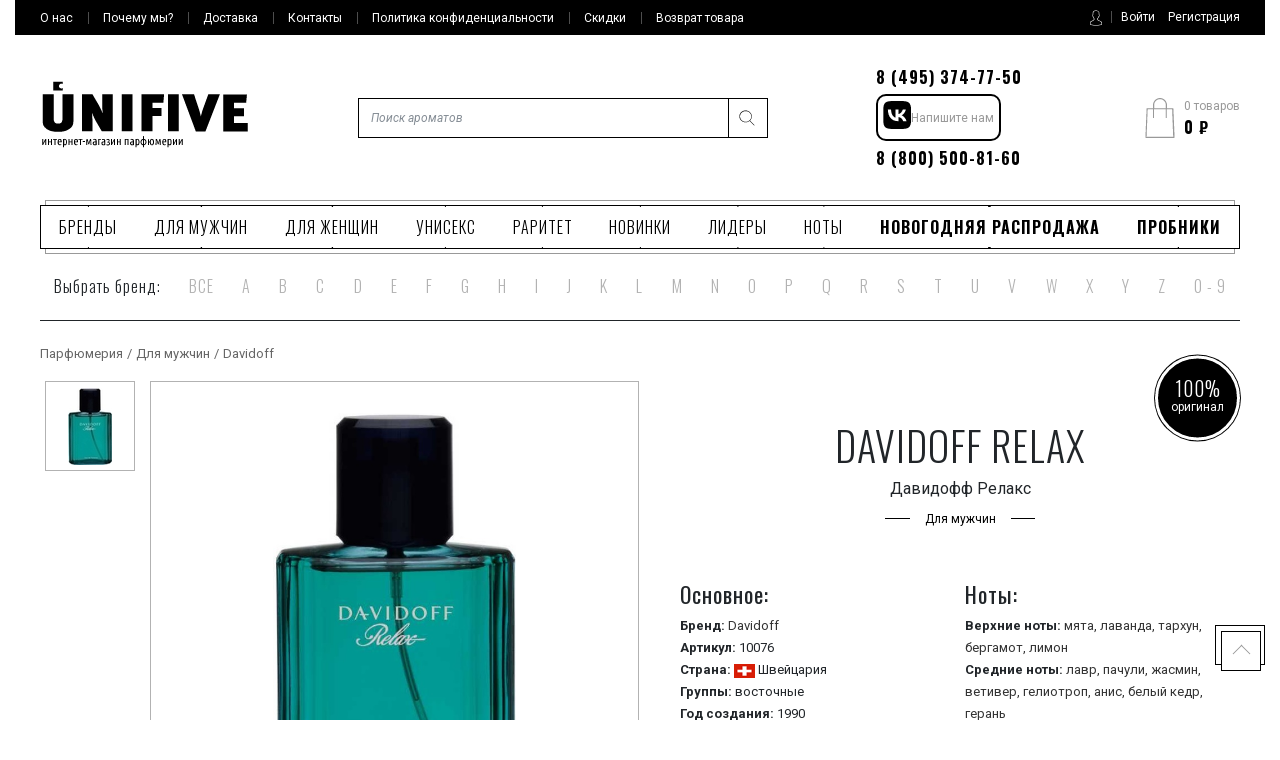

--- FILE ---
content_type: text/html; charset=utf-8
request_url: https://unifive.ru/davidoff/davidoff-relax
body_size: 72528
content:
<!DOCTYPE html>
<html>
<head>
<link href="/assets/favicon-85b3ced8844b05a205ddd8773a35173a485f0fbb1035db7b6bdd031fd59507d7.ico" rel="shortcut icon" type="image/vnd.microsoft.icon" />
<title>Davidoff Relax  (Давидофф Релакс) купить духи</title>
<meta content="Купить духи Davidoff Relax (Давидофф Релакс) в интернет-магазине Юнифайв с доставкой по Москве, Санкт-Петербургу и России" name="description">
<meta content="davidoff relax , Давидофф Релакс, духи, купить, аромат, парфюм" name="keywords">
<!--[if lt IE 9]>
<link href="/stylesheets/ie78.css" media="screen" rel="stylesheet" />
<![endif]-->

<link href='/assets/stylesheets/app-daa84e9bc0.css' media='all' rel='stylesheet'>
<script>
   .Metrika counter
   (function (m, e, t, r, i, k, a) {
     m[i] =
       m[i] ||
       function () {
         (m[iYandex].a = m[i].a || []).push(arguments);
       };
     m[i].l = 1 * new Date();
     (k = e.createElement(t)),
      (a = e.getElementsByTagName(t)[0]),
      (k.async = 1),
       (k.src = r),
       a.parentNode.insertBefore(k, a);
   })(window, document, "script", "https://mc.yandex.ru/metrika/tag.js", "ym");
   // end Yandex.Metrika counter
   ym(32022756, "init", {
     clickmap: true,
     trackLinks: true,
     accurateTrackBounce: true,
     ecommerce: "dataLayer",
     webvisor:true,
   });
</script>
<script src='/assets/javascripts/app-4f3f06c5932fd7957360.js' type='text/javascript'></script>
<meta content="authenticity_token" name="csrf-param" />
<meta content="zeoxRarZ2dSzqzddF+UA8hdkMF1HYXtatfim1Oe2Jkk=" name="csrf-token" />
<link href="https://unifive.ru/davidoff/davidoff-relax" rel="canonical" />
<meta content='width=device-width, maximum-scale=10, minimum-scale=0.1' name='viewport'>
</head>
<body>
<div class='header-mobile'>
<div class='general-mobile-menu'>
<button class='burger-button' role='button'>
<span class='burger'></span>
</button>
<div class='gmm-item js-popup-trigger' id='js-gmm-auth-mobile'></div>
<div class='gmm-item' id='js-gmm-item-search'></div>
<div class='gmm-item' id='js-gmm-search-result'></div>
<div class='gmm-items-scroll'>
<div class='gmm-item' id='js-gmm-item-catmenu'></div>
<div class='gmm-item mobile-logo'>
<a href='/'>
<svg class='icon-logo-small'>
<?xml version="1.0" encoding="utf-8"?>
<!-- Generator: Adobe Illustrator 21.1.0, SVG Export Plug-In . SVG Version: 6.00 Build 0)  -->
<svg version="1.1" id="Слой_1" xmlns="http://www.w3.org/2000/svg" xmlns:xlink="http://www.w3.org/1999/xlink" x="0px" y="0px"
	 viewBox="0 0 213 54" style="enable-background:new 0 0 213 54;" xml:space="preserve">
<style type="text/css">
	.mobile-logo-crop{fill-rule:evenodd;clip-rule:evenodd;}
</style>
<g>
	<g>
		<path class="mobile-logo-crop" d="M82.5,51.8h11.1V13.7H82.5V51.8z M21.9,7.2c-0.4,0.3-0.9,0.5-1.5,0.5c-1.4,0-2.5-1.1-2.5-2.5
			c0-1.4,1.1-2.5,2.5-2.5c0.6,0,1.1,0.2,1.5,0.5V0.7h-10v9h10V7.2z M21.5,38.6c0,1.8-0.3,3.1-0.9,4c-0.6,0.8-1.8,1.3-3.6,1.3
			c-1.7,0-2.9-0.5-3.6-1.4c-0.6-1-1-2.3-1-4V13.7H1.1v25.8c0,1.3,0,2.3,0.1,3.1c0.1,0.8,0.2,1.5,0.3,2.1c0.2,0.6,0.4,1.1,0.7,1.5
			c0.3,0.4,0.6,0.9,1,1.4c2.5,3.2,7.1,4.8,13.7,4.8c4.1,0,7.4-0.6,9.8-1.9s4.1-2.7,5-4.3c0.4-0.8,0.7-1.7,0.9-2.5
			c0.1-0.9,0.2-2.1,0.2-3.8V13.7H21.5V38.6z M62.4,25.6c0,0.5,0,1.2,0.1,2c0,0.8,0.1,1.7,0.2,2.5c0.1,1,0.2,2,0.3,3.1
			c-0.6-1.2-1.1-2.3-1.6-3.5c-0.5-0.9-1-1.9-1.5-2.9c-0.5-1-0.9-1.9-1.3-2.5l-6.2-10.6H41.7v38.1h10.7V40.9c0-0.7,0-1.6-0.1-2.5
			c-0.1-1-0.1-1.9-0.2-2.8c-0.1-1-0.2-2.1-0.3-3.1c0.4,1.1,0.9,2.2,1.4,3.3c0.4,0.9,0.8,1.8,1.3,2.8c0.5,1,0.9,1.8,1.2,2.4L62,51.8
			h11.2V13.7H62.4V25.6z M198.2,43.2v-7h10.2v-8.2h-10.2v-5.6h12.5l0.8-8.6H187v38.1h25.2v-8.6H198.2z M165.8,29.9
			c-0.1,0.4-0.3,1-0.5,1.7c-0.2,0.7-0.4,1.5-0.6,2.2c-0.2,0.7-0.3,1.4-0.5,1.9c-0.2,0.6-0.2,0.9-0.2,0.9c0-0.1-0.1-0.4-0.2-0.9
			c-0.1-0.5-0.3-1.1-0.4-1.7c-0.2-0.7-0.3-1.4-0.5-2c-0.2-0.7-0.4-1.3-0.5-1.8L157,13.7h-12.4l14.3,38.4h9.8l14.9-38.4h-11.9
			L165.8,29.9z M130.2,51.8h11.1V13.7h-11.1V51.8z M103,51.8h11.2V36.1h9.2v-8.2h-9.2v-5.6h11.3l0.8-8.6H103V51.8z"/>
	</g>
</g>
</svg>

</svg>
</a>
</div>
<div class='gmm-item' id='js-gmm-topmenu'></div>
<div class='gmm-item' id='js-gmm-phones'></div>
</div>
</div>
<div class='mobile-logo'>
<a href='/'>
<svg class='icon-logo-small'>
<?xml version="1.0" encoding="utf-8"?>
<!-- Generator: Adobe Illustrator 21.1.0, SVG Export Plug-In . SVG Version: 6.00 Build 0)  -->
<svg version="1.1" id="Слой_1" xmlns="http://www.w3.org/2000/svg" xmlns:xlink="http://www.w3.org/1999/xlink" x="0px" y="0px"
	 viewBox="0 0 213 54" style="enable-background:new 0 0 213 54;" xml:space="preserve">
<style type="text/css">
	.mobile-logo-crop{fill-rule:evenodd;clip-rule:evenodd;}
</style>
<g>
	<g>
		<path class="mobile-logo-crop" d="M82.5,51.8h11.1V13.7H82.5V51.8z M21.9,7.2c-0.4,0.3-0.9,0.5-1.5,0.5c-1.4,0-2.5-1.1-2.5-2.5
			c0-1.4,1.1-2.5,2.5-2.5c0.6,0,1.1,0.2,1.5,0.5V0.7h-10v9h10V7.2z M21.5,38.6c0,1.8-0.3,3.1-0.9,4c-0.6,0.8-1.8,1.3-3.6,1.3
			c-1.7,0-2.9-0.5-3.6-1.4c-0.6-1-1-2.3-1-4V13.7H1.1v25.8c0,1.3,0,2.3,0.1,3.1c0.1,0.8,0.2,1.5,0.3,2.1c0.2,0.6,0.4,1.1,0.7,1.5
			c0.3,0.4,0.6,0.9,1,1.4c2.5,3.2,7.1,4.8,13.7,4.8c4.1,0,7.4-0.6,9.8-1.9s4.1-2.7,5-4.3c0.4-0.8,0.7-1.7,0.9-2.5
			c0.1-0.9,0.2-2.1,0.2-3.8V13.7H21.5V38.6z M62.4,25.6c0,0.5,0,1.2,0.1,2c0,0.8,0.1,1.7,0.2,2.5c0.1,1,0.2,2,0.3,3.1
			c-0.6-1.2-1.1-2.3-1.6-3.5c-0.5-0.9-1-1.9-1.5-2.9c-0.5-1-0.9-1.9-1.3-2.5l-6.2-10.6H41.7v38.1h10.7V40.9c0-0.7,0-1.6-0.1-2.5
			c-0.1-1-0.1-1.9-0.2-2.8c-0.1-1-0.2-2.1-0.3-3.1c0.4,1.1,0.9,2.2,1.4,3.3c0.4,0.9,0.8,1.8,1.3,2.8c0.5,1,0.9,1.8,1.2,2.4L62,51.8
			h11.2V13.7H62.4V25.6z M198.2,43.2v-7h10.2v-8.2h-10.2v-5.6h12.5l0.8-8.6H187v38.1h25.2v-8.6H198.2z M165.8,29.9
			c-0.1,0.4-0.3,1-0.5,1.7c-0.2,0.7-0.4,1.5-0.6,2.2c-0.2,0.7-0.3,1.4-0.5,1.9c-0.2,0.6-0.2,0.9-0.2,0.9c0-0.1-0.1-0.4-0.2-0.9
			c-0.1-0.5-0.3-1.1-0.4-1.7c-0.2-0.7-0.3-1.4-0.5-2c-0.2-0.7-0.4-1.3-0.5-1.8L157,13.7h-12.4l14.3,38.4h9.8l14.9-38.4h-11.9
			L165.8,29.9z M130.2,51.8h11.1V13.7h-11.1V51.8z M103,51.8h11.2V36.1h9.2v-8.2h-9.2v-5.6h11.3l0.8-8.6H103V51.8z"/>
	</g>
</g>
</svg>

</svg>
</a>
</div>
<div class='cart-mobile'>
<button class='cart-button' role='button'>
<span class='burger'></span>
<svg class='icon-cart'><?xml version="1.0" encoding="utf-8"?>
<!-- Generator: Adobe Illustrator 21.1.0, SVG Export Plug-In . SVG Version: 6.00 Build 0)  -->
<svg version="1.1" id="Слой_1" xmlns="http://www.w3.org/2000/svg" xmlns:xlink="http://www.w3.org/1999/xlink" x="0px" y="0px"
	 viewBox="0 0 27 37" style="enable-background:new 0 0 27 37;" xml:space="preserve">
<g>
	<g>
		<path d="M25.9,9.9c0-0.3-0.3-0.5-0.5-0.5H20V6.6C20,3,17.1,0,13.5,0C9.9,0,7,3,7,6.6v2.8H1.6c-0.3,0-0.5,0.2-0.5,0.5L0,36.4
			c0,0.2,0,0.3,0.2,0.4C0.2,36.9,0.4,37,0.5,37h25.9c0.1,0,0.3-0.1,0.4-0.2c0.1-0.1,0.2-0.3,0.2-0.4L25.9,9.9z M8.1,6.6
			c0-3,2.4-5.5,5.4-5.5c3,0,5.4,2.5,5.4,5.5v2.8H8.1V6.6z M1.1,35.9l1-25.4H7V18c0,0.3,0.2,0.6,0.5,0.6c0.3,0,0.5-0.3,0.5-0.6v-7.5
			h10.8V18c0,0.3,0.2,0.6,0.5,0.6c0.3,0,0.5-0.3,0.5-0.6v-7.5h4.9l1,25.4H1.1z"/>
	</g>
</g>
</svg>
</svg>
<div class='increment'>0</div>
</button>
<div class='cm-header'>
<div class='cm-small'>
В вашей корзине
<span class='number_goods'>
0
товаров
</span>
</div>
<div class='cm-price'>
<span class='rouble'>&#8381;</span>
<span>0 </span>
</div>
<div class='cm-icon'>
<svg class='icon-cart'><?xml version="1.0" encoding="utf-8"?>
<!-- Generator: Adobe Illustrator 21.1.0, SVG Export Plug-In . SVG Version: 6.00 Build 0)  -->
<svg version="1.1" id="Слой_1" xmlns="http://www.w3.org/2000/svg" xmlns:xlink="http://www.w3.org/1999/xlink" x="0px" y="0px"
	 viewBox="0 0 27 37" style="enable-background:new 0 0 27 37;" xml:space="preserve">
<g>
	<g>
		<path d="M25.9,9.9c0-0.3-0.3-0.5-0.5-0.5H20V6.6C20,3,17.1,0,13.5,0C9.9,0,7,3,7,6.6v2.8H1.6c-0.3,0-0.5,0.2-0.5,0.5L0,36.4
			c0,0.2,0,0.3,0.2,0.4C0.2,36.9,0.4,37,0.5,37h25.9c0.1,0,0.3-0.1,0.4-0.2c0.1-0.1,0.2-0.3,0.2-0.4L25.9,9.9z M8.1,6.6
			c0-3,2.4-5.5,5.4-5.5c3,0,5.4,2.5,5.4,5.5v2.8H8.1V6.6z M1.1,35.9l1-25.4H7V18c0,0.3,0.2,0.6,0.5,0.6c0.3,0,0.5-0.3,0.5-0.6v-7.5
			h10.8V18c0,0.3,0.2,0.6,0.5,0.6c0.3,0,0.5-0.3,0.5-0.6v-7.5h4.9l1,25.4H1.1z"/>
	</g>
</g>
</svg>
</svg>
<div class='increment'>0</div>
</div>
</div>
<div class='cm-body'>
<ul class='cart-list'>
</ul>
</div>
<a href="/shopping_carts"><button class='gmm-button'>Перейти в корзину</button>
</a>
</div>
</div>
<!-- header top -->
<div class='body-inner'>
<div class='body-wrapper'>
<!-- header -->
<section class='header container-fluide'>
<div class='header-top'>
<div class='container' id='js-top-menu-desctopwrapper'>
<ul class='row top-menu' id='js-top-menu'>
<a class="col top-menu__item" href="/page/o-magazine"><span class='bborder'>О нас</span>
</a><a class="col top-menu__item" href="/page/pochemu-my"><span class='bborder'>Почему мы?</span>
</a><a class="col top-menu__item" href="/page/dostavka-zakazov"><span class='bborder'>Доставка</span>
</a><a class="col top-menu__item" href="/page/contacts"><span class='bborder'>Контакты</span>
</a><a class="col top-menu__item" href="/page/confidential"><span class='bborder'>Политика конфиденциальности</span>
</a><a class="col top-menu__item" href="/page/sale"><span class='bborder'>Скидки</span>
</a><a class="col top-menu__item" href="/page/vozvrat"><span class='bborder'>Возврат товара</span>
</a><div class='city-top'>
<button id='city-name'></button>
<div class='modal-city-name'>
<p id='modal-city-text'></p>
<div class='modal-city-button'>
<div class='btn-short-product btn btn-default btn-cart'>
<button class='btn-inner' id='city-name-yes'>Да</button>
</div>
<div class='btn-short-product btn btn-default btn-cart'>
<button class='btn-inner' id='city-name-no'>Нет</button>
</div>
</div>
</div>
</div>
<div class='col self-cabinet top-menu__item' id='js-header-auth'>
<div id='js-auth-menu'>
<svg class='icon-user'><?xml version="1.0" encoding="utf-8"?>
<!-- Generator: Adobe Illustrator 21.1.0, SVG Export Plug-In . SVG Version: 6.00 Build 0)  -->
<svg version="1.1" id="Слой_1" xmlns="http://www.w3.org/2000/svg" xmlns:xlink="http://www.w3.org/1999/xlink" x="0px" y="0px"
	 viewBox="0 0 13 17" style="enable-background:new 0 0 13 17;" xml:space="preserve">
<path d="M11.6,11.9l-2.7-1.3c-0.3-0.1-0.4-0.4-0.4-0.6V9.1C8.5,9.1,8.6,9,8.7,8.9c0.4-0.5,0.6-1,0.8-1.5c0.4-0.2,0.7-0.5,0.7-1V5.3
	c0-0.3-0.1-0.5-0.3-0.7V3.2c0-0.1,0.1-1-0.6-1.7C8.7,0.8,7.8,0.5,6.5,0.5S4.3,0.8,3.7,1.4C3,2.2,3.1,3,3.1,3.2v1.4
	C2.9,4.8,2.8,5,2.8,5.3v1.1C2.8,6.7,3,7,3.2,7.2c0.3,1,0.8,1.7,1,1.9V10c0,0.3-0.1,0.5-0.4,0.6l-2.5,1.3C0.5,12.3,0,13.2,0,14v0.9
	c0,1.3,4.3,1.6,6.5,1.6s6.5-0.3,6.5-1.6v-0.8C13,13.2,12.5,12.3,11.6,11.9z M12.4,14.9c0,0.4-2.1,1.1-5.9,1.1s-5.9-0.7-5.9-1.1V14
	c0-0.7,0.4-1.3,1-1.6l2.5-1.3c0.4-0.2,0.7-0.6,0.7-1.1V8.9L4.7,8.9c0,0-0.7-0.8-1-1.9l0-0.1L3.7,6.8C3.5,6.7,3.4,6.5,3.4,6.4V5.3
	c0-0.1,0.1-0.3,0.2-0.4l0.1-0.1V3.2l0,0c0,0-0.1-0.7,0.5-1.3C4.6,1.3,5.4,1,6.5,1c1.1,0,1.9,0.3,2.4,0.8c0.6,0.6,0.5,1.3,0.5,1.3
	l0,1.7l0.1,0.1C9.5,5,9.6,5.2,9.6,5.3v1.1c0,0.2-0.2,0.4-0.4,0.5l-0.1,0L9,7C8.8,7.6,8.6,8.1,8.2,8.6C8.1,8.7,8.1,8.8,8,8.9L7.9,8.9
	V10c0,0.5,0.3,0.9,0.7,1.1l2.7,1.3c0.7,0.3,1.1,1,1.1,1.7V14.9z"/>
</svg>
</svg>
<a class='btn-in' data-target='#auth-modal' data-toggle='modal' href='#'>
<span>Войти</span>
</a>
<a class="btn-in" data-method="get" href="/users/sign_up"><span>Регистрация</span>
</a>
</div>
</div>
</ul>
</div>
</div>
<!-- end header top -->
<!-- header middle -->
<div class='header-middle'>
<div class='container'>
<div class='row align-items-center justify-content-between hm-items'>
<div class='col logo-wrapper'>
<a class='logo' href='/'>
<svg class='icon-logo'>
<?xml version="1.0" encoding="utf-8"?>
<!-- Generator: Adobe Illustrator 21.1.0, SVG Export Plug-In . SVG Version: 6.00 Build 0)  -->
<svg version="1.1" id="Слой_1" xmlns="http://www.w3.org/2000/svg" xmlns:xlink="http://www.w3.org/1999/xlink" x="0px" y="0px"
	 viewBox="0 0 213 69" style="enable-background:new 0 0 213 69;" xml:space="preserve">
<style type="text/css">
	.logo-svg-inner{fill-rule:evenodd;clip-rule:evenodd;}
</style>
<g>
	<g>
		<path class="logo-svg-inner" d="M54.7,59.6c-0.3,0-0.5,0-0.8,0.1c-0.2,0.1-0.5,0.1-0.7,0.2l0.2,0.9c0.2-0.1,0.4-0.1,0.5-0.2
			c0.2,0,0.3-0.1,0.5-0.1c0.3,0,0.6,0.1,0.8,0.3c0.2,0.2,0.3,0.5,0.3,1v0.6c-0.3-0.1-0.6-0.1-0.9-0.1c-0.3,0-0.5,0-0.8,0.1
			s-0.4,0.2-0.6,0.4c-0.2,0.2-0.3,0.4-0.4,0.6c-0.1,0.2-0.1,0.5-0.1,0.9c0,0.4,0.1,0.7,0.2,0.9c0.1,0.2,0.3,0.4,0.5,0.6
			c0.2,0.2,0.4,0.3,0.7,0.3c0.3,0.1,0.5,0.1,0.8,0.1c0.3,0,0.6,0,0.9-0.1c0.3,0,0.6-0.1,0.9-0.2v-4.2c0-0.7-0.2-1.3-0.5-1.6
			C55.7,59.8,55.2,59.6,54.7,59.6z M55.6,65.2c-0.3,0.1-0.5,0.1-0.7,0.1c-0.4,0-0.6-0.1-0.8-0.3c-0.2-0.2-0.3-0.4-0.3-0.8
			c0-0.2,0-0.4,0.1-0.5c0.1-0.1,0.1-0.3,0.2-0.3c0.1-0.1,0.2-0.1,0.4-0.2c0.1,0,0.3-0.1,0.4-0.1c0.2,0,0.5,0,0.7,0.1V65.2z M58.4,66
			h1v-5.4h1.8v-0.9h-2.9V66z M38,60.6h1.6V66h1v-5.4h1.6v-0.9H38V60.6z M51.2,62.9c0-0.5-0.1-1.1-0.1-1.6c0-0.5-0.1-1-0.1-1.5h-1.1
			c-0.2,0.6-0.5,1.3-0.7,2c-0.2,0.7-0.4,1.4-0.6,2.1c-0.2-0.7-0.4-1.4-0.6-2.1c-0.2-0.7-0.4-1.3-0.7-2h-1.1c0,0.5-0.1,1-0.1,1.5
			c0,0.5-0.1,1.1-0.1,1.6c0,0.5-0.1,1.1-0.1,1.6c0,0.5,0,1,0,1.5h1c0-0.3,0-0.7,0-1.1c0-0.4,0-0.9,0-1.3s0-0.9,0-1.3
			c0-0.4,0-0.8,0.1-1.2c0.1,0.3,0.2,0.6,0.3,0.9c0.1,0.4,0.2,0.7,0.3,1.1c0.1,0.4,0.2,0.8,0.3,1.1c0.1,0.4,0.2,0.7,0.3,1H49
			c0.1-0.3,0.2-0.6,0.3-1c0.1-0.4,0.2-0.8,0.3-1.1c0.1-0.4,0.2-0.7,0.3-1.1c0.1-0.4,0.2-0.7,0.3-0.9c0,0.4,0,0.8,0.1,1.2
			c0,0.4,0,0.9,0,1.3c0,0.5,0,0.9,0,1.3c0,0.4,0,0.8,0,1.1h1c0-0.5,0-1-0.1-1.5C51.3,64,51.2,63.4,51.2,62.9z M52.1,35.6
			c-0.1-1-0.2-2.1-0.3-3.1c0.4,1.1,0.9,2.2,1.4,3.3c0.4,0.9,0.8,1.8,1.3,2.8c0.5,1,0.9,1.8,1.2,2.4L62,51.8h11.2V13.7H62.4v11.9
			c0,0.5,0,1.2,0.1,2c0,0.8,0.1,1.7,0.2,2.5c0.1,1,0.2,2,0.3,3.1c-0.6-1.2-1.1-2.3-1.6-3.5c-0.5-0.9-1-1.9-1.5-2.9
			c-0.5-1-0.9-1.9-1.3-2.5l-6.2-10.6H41.7v38.1h10.7V40.9c0-0.7,0-1.6-0.1-2.5C52.3,37.4,52.2,36.5,52.1,35.6z M42.4,62.9h2.2v-1
			h-2.2V62.9z M3.4,60.6c-0.2,0.3-0.4,0.7-0.6,1.1c-0.2,0.4-0.4,0.7-0.6,1.1c-0.2,0.4-0.4,0.7-0.5,1.1v-4.2h-1V66h0.8
			C1.7,65.7,1.9,65.4,2,65s0.4-0.8,0.6-1.2c0.2-0.4,0.4-0.8,0.6-1.2c0.2-0.4,0.4-0.8,0.6-1.1V66h1v-6.3H3.9
			C3.8,60,3.6,60.3,3.4,60.6z M9.7,62.3h-2v-2.6h-1V66h1v-2.8h2V66h1v-6.3h-1V62.3z M21.5,38.6c0,1.8-0.3,3.1-0.9,4
			c-0.6,0.8-1.8,1.3-3.6,1.3c-1.7,0-2.9-0.5-3.6-1.4c-0.6-1-1-2.3-1-4V13.7H1.1v25.8c0,1.3,0,2.3,0.1,3.1c0.1,0.8,0.2,1.5,0.3,2.1
			c0.2,0.6,0.4,1.1,0.7,1.5c0.3,0.4,0.6,0.9,1,1.4c2.5,3.2,7.1,4.8,13.7,4.8c4.1,0,7.4-0.6,9.8-1.9s4.1-2.7,5-4.3
			c0.4-0.8,0.7-1.7,0.9-2.5c0.1-0.9,0.2-2.1,0.2-3.8V13.7H21.5V38.6z M21.9,7.2c-0.4,0.3-0.9,0.5-1.5,0.5c-1.4,0-2.5-1.1-2.5-2.5
			c0-1.4,1.1-2.5,2.5-2.5c0.6,0,1.1,0.2,1.5,0.5V0.7h-10v9h10V7.2z M11.8,60.6h1.6V66h1v-5.4H16v-0.9h-4.2V60.6z M18.6,59.6
			c-0.6,0-1.1,0.3-1.5,0.8c-0.4,0.5-0.6,1.4-0.6,2.5c0,0.5,0,0.9,0.1,1.3c0.1,0.4,0.2,0.7,0.4,1c0.2,0.3,0.4,0.5,0.7,0.7
			s0.7,0.2,1.1,0.2c0.3,0,0.6,0,0.9-0.1c0.2-0.1,0.4-0.2,0.5-0.2L20.1,65c-0.1,0-0.2,0.1-0.4,0.2c-0.2,0.1-0.4,0.1-0.6,0.1
			c-0.3,0-0.5-0.1-0.7-0.2c-0.2-0.1-0.3-0.2-0.4-0.4c-0.1-0.2-0.2-0.4-0.2-0.7c0-0.3-0.1-0.5-0.1-0.8h3c0-0.1,0-0.2,0-0.3v-0.3
			c0-1-0.1-1.7-0.4-2.3C19.9,59.9,19.4,59.6,18.6,59.6z M17.6,62.4c0-0.6,0.1-1,0.3-1.4c0.2-0.3,0.4-0.5,0.8-0.5
			c0.3,0,0.6,0.2,0.7,0.5c0.1,0.3,0.2,0.8,0.2,1.4H17.6z M30.8,62.3h-2v-2.6h-1V66h1v-2.8h2V66h1v-6.3h-1V62.3z M25.6,60.5
			c-0.2-0.3-0.5-0.5-0.8-0.7c-0.3-0.2-0.7-0.2-1.1-0.2c-0.3,0-0.6,0-0.9,0.1c-0.3,0.1-0.5,0.1-0.8,0.2v8.4h1V66
			c0.1,0.1,0.3,0.1,0.4,0.2c0.1,0,0.3,0.1,0.5,0.1c0.8,0,1.3-0.3,1.7-0.8c0.3-0.6,0.5-1.4,0.5-2.4c0-0.5,0-1-0.1-1.4
			C26,61.1,25.8,60.7,25.6,60.5z M25.1,64c-0.1,0.3-0.1,0.5-0.2,0.7c-0.1,0.2-0.2,0.3-0.4,0.4c-0.2,0.1-0.3,0.1-0.5,0.1
			c-0.3,0-0.5-0.1-0.7-0.2v-4.5c0.1,0,0.2-0.1,0.3-0.1c0.1,0,0.2,0,0.3,0c0.5,0,0.8,0.2,1,0.6c0.2,0.4,0.3,1,0.3,1.9
			C25.1,63.4,25.1,63.7,25.1,64z M35.4,59.6c-0.6,0-1.1,0.3-1.5,0.8c-0.4,0.5-0.6,1.4-0.6,2.5c0,0.5,0,0.9,0.1,1.3
			c0.1,0.4,0.2,0.7,0.4,1c0.2,0.3,0.4,0.5,0.7,0.7s0.7,0.2,1.1,0.2c0.3,0,0.6,0,0.9-0.1c0.2-0.1,0.4-0.2,0.5-0.2L36.9,65
			c-0.1,0-0.2,0.1-0.4,0.2c-0.2,0.1-0.4,0.1-0.6,0.1c-0.3,0-0.5-0.1-0.7-0.2c-0.2-0.1-0.3-0.2-0.4-0.4c-0.1-0.2-0.2-0.4-0.2-0.7
			c0-0.3-0.1-0.5-0.1-0.8h3c0-0.1,0-0.2,0-0.3v-0.3c0-1-0.1-1.7-0.4-2.3C36.6,59.9,36.1,59.6,35.4,59.6z M34.4,62.4
			c0-0.6,0.1-1,0.3-1.4c0.2-0.3,0.4-0.5,0.8-0.5c0.3,0,0.6,0.2,0.7,0.5c0.1,0.3,0.2,0.8,0.2,1.4H34.4z M138.1,60.6
			c-0.2,0.3-0.4,0.7-0.6,1.1c-0.2,0.4-0.4,0.7-0.6,1.1c-0.2,0.4-0.4,0.7-0.5,1.1v-4.2h-1V66h0.8c0.1-0.3,0.3-0.7,0.5-1.1
			s0.4-0.8,0.6-1.2c0.2-0.4,0.4-0.8,0.6-1.2c0.2-0.4,0.4-0.8,0.6-1.1V66h1v-6.3h-0.8C138.5,60,138.3,60.3,138.1,60.6z M126.4,59.6
			c-0.6,0-1.1,0.3-1.5,0.8c-0.4,0.5-0.6,1.4-0.6,2.5c0,0.5,0,0.9,0.1,1.3c0.1,0.4,0.2,0.7,0.4,1c0.2,0.3,0.4,0.5,0.7,0.7
			s0.7,0.2,1.1,0.2c0.3,0,0.6,0,0.9-0.1c0.2-0.1,0.4-0.2,0.5-0.2l-0.2-0.8c-0.1,0-0.2,0.1-0.4,0.2c-0.2,0.1-0.4,0.1-0.6,0.1
			c-0.3,0-0.5-0.1-0.7-0.2c-0.2-0.1-0.3-0.2-0.4-0.4c-0.1-0.2-0.2-0.4-0.2-0.7c0-0.3-0.1-0.5-0.1-0.8h3c0-0.1,0-0.2,0-0.3v-0.3
			c0-1-0.1-1.7-0.4-2.3C127.6,59.9,127.1,59.6,126.4,59.6z M125.3,62.4c0-0.6,0.1-1,0.3-1.4c0.2-0.3,0.4-0.5,0.8-0.5
			c0.3,0,0.6,0.2,0.7,0.5c0.1,0.3,0.2,0.8,0.2,1.4H125.3z M133.4,60.5c-0.2-0.3-0.5-0.5-0.8-0.7c-0.3-0.2-0.7-0.2-1.1-0.2
			c-0.3,0-0.6,0-0.9,0.1c-0.3,0.1-0.5,0.1-0.8,0.2v8.4h1V66c0.1,0.1,0.3,0.1,0.4,0.2s0.3,0.1,0.5,0.1c0.8,0,1.3-0.3,1.7-0.8
			c0.3-0.6,0.5-1.4,0.5-2.4c0-0.5,0-1-0.1-1.4C133.7,61.1,133.6,60.7,133.4,60.5z M132.8,64c-0.1,0.3-0.1,0.5-0.2,0.7
			c-0.1,0.2-0.2,0.3-0.4,0.4c-0.2,0.1-0.3,0.1-0.5,0.1c-0.3,0-0.5-0.1-0.7-0.2v-4.5c0.1,0,0.2-0.1,0.3-0.1c0.1,0,0.2,0,0.3,0
			c0.5,0,0.8,0.2,1,0.6c0.2,0.4,0.3,1,0.3,1.9C132.8,63.4,132.8,63.7,132.8,64z M114.1,22.3h11.3l0.8-8.6H103v38.1h11.2V36.1h9.2
			v-8.2h-9.2V22.3z M165.8,29.9c-0.1,0.4-0.3,1-0.5,1.7c-0.2,0.7-0.4,1.5-0.6,2.2c-0.2,0.7-0.3,1.4-0.5,1.9
			c-0.2,0.6-0.2,0.9-0.2,0.9c0-0.1-0.1-0.4-0.2-0.9c-0.1-0.5-0.3-1.1-0.4-1.7c-0.2-0.7-0.3-1.4-0.5-2c-0.2-0.7-0.4-1.3-0.5-1.8
			L157,13.7h-12.4l14.3,38.4h9.8l14.9-38.4h-11.9L165.8,29.9z M122.7,62.9c0-0.5-0.1-1.1-0.1-1.6c0-0.5-0.1-1-0.1-1.5h-1.1
			c-0.2,0.6-0.5,1.3-0.7,2c-0.2,0.7-0.4,1.4-0.6,2.1c-0.2-0.7-0.4-1.4-0.6-2.1c-0.2-0.7-0.4-1.3-0.7-2h-1.1c0,0.5-0.1,1-0.1,1.5
			c0,0.5-0.1,1.1-0.1,1.6c0,0.5-0.1,1.1-0.1,1.6c0,0.5,0,1,0,1.5h1c0-0.3,0-0.7,0-1.1c0-0.4,0-0.9,0-1.3c0-0.5,0-0.9,0-1.3
			c0-0.4,0-0.8,0.1-1.2c0.1,0.3,0.2,0.6,0.3,0.9c0.1,0.4,0.2,0.7,0.3,1.1c0.1,0.4,0.2,0.8,0.3,1.1c0.1,0.4,0.2,0.7,0.3,1h0.8
			c0.1-0.3,0.2-0.6,0.3-1c0.1-0.4,0.2-0.8,0.3-1.1c0.1-0.4,0.2-0.7,0.3-1.1c0.1-0.4,0.2-0.7,0.3-0.9c0,0.4,0,0.8,0.1,1.2
			c0,0.4,0,0.9,0,1.3s0,0.9,0,1.3c0,0.4,0,0.8,0,1.1h1c0-0.5,0-1-0.1-1.5C122.7,64,122.7,63.4,122.7,62.9z M130.2,51.8h11.1V13.7
			h-11.1V51.8z M63.6,59.6c-0.3,0-0.5,0-0.8,0.1c-0.2,0.1-0.5,0.1-0.7,0.2l0.2,0.9c0.2-0.1,0.4-0.1,0.5-0.2c0.2,0,0.3-0.1,0.5-0.1
			c0.3,0,0.6,0.1,0.8,0.3c0.2,0.2,0.3,0.5,0.3,1v0.6c-0.3-0.1-0.6-0.1-0.9-0.1c-0.3,0-0.5,0-0.8,0.1s-0.4,0.2-0.6,0.4
			c-0.2,0.2-0.3,0.4-0.4,0.6c-0.1,0.2-0.1,0.5-0.1,0.9c0,0.4,0.1,0.7,0.2,0.9c0.1,0.2,0.3,0.4,0.5,0.6c0.2,0.2,0.4,0.3,0.7,0.3
			c0.3,0.1,0.5,0.1,0.8,0.1c0.3,0,0.6,0,0.9-0.1c0.3,0,0.6-0.1,0.9-0.2v-4.2c0-0.7-0.2-1.3-0.5-1.6C64.6,59.8,64.2,59.6,63.6,59.6z
			 M64.5,65.2c-0.3,0.1-0.5,0.1-0.7,0.1c-0.4,0-0.6-0.1-0.8-0.3c-0.2-0.2-0.3-0.4-0.3-0.8c0-0.2,0-0.4,0.1-0.5
			c0.1-0.1,0.1-0.3,0.2-0.3c0.1-0.1,0.2-0.1,0.4-0.2c0.1,0,0.3-0.1,0.4-0.1c0.2,0,0.5,0,0.7,0.1V65.2z M143.9,60.6
			c-0.2,0.3-0.4,0.7-0.6,1.1s-0.4,0.7-0.6,1.1c-0.2,0.4-0.4,0.7-0.5,1.1v-4.2h-1V66h0.8c0.1-0.3,0.3-0.7,0.5-1.1s0.4-0.8,0.6-1.2
			c0.2-0.4,0.4-0.8,0.6-1.2c0.2-0.4,0.4-0.8,0.6-1.1V66h1v-6.3h-0.8C144.3,60,144.1,60.3,143.9,60.6z M198.2,43.2v-7h10.2v-8.2
			h-10.2v-5.6h12.5l0.8-8.6H187v38.1h25.2v-8.6H198.2z M93.6,13.7H82.5v38.1h11.1V13.7z M115.3,60.5c-0.2-0.3-0.4-0.5-0.7-0.7
			c-0.3-0.2-0.6-0.2-1-0.2c-0.3,0-0.6,0.1-0.9,0.2c-0.3,0.1-0.5,0.3-0.6,0.6s-0.3,0.5-0.4,0.9c-0.1,0.3-0.2,0.7-0.2,1.1h-1v-2.5h-1
			V66h1v-2.7h1c0,0.4,0.1,0.8,0.2,1.2c0.1,0.4,0.2,0.7,0.4,0.9c0.2,0.3,0.4,0.4,0.6,0.6c0.3,0.1,0.6,0.2,0.9,0.2
			c0.4,0,0.7-0.1,1-0.2c0.3-0.2,0.5-0.4,0.7-0.7c0.2-0.3,0.3-0.6,0.4-1c0.1-0.4,0.1-0.9,0.1-1.4c0-0.5,0-0.9-0.1-1.3
			C115.6,61.1,115.4,60.8,115.3,60.5z M114.6,63.9c0,0.3-0.1,0.5-0.2,0.8c-0.1,0.2-0.2,0.4-0.3,0.5c-0.1,0.1-0.3,0.2-0.5,0.2
			c-0.2,0-0.4-0.1-0.5-0.2c-0.1-0.1-0.2-0.3-0.3-0.5c-0.1-0.2-0.2-0.5-0.2-0.8c0-0.3-0.1-0.6-0.1-1c0-0.4,0-0.7,0.1-1
			c0-0.3,0.1-0.5,0.2-0.8c0.1-0.2,0.2-0.4,0.3-0.5c0.1-0.1,0.3-0.2,0.5-0.2c0.2,0,0.4,0.1,0.5,0.2c0.1,0.1,0.3,0.3,0.3,0.5
			c0.1,0.2,0.1,0.5,0.2,0.8c0,0.3,0.1,0.6,0.1,1C114.7,63.2,114.7,63.6,114.6,63.9z M80.6,62.3h-2v-2.6h-1V66h1v-2.8h2V66h1v-6.3h-1
			V62.3z M69.2,62.7c0.3-0.1,0.5-0.3,0.6-0.5c0.2-0.2,0.3-0.5,0.3-0.9c0-0.5-0.2-0.9-0.5-1.2c-0.3-0.3-0.8-0.4-1.3-0.4
			c-0.3,0-0.5,0-0.8,0.1c-0.2,0.1-0.5,0.2-0.7,0.3l0.2,0.9c0.2-0.1,0.4-0.2,0.6-0.3c0.2-0.1,0.4-0.1,0.6-0.1c0.3,0,0.5,0.1,0.7,0.2
			c0.2,0.1,0.3,0.4,0.3,0.7c0,0.3-0.1,0.5-0.3,0.7c-0.2,0.2-0.6,0.3-1,0.3h-0.3v0.8h0.4c0.2,0,0.4,0,0.6,0.1c0.2,0,0.3,0.1,0.5,0.2
			c0.1,0.1,0.2,0.2,0.3,0.4c0.1,0.1,0.1,0.3,0.1,0.5c0,0.2,0,0.4-0.1,0.5S69.1,65,69,65.1c-0.1,0.1-0.2,0.1-0.3,0.2
			c-0.1,0-0.3,0.1-0.4,0.1c-0.2,0-0.5,0-0.7-0.1c-0.2-0.1-0.4-0.1-0.6-0.2l-0.2,0.9c0.2,0.1,0.5,0.2,0.7,0.3
			c0.3,0.1,0.5,0.1,0.8,0.1c0.6,0,1.1-0.2,1.5-0.5c0.4-0.3,0.6-0.8,0.6-1.4c0-0.4-0.1-0.7-0.3-1C69.8,63,69.5,62.8,69.2,62.7z
			 M74.3,60.6c-0.2,0.3-0.4,0.7-0.6,1.1c-0.2,0.4-0.4,0.7-0.6,1.1c-0.2,0.4-0.4,0.7-0.5,1.1v-4.2h-1V66h0.8c0.1-0.3,0.3-0.7,0.5-1.1
			c0.2-0.4,0.4-0.8,0.6-1.2c0.2-0.4,0.4-0.8,0.6-1.2c0.2-0.4,0.4-0.8,0.6-1.1V66h1v-6.3h-0.8C74.7,60,74.5,60.3,74.3,60.6z
			 M100.3,60.5c-0.2-0.3-0.5-0.5-0.8-0.7c-0.3-0.2-0.7-0.2-1.1-0.2c-0.3,0-0.6,0-0.9,0.1c-0.3,0.1-0.5,0.1-0.8,0.2v8.4h1V66
			c0.1,0.1,0.3,0.1,0.4,0.2c0.1,0,0.3,0.1,0.5,0.1c0.8,0,1.3-0.3,1.7-0.8c0.3-0.6,0.5-1.4,0.5-2.4c0-0.5,0-1-0.1-1.4
			C100.7,61.1,100.5,60.7,100.3,60.5z M99.7,64c-0.1,0.3-0.1,0.5-0.2,0.7c-0.1,0.2-0.2,0.3-0.4,0.4c-0.2,0.1-0.3,0.1-0.5,0.1
			c-0.3,0-0.5-0.1-0.7-0.2v-4.5c0.1,0,0.2-0.1,0.3-0.1c0.1,0,0.2,0,0.3,0c0.5,0,0.8,0.2,1,0.6c0.2,0.4,0.3,1,0.3,1.9
			C99.8,63.4,99.8,63.7,99.7,64z M107.3,60.7c-0.2-0.3-0.5-0.5-0.8-0.7c-0.3-0.2-0.7-0.3-1.1-0.3v-3l-0.9,0.2v2.8
			c-0.4,0-0.8,0.2-1.1,0.3c-0.3,0.2-0.6,0.4-0.8,0.7c-0.2,0.3-0.4,0.6-0.5,1c-0.1,0.4-0.2,0.8-0.2,1.2c0,0.4,0.1,0.8,0.2,1.2
			c0.1,0.4,0.3,0.7,0.5,1c0.2,0.3,0.5,0.5,0.8,0.7c0.3,0.2,0.7,0.3,1.1,0.3v2.2h0.9v-2.2c0.4,0,0.8-0.2,1.1-0.3
			c0.3-0.2,0.6-0.4,0.8-0.7s0.4-0.6,0.5-1c0.1-0.4,0.2-0.8,0.2-1.2c0-0.4-0.1-0.8-0.2-1.2C107.7,61.3,107.5,61,107.3,60.7z
			 M104.5,65.2c-0.5-0.1-0.9-0.4-1.2-0.8c-0.2-0.4-0.4-0.9-0.4-1.5c0-0.6,0.1-1.1,0.4-1.5c0.2-0.4,0.6-0.6,1.2-0.7V65.2z
			 M106.6,64.4c-0.2,0.4-0.6,0.7-1.2,0.8v-4.5c0.5,0.1,0.9,0.3,1.2,0.7c0.2,0.4,0.4,0.9,0.4,1.5C107,63.4,106.8,64,106.6,64.4z
			 M85.8,66h1v-5.4h1.8V66h1v-6.3h-3.9V66z M93.1,59.6c-0.3,0-0.5,0-0.8,0.1c-0.2,0.1-0.5,0.1-0.7,0.2l0.2,0.9
			c0.2-0.1,0.4-0.1,0.5-0.2c0.2,0,0.3-0.1,0.5-0.1c0.3,0,0.6,0.1,0.8,0.3c0.2,0.2,0.3,0.5,0.3,1v0.6c-0.3-0.1-0.6-0.1-0.9-0.1
			c-0.3,0-0.5,0-0.8,0.1s-0.4,0.2-0.6,0.4c-0.2,0.2-0.3,0.4-0.4,0.6c-0.1,0.2-0.1,0.5-0.1,0.9c0,0.4,0.1,0.7,0.2,0.9
			c0.1,0.2,0.3,0.4,0.5,0.6c0.2,0.2,0.4,0.3,0.7,0.3c0.3,0.1,0.5,0.1,0.8,0.1c0.3,0,0.6,0,0.9-0.1c0.3,0,0.6-0.1,0.9-0.2v-4.2
			c0-0.7-0.2-1.3-0.5-1.6C94.1,59.8,93.7,59.6,93.1,59.6z M94,65.2c-0.3,0.1-0.5,0.1-0.7,0.1c-0.4,0-0.6-0.1-0.8-0.3
			c-0.2-0.2-0.3-0.4-0.3-0.8c0-0.2,0-0.4,0.1-0.5c0.1-0.1,0.1-0.3,0.2-0.3c0.1-0.1,0.2-0.1,0.4-0.2c0.1,0,0.3-0.1,0.4-0.1
			c0.2,0,0.5,0,0.7,0.1V65.2z"/>
	</g>
</g>
</svg>

</svg>
</a>
</div>
<div class='col search'>
<div id='js-search-desctop'>
<form accept-charset="UTF-8" action="/search" class="simple_form input-group" id="js-search-field" method="get"><div style="display:none"><input name="utf8" type="hidden" value="&#x2713;" /></div><input aria-label="Поиск..." autocomplete="off" class="string optional form-control" id="search-query" name="search[query]" placeholder="Поиск ароматов" type="text" value="" />
<span class='input-group-btn'>
<button class="btn input search-btn" id="search-button" type="submit"><svg class='icon-user'>
<?xml version="1.0" encoding="utf-8"?>
<!-- Generator: Adobe Illustrator 21.1.0, SVG Export Plug-In . SVG Version: 6.00 Build 0)  -->
<svg version="1.1" id="Слой_1" xmlns="http://www.w3.org/2000/svg" xmlns:xlink="http://www.w3.org/1999/xlink" x="0px" y="0px"
	 viewBox="0 0 17 17" style="enable-background:new 0 0 17 17;" xml:space="preserve">
<path d="M16.4,16l-4.7-4.7c1.2-1.1,1.9-2.7,1.9-4.5c0-3.5-3-6.3-6.6-6.3c-3.6,0-6.6,2.8-6.6,6.3s3,6.3,6.6,6.3
	c1.6,0,3.1-0.5,4.2-1.5l4.7,4.7c0.1,0.1,0.1,0.1,0.2,0.1c0.1,0,0.2,0,0.2-0.1C16.5,16.3,16.5,16.1,16.4,16z M7.1,12.6
	c-3.3,0-6-2.6-6-5.7c0-3.2,2.7-5.7,6-5.7c3.3,0,6,2.6,6,5.7C13,10,10.4,12.6,7.1,12.6z"/>
</svg>

</svg>
</button></span>
</form>

</div>
<div id='js-search-result-wrapper'>
<div id='js-search-result'></div>
</div>
</div>
<div class='col tel'>
<p class='number'>
<a href='tel:+74953747750'>
8 (495) 374-77-50
</a>
</p>
<p class='number to-whstsapp'>
<a class='vk-contact-button' href='https://vk.me/unifive' rel='noopener noreferrer' target='_blank'>
<span class='vk-icon'>
<svg width="28" height="28" viewBox="0 0 100 100" fill="none" xmlns="http://www.w3.org/2000/svg">
<g clip-path="url(#clip0_2_16)">
<path fill-rule="evenodd" clip-rule="evenodd" d="M7.52944 7.02944C0.5 14.0589 0.5 25.3726 0.5 48V52C0.5 74.6274 0.5 85.9411 7.52944 92.9706C14.5589 100 25.8726 100 48.5 100H52.5C75.1274 100 86.4411 100 93.4706 92.9706C100.5 85.9411 100.5 74.6274 100.5 52V48C100.5 25.3726 100.5 14.0589 93.4706 7.02944C86.4411 0 75.1274 0 52.5 0H48.5C25.8726 0 14.5589 0 7.52944 7.02944ZM17.3752 30.4169C17.9168 56.4169 30.9167 72.0418 53.7084 72.0418H55.0003V57.1668C63.3753 58.0001 69.7082 64.1252 72.2498 72.0418H84.0835C80.8335 60.2085 72.2914 53.6668 66.9581 51.1668C72.2914 48.0835 79.7915 40.5835 81.5831 30.4169H70.8328C68.4995 38.6669 61.5836 46.1668 55.0003 46.8751V30.4169H44.2499V59.2501C37.5833 57.5835 29.1668 49.5002 28.7918 30.4169H17.3752Z" fill="black"/>
</g>
<defs>
<clipPath id="clip0_2_16">
<rect width="100" height="100" fill="white" transform="translate(0.5)"/>
</clipPath>
</defs>
</svg>

</span>
<span class='vk-text'>Напишите нам</span>
</a>
</p>
<p class='number-second'>
<a href='tel:+78005008160'>
8 (800) 500-81-60
</a>
</p>
</div>
<div class='col cart'>
<div class='basket basket-top'>
<a href="/shopping_carts"><span class='bag'>
<svg class='icon-user'><?xml version="1.0" encoding="utf-8"?>
<!-- Generator: Adobe Illustrator 21.1.0, SVG Export Plug-In . SVG Version: 6.00 Build 0)  -->
<svg version="1.1" id="Слой_1" xmlns="http://www.w3.org/2000/svg" xmlns:xlink="http://www.w3.org/1999/xlink" x="0px" y="0px"
	 viewBox="0 0 27 37" style="enable-background:new 0 0 27 37;" xml:space="preserve">
<g>
	<g>
		<path d="M25.9,9.9c0-0.3-0.3-0.5-0.5-0.5H20V6.6C20,3,17.1,0,13.5,0C9.9,0,7,3,7,6.6v2.8H1.6c-0.3,0-0.5,0.2-0.5,0.5L0,36.4
			c0,0.2,0,0.3,0.2,0.4C0.2,36.9,0.4,37,0.5,37h25.9c0.1,0,0.3-0.1,0.4-0.2c0.1-0.1,0.2-0.3,0.2-0.4L25.9,9.9z M8.1,6.6
			c0-3,2.4-5.5,5.4-5.5c3,0,5.4,2.5,5.4,5.5v2.8H8.1V6.6z M1.1,35.9l1-25.4H7V18c0,0.3,0.2,0.6,0.5,0.6c0.3,0,0.5-0.3,0.5-0.6v-7.5
			h10.8V18c0,0.3,0.2,0.6,0.5,0.6c0.3,0,0.5-0.3,0.5-0.6v-7.5h4.9l1,25.4H1.1z"/>
	</g>
</g>
</svg>
</svg>
</span>
<div class='cart-inner'>
<div class='number_goods'>
0
товаров
</div>
<div class='total'>
0 
<span class='rouble'>&#8381;</span>
</div>
</div>
</a>
</div>
</div>
</div>
</div>
</div>
<!-- end header middle -->
<!-- header bottom -->
<div class='header-bottom'>
<div class='general-menu container' id='js_gm'>
<nav class='gm-wrapper'>
<div class='menu-gm inner'>
<ul class="row justify-content-around no-gutters" id="js-toggle-menu"><li class="col col-md-auto"><a href="/brands">Бренды</a></li><li class="col col-md-auto"><a href="/category/dlya-muzhchin">Для мужчин</a></li><li class="col col-md-auto"><a href="/category/dlya-zhenschin">Для женщин</a></li><li class="col col-md-auto"><a href="/category/uniseks">Унисекс</a></li><li class="col col-md-auto"><a href="/category/raritet">Раритет</a></li><li class="col col-md-auto"><a href="/new">Новинки</a></li><li class="col col-md-auto"><a href="/hit">Лидеры</a></li><li class="col col-md-auto"><a href="/notes">Ноты</a></li><li class="col col-md-auto"><a class="bold" href="/sell-out/vsemirnaya-rasprodazha">Новогодняя Распродажа</a></li><li class="col col-md-auto"><a class="bold" href="/sampler">Пробники</a></li></ul>
<div class='menu-opener'>
<span>Каталог</span>
<i class='chevron'></i>
</div>
</div>
</nav>
</div>
<div class='alphabet-menu container'>
<nav class='az-wrapper'>
<ul class='row justify-content-around no-gutters az-list'>
<li>
<strong>Выбрать бренд:</strong>
<li class='col col-md-auto'>
<a href="/brands">ВСЕ</a>
</li>
<li class='col col-md-auto'>
<a href='#'>A</a>
<div class='brand-names'>
<div class='brand-letter'>
<span>A</span>
</div>
<ul class='brand-list'>
<li>
<a href="/abercrombie-fitch"><b>Abercrombie &amp; Fitch</b>
</a></li>
<li>
<a href="/absolument">Absolument
</a></li>
<li>
<a href="/acca-kappa">Acca Kappa
</a></li>
<li>
<a href="/accendis">Accendis
</a></li>
<li>
<a href="/acqua-dell-elba"><b>Acqua Dell Elba</b>
</a></li>
<li>
<a href="/acqua-di-genova">Acqua di Genova
</a></li>
<li>
<a href="/acqua-di-monaco">Acqua di Monaco
</a></li>
<li>
<a href="/acqua-di-parma"><b>Acqua di Parma</b>
</a></li>
<li>
<a href="/acqua-di-sardegna">Acqua di Sardegna
</a></li>
<li>
<a href="/acqua-di-stresa">Acqua Di Stresa
</a></li>
<li>
<a href="/adam-levine">Adam Levine
</a></li>
<li>
<a href="/adidas">Adidas
</a></li>
<li>
<a href="/adolfo-dominguez">Adolfo Dominguez
</a></li>
<li>
<a href="/adrienne-vittadini">Adrienne Vittadini
</a></li>
<li>
<a href="/aedes-de-venustas">Aedes de Venustas
</a></li>
<li>
<a href="/aerin-lauder">Aerin Lauder
</a></li>
<li>
<a href="/aeropostale">Aeropostale
</a></li>
<li>
<a href="/aesop">Aesop
</a></li>
<li>
<a href="/aether">Aether
</a></li>
<li>
<a href="/affinessence">Affinessence
</a></li>
<li>
<a href="/afnan">Afnan
</a></li>
<li>
<a href="/agatha">Agatha
</a></li>
<li>
<a href="/agatho-parfum">Agatho Parfum
</a></li>
<li>
<a href="/agent-provocateur"><b>Agent Provocateur</b>
</a></li>
<li>
<a href="/agnes-b">Agnes B
</a></li>
<li>
<a href="/agonist">Agonist
</a></li>
<li>
<a href="/ahjaar">Ahjaar
</a></li>
<li>
<a href="/aj-arabia">Aj Arabia
</a></li>
<li>
<a href="/ajmal"><b>Ajmal</b>
</a></li>
<li>
<a href="/ajne-carmel">Ajne Carmel
</a></li>
<li>
<a href="/ak-france">AK France
</a></li>
<li>
<a href="/akro">Akro
</a></li>
<li>
<a href="/a-lab-on-fire">A Lab on Fire
</a></li>
<li>
<a href="/alaia">Alaia
</a></li>
<li>
<a href="/alain-delon">Alain Delon
</a></li>
<li>
<a href="/alberta-ferretti">Alberta Ferretti
</a></li>
<li>
<a href="/albert-nipon">Albert Nipon
</a></li>
<li>
<a href="/alessandro-dell-acqua">Alessandro Dell` Acqua
</a></li>
<li>
<a href="/alexa-lixfeld">Alexa Lixfeld
</a></li>
<li>
<a href="/alexander-da-costa">Alexander da Costa
</a></li>
<li>
<a href="/alexander-mcqueen">Alexander MCQueen
</a></li>
<li>
<a href="/alexandre-j"><b>Alexandre J.</b>
</a></li>
<li>
<a href="/alex-simone">Alex Simone
</a></li>
<li>
<a href="/alford-hoff">Alford &amp; Hoff
</a></li>
<li>
<a href="/alfred-dunhill"><b>Alfred Dunhill</b>
</a></li>
<li>
<a href="/alfred-sung">Alfred Sung
</a></li>
<li>
<a href="/alghabra-parfums"><b>Alghabra Parfums</b>
</a></li>
<li>
<a href="/al-hamatt">Al Hamatt
</a></li>
<li>
<a href="/al-haramain-perfumes">Al Haramain Perfumes
</a></li>
<li>
<a href="/alice-peter">Alice &amp; Peter
</a></li>
<li>
<a href="/al-jazeera-perfumes">Al Jazeera Perfumes
</a></li>
<li>
<a href="/alla-pugacheva">Alla Pugacheva
</a></li>
<li>
<a href="/al-marjaan">Al Marjaan
</a></li>
<li>
<a href="/al-rehab">Al Rehab
</a></li>
<li>
<a href="/altaia">ALTAIA
</a></li>
<li>
<a href="/alvarez-gomez"><b>Alvarez Gomez</b>
</a></li>
<li>
<a href="/alviero-martini">Alviero Martini
</a></li>
<li>
<a href="/alyson-oldoini">Alyson Oldoini
</a></li>
<li>
<a href="/alyssa-ashley">Alyssa Ashley
</a></li>
<li>
<a href="/amalda-d">Amalda D.
</a></li>
<li>
<a href="/ambregris">Ambregris
</a></li>
<li>
<a href="/american-eagle">American Eagle
</a></li>
<li>
<a href="/amouage"><b>Amouage</b>
</a></li>
<li>
<a href="/amouroud">Amouroud
</a></li>
<li>
<a href="/amzan">Amzan
</a></li>
<li>
<a href="/anamor">Anamor
</a></li>
<li>
<a href="/anat-fritz">Anat Fritz
</a></li>
<li>
<a href="/andrea-maack">Andrea Maack
</a></li>
<li>
<a href="/andreas-reichenberg">Andreas Reichenberg
</a></li>
<li>
<a href="/andre-d-archer">Andre d'Archer
</a></li>
<li>
<a href="/andree-putman">Andree Putman
</a></li>
<li>
<a href="/andre-sinan">Andre Sinan
</a></li>
<li>
<a href="/andy-roddick">Andy Roddick
</a></li>
<li>
<a href="/andy-tauer">Andy Tauer
</a></li>
<li>
<a href="/andy-warhol">Andy Warhol
</a></li>
<li>
<a href="/angela-ciampagna">Angela Ciampagna
</a></li>
<li>
<a href="/angel-schlesser"><b>Angel Schlesser</b>
</a></li>
<li>
<a href="/angry-birds">Angry Birds
</a></li>
<li>
<a href="/anima-mundi">Anima Mundi
</a></li>
<li>
<a href="/anna-sui">Anna Sui
</a></li>
<li>
<a href="/annayake">Annayake
</a></li>
<li>
<a href="/anne-fontaine">Anne Fontaine
</a></li>
<li>
<a href="/anne-klein">Anne Klein
</a></li>
<li>
<a href="/anne-pliska">Anne Pliska
</a></li>
<li>
<a href="/ann-gerard">Ann Gerard
</a></li>
<li>
<a href="/annick-goutal"><b>Annick Goutal</b>
</a></li>
<li>
<a href="/antonia-s-flowers">Antonia's Flowers
</a></li>
<li>
<a href="/antonio-alessandria">Antonio Alessandria
</a></li>
<li>
<a href="/antonio-fusco">Antonio Fusco
</a></li>
<li>
<a href="/antonio-miro">Antonio Miro
</a></li>
<li>
<a href="/antonio-puig">Antonio Puig
</a></li>
<li>
<a href="/antonio-visconti">Antonio Visconti
</a></li>
<li>
<a href="/anucci">Anucci
</a></li>
<li>
<a href="/april-aromatics">April Aromatics
</a></li>
<li>
<a href="/aqualis">Aqualis
</a></li>
<li>
<a href="/aquiesse">Aquiesse
</a></li>
<li>
<a href="/aquolina">Aquolina
</a></li>
<li>
<a href="/arabesque-perfumes">Arabesque Perfumes
</a></li>
<li>
<a href="/arabian-oud">Arabian Oud
</a></li>
<li>
<a href="/arabian-souvenirs">Arabian Souvenirs
</a></li>
<li>
<a href="/aramis"><b>Aramis</b>
</a></li>
<li>
<a href="/arcadia">Arcadia
</a></li>
<li>
<a href="/archipelago">Archipelago
</a></li>
<li>
<a href="/ard-al-zaafaran">Ard Al Zaafaran
</a></li>
<li>
<a href="/argos"><b>Argos</b>
</a></li>
<li>
<a href="/ariana-grande">Ariana Grande
</a></li>
<li>
<a href="/aristocrazy">Aristocrazy
</a></li>
<li>
<a href="/armaf">Armaf
</a></li>
<li>
<a href="/armand-basi"><b>Armand Basi</b>
</a></li>
<li>
<a href="/aroma-m">Aroma M
</a></li>
<li>
<a href="/arrogance">Arrogance
</a></li>
<li>
<a href="/art-de-parfum">Art de Parfum
</a></li>
<li>
<a href="/arteolfatto">ArteOlfatto
</a></li>
<li>
<a href="/arte-profumi">Arte Profumi
</a></li>
<li>
<a href="/asgharali">Asgharali
</a></li>
<li>
<a href="/atelier-cologne"><b>Atelier Cologne</b>
</a></li>
<li>
<a href="/atelier-des-ors">Atelier des Ors
</a></li>
<li>
<a href="/atelier-flou">Atelier Flou
</a></li>
<li>
<a href="/atelier-materi">Atelier Materi
</a></li>
<li>
<a href="/atkinsons"><b>Atkinsons</b>
</a></li>
<li>
<a href="/attar-collection"><b>Attar Collection</b>
</a></li>
<li>
<a href="/aubusson">Aubusson
</a></li>
<li>
<a href="/auguste-france">Auguste France
</a></li>
<li>
<a href="/au-pays-de-la-fleur-d-oranger">Au Pays de la Fleur d’Oranger
</a></li>
<li>
<a href="/automobili-lamborghini">Automobili Lamborghini
</a></li>
<li>
<a href="/avery-fine-perfumery">Avery Fine Perfumery
</a></li>
<li>
<a href="/avril-lavigne">Avril Lavigne
</a></li>
<li>
<a href="/axis">Axis
</a></li>
<li>
<a href="/azagury">Azagury
</a></li>
<li>
<a href="/azzaro"><b>Azzaro</b>
</a></li>
</ul>
<div class='brand-names-footer'>
<a class="bn-button" href="/brands"><div class='btn-inner'>
<span>
Показать все бренды
</span>
</div>
</a></div>
</div>
</li>
<li class='col col-md-auto'>
<a href='#'>B</a>
<div class='brand-names'>
<div class='brand-letter'>
<span>B</span>
</div>
<ul class='brand-list'>
<li>
<a href="/baby-phat">Baby Phat
</a></li>
<li>
<a href="/badgley-mischka">Badgley Mischka
</a></li>
<li>
<a href="/baldessarini"><b>Baldessarini</b>
</a></li>
<li>
<a href="/baldi">Baldi
</a></li>
<li>
<a href="/baldinini"><b>Baldinini</b>
</a></li>
<li>
<a href="/balenciaga"><b>Balenciaga</b>
</a></li>
<li>
<a href="/balmain"><b>Balmain</b>
</a></li>
<li>
<a href="/bamotte">Bamotte
</a></li>
<li>
<a href="/banana-republic"><b>Banana Republic</b>
</a></li>
<li>
<a href="/banderas"><b>Banderas</b>
</a></li>
<li>
<a href="/barneys-new-york">Barneys New York
</a></li>
<li>
<a href="/bath-and-body-works">Bath and Body Works
</a></li>
<li>
<a href="/batman">Batman
</a></li>
<li>
<a href="/baxter-of-california">Baxter of California
</a></li>
<li>
<a href="/beaufort-london">BeauFort London
</a></li>
<li>
<a href="/bebe">Bebe
</a></li>
<li>
<a href="/bejar">Bejar
</a></li>
<li>
<a href="/bella-freud">Bella Freud
</a></li>
<li>
<a href="/belle-fleur">Belle Fleur
</a></li>
<li>
<a href="/benefit">Benefit
</a></li>
<li>
<a href="/benetton">Benetton
</a></li>
<li>
<a href="/ben-sherman">Ben Sherman
</a></li>
<li>
<a href="/bentley"><b>Bentley</b>
</a></li>
<li>
<a href="/berdoues">Berdoues
</a></li>
<li>
<a href="/berkeley-square-bsq">Berkeley Square (BSQ)
</a></li>
<li>
<a href="/beso-beach"><b>Beso Beach</b>
</a></li>
<li>
<a href="/betsey-johnson">Betsey Johnson
</a></li>
<li>
<a href="/beverly-hills">Beverly Hills
</a></li>
<li>
<a href="/beverly-hills-polo-club">Beverly Hills Polo Club
</a></li>
<li>
<a href="/beyonce"><b>Beyonce</b>
</a></li>
<li>
<a href="/biehl-parfumkunstwerke">Biehl Parfumkunstwerke
</a></li>
<li>
<a href="/bijan">Bijan
</a></li>
<li>
<a href="/bill-blass">Bill Blass
</a></li>
<li>
<a href="/billie-eilish">Billie Eilish
</a></li>
<li>
<a href="/blackglama">Blackglama
</a></li>
<li>
<a href="/black-mark">Black Mark
</a></li>
<li>
<a href="/blend-oud">Blend Oud
</a></li>
<li>
<a href="/blood-concept">Blood Concept
</a></li>
<li>
<a href="/blumarine"><b>Blumarine</b>
</a></li>
<li>
<a href="/boadicea-the-victorious"><b>Boadicea The Victorious</b>
</a></li>
<li>
<a href="/bobby-jones">Bobby Jones
</a></li>
<li>
<a href="/bob-mackie">Bob Mackie
</a></li>
<li>
<a href="/body-fantasies">Body Fantasies
</a></li>
<li>
<a href="/bogner">Bogner
</a></li>
<li>
<a href="/bogue">Bogue
</a></li>
<li>
<a href="/bohoboco">Bohoboco
</a></li>
<li>
<a href="/bois-1920"><b>Bois 1920</b>
</a></li>
<li>
<a href="/bond-9"><b>Bond 9</b>
</a></li>
<li>
<a href="/borsalino">Borsalino
</a></li>
<li>
<a href="/borsari">Borsari
</a></li>
<li>
<a href="/botanicae">Botanicae
</a></li>
<li>
<a href="/bottega-profumiera">Bottega Profumiera
</a></li>
<li>
<a href="/bottega-veneta"><b>Bottega Veneta</b>
</a></li>
<li>
<a href="/boucheron"><b>Boucheron</b>
</a></li>
<li>
<a href="/boudicca">Boudicca
</a></li>
<li>
<a href="/bouge"><b>Bouge</b>
</a></li>
<li>
<a href="/bourjois">Bourjois
</a></li>
<li>
<a href="/braccialini">Braccialini
</a></li>
<li>
<a href="/brand-no-more">Brand No More
</a></li>
<li>
<a href="/brecourt"><b>Brecourt</b>
</a></li>
<li>
<a href="/breil-milano">Breil Milano
</a></li>
<li>
<a href="/brioni">Brioni
</a></li>
<li>
<a href="/britney-spears"><b>Britney Spears</b>
</a></li>
<li>
<a href="/brooks-brothers">Brooks Brothers
</a></li>
<li>
<a href="/bruce-oldfield">Bruce Oldfield
</a></li>
<li>
<a href="/bruno-acampora">Bruno Acampora
</a></li>
<li>
<a href="/bruno-banani"><b>Bruno Banani</b>
</a></li>
<li>
<a href="/brut">Brut
</a></li>
<li>
<a href="/bugatti">Bugatti
</a></li>
<li>
<a href="/burberry"><b>Burberry</b>
</a></li>
<li>
<a href="/burdin">Burdin
</a></li>
<li>
<a href="/butterfly">Butterfly
</a></li>
<li>
<a href="/bvlgari"><b>Bvlgari</b>
</a></li>
<li>
<a href="/byblos">Byblos
</a></li>
<li>
<a href="/bybozo"><b>ByBozo</b>
</a></li>
<li>
<a href="/byc-moze">Byc Moze
</a></li>
<li>
<a href="/byredo"><b>Byredo</b>
</a></li>
</ul>
<div class='brand-names-footer'>
<a class="bn-button" href="/brands"><div class='btn-inner'>
<span>
Показать все бренды
</span>
</div>
</a></div>
</div>
</li>
<li class='col col-md-auto'>
<a href='#'>C</a>
<div class='brand-names'>
<div class='brand-letter'>
<span>C</span>
</div>
<ul class='brand-list'>
<li>
<a href="/cacharel"><b>Cacharel</b>
</a></li>
<li>
<a href="/cadillac">Cadillac
</a></li>
<li>
<a href="/caesars-world">Caesars World
</a></li>
<li>
<a href="/cafe-cafe">Cafe-Cafe
</a></li>
<li>
<a href="/cale-fragranze-d-autore">Cale Fragranze d'Autore
</a></li>
<li>
<a href="/calligraphy">Calligraphy
</a></li>
<li>
<a href="/calvin-klein"><b>Calvin Klein</b>
</a></li>
<li>
<a href="/camelia">Camelia
</a></li>
<li>
<a href="/canali">Canali
</a></li>
<li>
<a href="/canturi-stefano">Canturi Stefano
</a></li>
<li>
<a href="/capitulo">Capitulo
</a></li>
<li>
<a href="/carine-roitfeld"><b>Carine Roitfeld</b>
</a></li>
<li>
<a href="/carita">Carita
</a></li>
<li>
<a href="/carla-fracci"><b>Carla Fracci</b>
</a></li>
<li>
<a href="/carlos-santana">Carlos Santana
</a></li>
<li>
<a href="/carner-barcelona"><b>Carner Barcelona</b>
</a></li>
<li>
<a href="/carolina-herrera"><b>Carolina Herrera</b>
</a></li>
<li>
<a href="/caron"><b>Caron</b>
</a></li>
<li>
<a href="/carrement-belle">Carrement Belle
</a></li>
<li>
<a href="/carrera">Carrera
</a></li>
<li>
<a href="/carthusia">Carthusia
</a></li>
<li>
<a href="/cartier"><b>Cartier</b>
</a></li>
<li>
<a href="/carven">Carven
</a></li>
<li>
<a href="/castelbajac">Castelbajac
</a></li>
<li>
<a href="/catherine-lara">Catherine Lara
</a></li>
<li>
<a href="/cathy-carden">Cathy Carden
</a></li>
<li>
<a href="/cathy-guetta">Cathy Guetta
</a></li>
<li>
<a href="/cavallini">Cavallini
</a></li>
<li>
<a href="/cb-i-hate-perfume">CB I Hate Perfume
</a></li>
<li>
<a href="/celine">Celine
</a></li>
<li>
<a href="/celine-dion">Celine Dion
</a></li>
<li>
<a href="/cerchi-nell-acqua">Cerchi Nell’Acqua
</a></li>
<li>
<a href="/cereus">Cereus
</a></li>
<li>
<a href="/cerruti"><b>Cerruti</b>
</a></li>
<li>
<a href="/cesare-paciotti">Cesare Paciotti
</a></li>
<li>
<a href="/chabaud-maison-de-parfum">Chabaud Maison de Parfum
</a></li>
<li>
<a href="/chabrawichi">Chabrawichi
</a></li>
<li>
<a href="/chanel"><b>Chanel</b>
</a></li>
<li>
<a href="/chantal-thomass">Chantal Thomass
</a></li>
<li>
<a href="/charles-jourdan">Charles Jourdan
</a></li>
<li>
<a href="/charriol">Charriol
</a></li>
<li>
<a href="/chaugan">Chaugan
</a></li>
<li>
<a href="/chaumet">Chaumet
</a></li>
<li>
<a href="/cheramy">Cheramy
</a></li>
<li>
<a href="/chevignon">Chevignon
</a></li>
<li>
<a href="/chloe"><b>Chloe</b>
</a></li>
<li>
<a href="/chopard">Chopard
</a></li>
<li>
<a href="/chris-collins"><b>Chris Collins</b>
</a></li>
<li>
<a href="/christian-audigier">Christian Audigier
</a></li>
<li>
<a href="/christian-breton">Christian Breton
</a></li>
<li>
<a href="/christian-dior"><b>Christian Dior</b>
</a></li>
<li>
<a href="/christian-lacroix">Christian Lacroix
</a></li>
<li>
<a href="/christian-louboutin">Christian Louboutin
</a></li>
<li>
<a href="/christina-aguilera">Christina Aguilera
</a></li>
<li>
<a href="/christopher-wicks">Christopher Wicks
</a></li>
<li>
<a href="/cindy-c">Cindy Crawford
</a></li>
<li>
<a href="/cioccolato-mon-amour">Cioccolato Mon Amour
</a></li>
<li>
<a href="/clean">Clean
</a></li>
<li>
<a href="/clinique"><b>Clinique</b>
</a></li>
<li>
<a href="/clive-christian"><b>Clive Christian</b>
</a></li>
<li>
<a href="/cnr-create">CnR Create
</a></li>
<li>
<a href="/coach">Coach
</a></li>
<li>
<a href="/collistar">Collistar
</a></li>
<li>
<a href="/comme-des-garcons"><b>Comme Des Garcons</b>
</a></li>
<li>
<a href="/comptoir-sud-pacifique"><b>Comptoir Sud Pacifique</b>
</a></li>
<li>
<a href="/coquillete">Coquillete
</a></li>
<li>
<a href="/corinne-cobson">Corinne Cobson
</a></li>
<li>
<a href="/coronel-tapiocca">Coronel Tapiocca
</a></li>
<li>
<a href="/cosme-decorte">Cosme Decorte
</a></li>
<li>
<a href="/costes">Costes
</a></li>
<li>
<a href="/costume-national">Costume National
</a></li>
<li>
<a href="/coty">Coty
</a></li>
<li>
<a href="/courreges">Courreges
</a></li>
<li>
<a href="/courvoisier">Courvoisier
</a></li>
<li>
<a href="/crabtree-evelyn">Crabtree &amp; Evelyn
</a></li>
<li>
<a href="/creative-universe">Creative Universe
</a></li>
<li>
<a href="/creed"><b>Creed</b>
</a></li>
<li>
<a href="/cres-1927">Cres 1927
</a></li>
<li>
<a href="/cristiano-fissore">Cristiano Fissore
</a></li>
<li>
<a href="/cristiano-ronaldo">Cristiano Ronaldo
</a></li>
<li>
<a href="/cuarzo-the-circle">Cuarzo The Circle
</a></li>
<li>
<a href="/cuba-paris">Cuba Paris
</a></li>
<li>
<a href="/cupid">Cupid
</a></li>
<li>
<a href="/custo-barcelona"><b>Custo Barcelona</b>
</a></li>
<li>
<a href="/czech-speake">Czech &amp; Speake
</a></li>
</ul>
<div class='brand-names-footer'>
<a class="bn-button" href="/brands"><div class='btn-inner'>
<span>
Показать все бренды
</span>
</div>
</a></div>
</div>
</li>
<li class='col col-md-auto'>
<a href='#'>D</a>
<div class='brand-names'>
<div class='brand-letter'>
<span>D</span>
</div>
<ul class='brand-list'>
<li>
<a href="/daddy-yankee">Daddy Yankee
</a></li>
<li>
<a href="/damien-bash">Damien Bash
</a></li>
<li>
<a href="/dana">Dana
</a></li>
<li>
<a href="/daniel-hechter">Daniel Hechter
</a></li>
<li>
<a href="/daniel-josier">Daniel Josier
</a></li>
<li>
<a href="/danielle-steel">Danielle Steel
</a></li>
<li>
<a href="/darphin">Darphin
</a></li>
<li>
<a href="/daver">Daver
</a></li>
<li>
<a href="/david-beckham">David Beckham
</a></li>
<li>
<a href="/david-jourquin">David Jourquin
</a></li>
<li>
<a href="/davidoff"><b>Davidoff</b>
</a></li>
<li>
<a href="/david-yurman">David Yurman
</a></li>
<li>
<a href="/dayna-decker">Dayna Decker
</a></li>
<li>
<a href="/dear-diary">Dear Diary
</a></li>
<li>
<a href="/dear-rose"><b>Dear Rose</b>
</a></li>
<li>
<a href="/de-leon">De Leon
</a></li>
<li>
<a href="/dennis-basso">Dennis Basso
</a></li>
<li>
<a href="/deray">Deray
</a></li>
<li>
<a href="/derek-lam">Derek Lam 10 Crosby
</a></li>
<li>
<a href="/designer-shaik"><b>Designer Shaik</b>
</a></li>
<li>
<a href="/desigual">Desigual
</a></li>
<li>
<a href="/detaille">Detaille
</a></li>
<li>
<a href="/devota-lomba">Devota &amp; Lomba
</a></li>
<li>
<a href="/diadema-exclusif">Diadema Exclusif
</a></li>
<li>
<a href="/diana-vreeland">Diana Vreeland
</a></li>
<li>
<a href="/diane-von-furstenberg">Diane von Furstenberg
</a></li>
<li>
<a href="/dianne-brill">Dianne Brill
</a></li>
<li>
<a href="/diesel"><b>Diesel</b>
</a></li>
<li>
<a href="/divine">Divine
</a></li>
<li>
<a href="/dolce-gabbana"><b>Dolce &amp; Gabbana</b>
</a></li>
<li>
<a href="/domenico-caraceni">Domenico Caraceni
</a></li>
<li>
<a href="/donald-trump">Donald Trump
</a></li>
<li>
<a href="/donna-karan"><b>Donna Karan</b>
</a></li>
<li>
<a href="/dorin">Dorin
</a></li>
<li>
<a href="/dorothee-bis">Dorothee Bis
</a></li>
<li>
<a href="/d-orsay">D'Orsay
</a></li>
<li>
<a href="/d-s-durga">D.S. &amp; Durga
</a></li>
<li>
<a href="/d-simachev">D.Simachev
</a></li>
<li>
<a href="/dsquared2"><b>Dsquared2</b>
</a></li>
<li>
<a href="/ducati">Ducati
</a></li>
<li>
<a href="/dusita">Dusita
</a></li>
<li>
<a href="/dynasty-of-monaco">Dynasty of Monaco
</a></li>
<li>
<a href="/dzintars">Dzintars
</a></li>
</ul>
<div class='brand-names-footer'>
<a class="bn-button" href="/brands"><div class='btn-inner'>
<span>
Показать все бренды
</span>
</div>
</a></div>
</div>
</li>
<li class='col col-md-auto'>
<a href='#'>E</a>
<div class='brand-names'>
<div class='brand-letter'>
<span>E</span>
</div>
<ul class='brand-list'>
<li>
<a href="/eau-d-italie">Eau D'Italie
</a></li>
<li>
<a href="/eclectic-collections">Eclectic Collections
</a></li>
<li>
<a href="/e-coudray">E. Coudray
</a></li>
<li>
<a href="/eddie-bauer">Eddie Bauer
</a></li>
<li>
<a href="/eden-park">Eden Park
</a></li>
<li>
<a href="/ego-facto">Ego Facto
</a></li>
<li>
<a href="/eight-bob">Eight&amp;Bob
</a></li>
<li>
<a href="/eisenberg"><b>Eisenberg</b>
</a></li>
<li>
<a href="/el-charro">El Charro
</a></li>
<li>
<a href="/electimuss"><b>Electimuss</b>
</a></li>
<li>
<a href="/elie-saab"><b>Elie Saab</b>
</a></li>
<li>
<a href="/elie-tahari">Elie Tahari
</a></li>
<li>
<a href="/elisire">Elisire
</a></li>
<li>
<a href="/elizabeth-and-james">Elizabeth and James
</a></li>
<li>
<a href="/elizabeth-arden"><b>Elizabeth Arden</b>
</a></li>
<li>
<a href="/elizabeth-taylor">Elizabeth Taylor
</a></li>
<li>
<a href="/ella-k-parfums">Ella K Parfums
</a></li>
<li>
<a href="/ella-mikao">Ella Mikao
</a></li>
<li>
<a href="/ellen-tracy">Ellen Tracy
</a></li>
<li>
<a href="/ellie-perfume">Ellie Perfume
</a></li>
<li>
<a href="/elysees-fashion-parfums">Elysees Fashion Parfums
</a></li>
<li>
<a href="/emanuel-ungaro">Emanuel Ungaro
</a></li>
<li>
<a href="/emeshel">Emeshel
</a></li>
<li>
<a href="/emilio-pucci">Emilio Pucci
</a></li>
<li>
<a href="/emmanuel-levain">Emmanuel Levain
</a></li>
<li>
<a href="/emper">Emper
</a></li>
<li>
<a href="/english-laundry">English Laundry
</a></li>
<li>
<a href="/enrico-coveri">Enrico Coveri
</a></li>
<li>
<a href="/enrico-gi">Enrico Gi
</a></li>
<li>
<a href="/enrique-iglesias">Enrique Iglesias
</a></li>
<li>
<a href="/erik-kormann">Erik Kormann
</a></li>
<li>
<a href="/ermanno-scervino">Ermanno Scervino
</a></li>
<li>
<a href="/ermenegildo-zegna"><b>Ermenegildo Zegna</b>
</a></li>
<li>
<a href="/erox">Erox
</a></li>
<li>
<a href="/escada"><b>Escada</b>
</a></li>
<li>
<a href="/escentric-molecules"><b>Escentric Molecules</b>
</a></li>
<li>
<a href="/esme-rene">Esme Rene
</a></li>
<li>
<a href="/esprit">Esprit
</a></li>
<li>
<a href="/essential-parfums">Essential Parfums
</a></li>
<li>
<a href="/esteban">Esteban
</a></li>
<li>
<a href="/estee-lauder"><b>Estee Lauder</b>
</a></li>
<li>
<a href="/etienne-aigner">Etienne Aigner
</a></li>
<li>
<a href="/etienne-barre">Etienne Barre
</a></li>
<li>
<a href="/etro"><b>Etro</b>
</a></li>
<li>
<a href="/eutopie">Eutopie
</a></li>
<li>
<a href="/eva-longoria">Eva Longoria
</a></li>
<li>
<a href="/evody">Evody
</a></li>
<li>
<a href="/evt">EVT
</a></li>
<li>
<a href="/exception">Exception
</a></li>
<li>
<a href="/ex-floribus-vinis">Ex Floribus Vinis
</a></li>
<li>
<a href="/ex-nihilo"><b>Ex Nihilo</b>
</a></li>
<li>
<a href="/express">Express
</a></li>
<li>
<a href="/exuma-parfums"><b>Exuma Parfums</b>
</a></li>
</ul>
<div class='brand-names-footer'>
<a class="bn-button" href="/brands"><div class='btn-inner'>
<span>
Показать все бренды
</span>
</div>
</a></div>
</div>
</li>
<li class='col col-md-auto'>
<a href='#'>F</a>
<div class='brand-names'>
<div class='brand-letter'>
<span>F</span>
</div>
<ul class='brand-list'>
<li>
<a href="/faberge">Faberge
</a></li>
<li>
<a href="/fabi">Fabi
</a></li>
<li>
<a href="/faconnable">Faconnable
</a></li>
<li>
<a href="/faith-hill">Faith Hill
</a></li>
<li>
<a href="/fashion-fragrances">Fashion &amp; Fragrances
</a></li>
<li>
<a href="/fcuk">FCUK
</a></li>
<li>
<a href="/fendi">Fendi
</a></li>
<li>
<a href="/feraud">Feraud
</a></li>
<li>
<a href="/ferrari">Ferrari
</a></li>
<li>
<a href="/fifi-chachnil">Fifi Chachnil
</a></li>
<li>
<a href="/fifty-cent">Fifty Cent
</a></li>
<li>
<a href="/fiorucci">Fiorucci
</a></li>
<li>
<a href="/floraiku"><b>Floraiku</b>
</a></li>
<li>
<a href="/floris">Floris
</a></li>
<li>
<a href="/fragonard"><b>Fragonard</b>
</a></li>
<li>
<a href="/francesca-dell-oro">Francesca dell`Oro
</a></li>
<li>
<a href="/francesco-smalto">Francesco Smalto
</a></li>
<li>
<a href="/francis-kurkdjian"><b>Francis Kurkdjian</b>
</a></li>
<li>
<a href="/franck-boclet"><b>Franck Boclet</b>
</a></li>
<li>
<a href="/franck-muller">Franck Muller
</a></li>
<li>
<a href="/franck-olivier">Franck Olivier
</a></li>
<li>
<a href="/franco-fournier-altamar">Francois Fournier
</a></li>
<li>
<a href="/frapin"><b>Frapin</b>
</a></li>
<li>
<a href="/frederic-malle">Frederic Malle
</a></li>
<li>
<a href="/fresh">Fresh
</a></li>
<li>
<a href="/friendly-fur">Friendly Fur
</a></li>
<li>
<a href="/fubu"><b>FUBU</b>
</a></li>
<li>
<a href="/fueguia-1833">Fueguia 1833
</a></li>
<li>
<a href="/fwd">FWD
</a></li>
</ul>
<div class='brand-names-footer'>
<a class="bn-button" href="/brands"><div class='btn-inner'>
<span>
Показать все бренды
</span>
</div>
</a></div>
</div>
</li>
<li class='col col-md-auto'>
<a href='#'>G</a>
<div class='brand-names'>
<div class='brand-letter'>
<span>G</span>
</div>
<ul class='brand-list'>
<li>
<a href="/gabriele-sabatini">Gabriela Sabatini
</a></li>
<li>
<a href="/gabriele-strehle">Gabriele Strehle
</a></li>
<li>
<a href="/gai-mattiolo">Gai Mattiolo
</a></li>
<li>
<a href="/galanos">Galanos
</a></li>
<li>
<a href="/galerie-des-sens">Galerie des Sens
</a></li>
<li>
<a href="/galimard">Galimard
</a></li>
<li>
<a href="/gambit">Gambit
</a></li>
<li>
<a href="/gandini">Gandini
</a></li>
<li>
<a href="/gant">Gant
</a></li>
<li>
<a href="/gap">GAP
</a></li>
<li>
<a href="/gattinoni">Gattinoni
</a></li>
<li>
<a href="/gemey-paris-maybelline-new-york">Gemey Paris Maybelline New York
</a></li>
<li>
<a href="/gendarme">Gendarme
</a></li>
<li>
<a href="/genny">Genny
</a></li>
<li>
<a href="/genyum">Genyum
</a></li>
<li>
<a href="/geoffrey-beene">Geoffrey Beene
</a></li>
<li>
<a href="/george-gina-lucy">George Gina &amp; Lucy
</a></li>
<li>
<a href="/geparlys">Geparlys
</a></li>
<li>
<a href="/gerani">Gerani
</a></li>
<li>
<a href="/germain-monteil">Germain Monteil
</a></li>
<li>
<a href="/ghost">Ghost
</a></li>
<li>
<a href="/gianfranco-ferre">GianFranco Ferre
</a></li>
<li>
<a href="/gianluca-bulega-couture">Gianluca Bulega Couture
</a></li>
<li>
<a href="/gian-marco-venturi">Gian Marco Venturi
</a></li>
<li>
<a href="/gianni-campagna">Gianni Campagna
</a></li>
<li>
<a href="/giardino-benessere">Giardino Benessere
</a></li>
<li>
<a href="/gilles-cantuel">Gilles Cantuel
</a></li>
<li>
<a href="/ginestet">Ginestet
</a></li>
<li>
<a href="/giorgio-armani"><b>Giorgio Armani</b>
</a></li>
<li>
<a href="/giorgio-monti">Giorgio Monti
</a></li>
<li>
<a href="/girard">Girard
</a></li>
<li>
<a href="/giulietta-capuleti">Giulietta Capuleti
</a></li>
<li>
<a href="/givenchy"><b>Givenchy</b>
</a></li>
<li>
<a href="/glamour">Glamour
</a></li>
<li>
<a href="/goldfield-banks"><b>Goldfield &amp; Banks Australia</b>
</a></li>
<li>
<a href="/goti">Goti
</a></li>
<li>
<a href="/graham-pott"><b>Graham &amp; Pott</b>
</a></li>
<li>
<a href="/grandiflora"><b>Grandiflora</b>
</a></li>
<li>
<a href="/gres">Gres
</a></li>
<li>
<a href="/gri-gri-parfums">Gri Gri Parfums
</a></li>
<li>
<a href="/gritti">Gritti
</a></li>
<li>
<a href="/grossmith">Grossmith
</a></li>
<li>
<a href="/gt-profumi">GT Profumi
</a></li>
<li>
<a href="/gucci"><b>Gucci</b>
</a></li>
<li>
<a href="/guepard">Guepard
</a></li>
<li>
<a href="/guerlain"><b>Guerlain</b>
</a></li>
<li>
<a href="/guess">Guess
</a></li>
<li>
<a href="/gustave-eiffel">Gustave Eiffel
</a></li>
<li>
<a href="/guy-laroche">Guy Laroche
</a></li>
<li>
<a href="/gwen-stefani">Gwen Stefani
</a></li>
</ul>
<div class='brand-names-footer'>
<a class="bn-button" href="/brands"><div class='btn-inner'>
<span>
Показать все бренды
</span>
</div>
</a></div>
</div>
</li>
<li class='col col-md-auto'>
<a href='#'>H</a>
<div class='brand-names'>
<div class='brand-letter'>
<span>H</span>
</div>
<ul class='brand-list'>
<li>
<a href="/h2o-plus">H2O Plus
</a></li>
<li>
<a href="/halle-berry">Halle Berry
</a></li>
<li>
<a href="/halston">Halston
</a></li>
<li>
<a href="/hamidi-oud-perfumes">Hamidi Oud &amp; Perfumes
</a></li>
<li>
<a href="/hanae-mori">Hanae Mori
</a></li>
<li>
<a href="/hanorah">Hanorah
</a></li>
<li>
<a href="/happ-stahns">Happ &amp; Stahns
</a></li>
<li>
<a href="/harajuku-lovers">Harajuku Lovers
</a></li>
<li>
<a href="/haute-fragrance-company"><b>Haute Fragrance Company</b>
</a></li>
<li>
<a href="/hayari-parfums">Hayari Parfums
</a></li>
<li>
<a href="/haza-almassaa">Haza Almassaa
</a></li>
<li>
<a href="/heeley">Heeley
</a></li>
<li>
<a href="/heidi-klum">Heidi Klum
</a></li>
<li>
<a href="/helena-rubinstein">Helena Rubinstein
</a></li>
<li>
<a href="/helmut-lang">Helmut Lang
</a></li>
<li>
<a href="/henri-bendel">Henri Bendel
</a></li>
<li>
<a href="/henrik-vibskov">Henrik Vibskov
</a></li>
<li>
<a href="/henry-dunay">Henry Dunay
</a></li>
<li>
<a href="/hermes"><b>Hermes</b>
</a></li>
<li>
<a href="/hermetica">Hermetica
</a></li>
<li>
<a href="/herr-von-eden">Herr von Eden
</a></li>
<li>
<a href="/herve-gambs">Herve Gambs
</a></li>
<li>
<a href="/herve-leger">Herve Leger
</a></li>
<li>
<a href="/hilde-soliani">Hilde Soliani
</a></li>
<li>
<a href="/hillari-duff">Hillari Duff
</a></li>
<li>
<a href="/hind-al-oud">Hind Al Oud
</a></li>
<li>
<a href="/hiram-green">Hiram Green
</a></li>
<li>
<a href="/hiroko-koshino">Hiroko Koshino
</a></li>
<li>
<a href="/hollister">HOLLISTER
</a></li>
<li>
<a href="/homoelegans">Homoelegans
</a></li>
<li>
<a href="/honore-des-pres">Honore des Pres
</a></li>
<li>
<a href="/hors-la-monde">Hors La Monde
</a></li>
<li>
<a href="/hotel-hassler-roma">Hotel Hassler Roma
</a></li>
<li>
<a href="/houbigant">Houbigant
</a></li>
<li>
<a href="/house-of-sillage">House Of Sillage
</a></li>
<li>
<a href="/hubert-maes-creation">Hubert Maes Creation
</a></li>
<li>
<a href="/hugh-parsons">Hugh Parsons
</a></li>
<li>
<a href="/hugo-boss"><b>Hugo Boss</b>
</a></li>
<li>
<a href="/huitieme-art">Huitieme Art
</a></li>
<li>
<a href="/humiecki-graef">Humiecki &amp; Graef
</a></li>
<li>
<a href="/hummer">Hummer
</a></li>
</ul>
<div class='brand-names-footer'>
<a class="bn-button" href="/brands"><div class='btn-inner'>
<span>
Показать все бренды
</span>
</div>
</a></div>
</div>
</li>
<li class='col col-md-auto'>
<a href='#'>I</a>
<div class='brand-names'>
<div class='brand-letter'>
<span>I</span>
</div>
<ul class='brand-list'>
<li>
<a href="/ibdaa">Ibdaa
</a></li>
<li>
<a href="/iceberg">Iceberg
</a></li>
<li>
<a href="/ideo-parfumeurs">IDEO Parfumeurs
</a></li>
<li>
<a href="/illuminum">Illuminum
</a></li>
<li>
<a href="/il-profvmo">IL Profvmo
</a></li>
<li>
<a href="/indult">Indult
</a></li>
<li>
<a href="/ineke">Ineke
</a></li>
<li>
<a href="/ines-de-la-fressange">Ines de la Fressange
</a></li>
<li>
<a href="/initio-parfums-prives"><b>Initio Parfums Prives</b>
</a></li>
<li>
<a href="/inspirations-by-payard">Inspirations By Payard
</a></li>
<li>
<a href="/intercosma">Intercosma
</a></li>
<li>
<a href="/i-profumi-di-firenze">I Profumi di Firenze
</a></li>
<li>
<a href="/isaac-mizrahi">Isaac Mizrahi
</a></li>
<li>
<a href="/isabel-derroisne">Isabel Derroisne
</a></li>
<li>
<a href="/isabella-rossellini">Isabella Rossellini
</a></li>
<li>
<a href="/isabey">Isabey
</a></li>
<li>
<a href="/isotta-fraschini">Isotta Fraschini
</a></li>
<li>
<a href="/issey-miyake"><b>Issey Miyake</b>
</a></li>
<li>
<a href="/iunx">IUNX
</a></li>
</ul>
<div class='brand-names-footer'>
<a class="bn-button" href="/brands"><div class='btn-inner'>
<span>
Показать все бренды
</span>
</div>
</a></div>
</div>
</li>
<li class='col col-md-auto'>
<a href='#'>J</a>
<div class='brand-names'>
<div class='brand-letter'>
<span>J</span>
</div>
<ul class='brand-list'>
<li>
<a href="/jack-black">Jack Black
</a></li>
<li>
<a href="/jacoglu">Jacoglu
</a></li>
<li>
<a href="/jacomo">Jacomo
</a></li>
<li>
<a href="/jacques-bogart">Jacques Bogart
</a></li>
<li>
<a href="/jacques-esterel">Jacques Esterel
</a></li>
<li>
<a href="/jacques-fath">Jacques Fath
</a></li>
<li>
<a href="/jacques-saint-pres">Jacques Saint Pres
</a></li>
<li>
<a href="/jacques-zolty">Jacques Zolty
</a></li>
<li>
<a href="/jadi-xenon">Jadi Xenon
</a></li>
<li>
<a href="/jaeger">JAEGER
</a></li>
<li>
<a href="/jaguar">Jaguar
</a></li>
<li>
<a href="/jalaine">Jalaine
</a></li>
<li>
<a href="/james-bond">James Bond
</a></li>
<li>
<a href="/jardins-d-ecrivains">Jardins d’Ecrivains
</a></li>
<li>
<a href="/jasper-conran">Jasper Conran
</a></li>
<li>
<a href="/jay-z">Jay Z
</a></li>
<li>
<a href="/j-d">J&amp;D
</a></li>
<li>
<a href="/j-del-pozo"><b>J.Del Pozo</b>
</a></li>
<li>
<a href="/jean-antoine">Jean Antoine
</a></li>
<li>
<a href="/jean-batist">Jean Batist
</a></li>
<li>
<a href="/jean-charles-brosseau">Jean Charles Brosseau
</a></li>
<li>
<a href="/jean-couturier">Jean Couturier
</a></li>
<li>
<a href="/jean-d-albret">Jean D'Albret
</a></li>
<li>
<a href="/jean-desprez">Jean Desprez
</a></li>
<li>
<a href="/jean-desses">Jean Desses
</a></li>
<li>
<a href="/jean-louis-scherrer">Jean-Louis Scherrer
</a></li>
<li>
<a href="/jean-luc-amsler">Jean Luc Amsler
</a></li>
<li>
<a href="/jeanne-arthes">Jeanne Arthes
</a></li>
<li>
<a href="/jeanne-en-provence">Jeanne en Provence
</a></li>
<li>
<a href="/jean-patou">Jean Patou
</a></li>
<li>
<a href="/jean-paul-gaultier"><b>Jean Paul Gaultier</b>
</a></li>
<li>
<a href="/jean-reno">Jean Reno
</a></li>
<li>
<a href="/jennifer-aniston">Jennifer Aniston
</a></li>
<li>
<a href="/jennifer-lopez">Jennifer Lopez
</a></li>
<li>
<a href="/jenni-rivera">Jenni Rivera
</a></li>
<li>
<a href="/jeroboam">Jeroboam
</a></li>
<li>
<a href="/jessica-mcclintock">Jessica McClintock
</a></li>
<li>
<a href="/jessica-simpson">Jessica Simpson
</a></li>
<li>
<a href="/j-f-schwarzlose-berlin">J.F.Schwarzlose Berlin
</a></li>
<li>
<a href="/jill-stuart">Jill Stuart
</a></li>
<li>
<a href="/jil-sander"><b>Jil Sander</b>
</a></li>
<li>
<a href="/jimmy-choo"><b>Jimmy Choo</b>
</a></li>
<li>
<a href="/jivago">Jivago
</a></li>
<li>
<a href="/joan-vass">Joan Vass
</a></li>
<li>
<a href="/joaquin-cortes">Joaquin Cortes
</a></li>
<li>
<a href="/joe-sorrento">Joe Sorrento
</a></li>
<li>
<a href="/john-galliano">John Galliano
</a></li>
<li>
<a href="/john-mac">John Mac
</a></li>
<li>
<a href="/john-richmond">John Richmond
</a></li>
<li>
<a href="/john-varvatos"><b>John Varvatos</b>
</a></li>
<li>
<a href="/jo-malone"><b>Jo Malone</b>
</a></li>
<li>
<a href="/jo-milano-paris">Jo Milano Paris
</a></li>
<li>
<a href="/jonathan-adler">Jonathan Adler
</a></li>
<li>
<a href="/joop">Joop
</a></li>
<li>
<a href="/joots">Joots
</a></li>
<li>
<a href="/josef-statkus">Josef Statkus
</a></li>
<li>
<a href="/joseph-parfum">JOSEPH PARFUM
</a></li>
<li>
<a href="/jouany-perfumes">Jouany Perfumes
</a></li>
<li>
<a href="/jovoy-paris"><b>Jovoy Paris</b>
</a></li>
<li>
<a href="/j-s-exte">J'S Exte
</a></li>
<li>
<a href="/judith-leiber">Judith Leiber
</a></li>
<li>
<a href="/juicy-couture"><b>Juicy Couture</b>
</a></li>
<li>
<a href="/jul-et-mad-paris">Jul et Mad Paris
</a></li>
<li>
<a href="/juliette-has-a-gun"><b>Juliette has a Gun</b>
</a></li>
<li>
<a href="/jusbox">Jusbox
</a></li>
<li>
<a href="/juss-london">Juss London
</a></li>
<li>
<a href="/justin-bieber">Justin Bieber
</a></li>
<li>
<a href="/juvena">Juvena
</a></li>
</ul>
<div class='brand-names-footer'>
<a class="bn-button" href="/brands"><div class='btn-inner'>
<span>
Показать все бренды
</span>
</div>
</a></div>
</div>
</li>
<li class='col col-md-auto'>
<a href='#'>K</a>
<div class='brand-names'>
<div class='brand-letter'>
<span>K</span>
</div>
<ul class='brand-list'>
<li>
<a href="/kajal">Kajal
</a></li>
<li>
<a href="/kaloo">Kaloo
</a></li>
<li>
<a href="/kampen-pony-1961">Kampen Pony 1961
</a></li>
<li>
<a href="/kanebo">Kanebo
</a></li>
<li>
<a href="/kanon">Kanon
</a></li>
<li>
<a href="/karl-lagerfeld"><b>Karl Lagerfeld</b>
</a></li>
<li>
<a href="/kate-moss">Kate Moss
</a></li>
<li>
<a href="/kate-spade">Kate Spade
</a></li>
<li>
<a href="/kathy-hilton">Kathy Hilton
</a></li>
<li>
<a href="/kat-von-d">Kat Von D
</a></li>
<li>
<a href="/katy-perry">Katy Perry
</a></li>
<li>
<a href="/keiko-mecheri"><b>Keiko Mecheri</b>
</a></li>
<li>
<a href="/kemi-blending-magic"><b>Kemi Blending Magic</b>
</a></li>
<li>
<a href="/kenji-tanaka">Kenji Tanaka
</a></li>
<li>
<a href="/kenneth-cole"><b>Kenneth Cole</b>
</a></li>
<li>
<a href="/kenneth-turner">Kenneth Turner
</a></li>
<li>
<a href="/ken-scott">Ken Scott
</a></li>
<li>
<a href="/kensie">Kensie
</a></li>
<li>
<a href="/kenzo"><b>Kenzo</b>
</a></li>
<li>
<a href="/kerosene">Kerosene
</a></li>
<li>
<a href="/kesling">Kesling
</a></li>
<li>
<a href="/kesma">Kesma
</a></li>
<li>
<a href="/khloe-and-lamar">Khloe and Lamar
</a></li>
<li>
<a href="/kiehl-s">Kiehl's
</a></li>
<li>
<a href="/kilian"><b>Kilian</b>
</a></li>
<li>
<a href="/kim-kardashian">Kim Kardashian
</a></li>
<li>
<a href="/kiton">Kiton
</a></li>
<li>
<a href="/knize">Knize
</a></li>
<li>
<a href="/kokeshi">Kokeshi
</a></li>
<li>
<a href="/kookai">Kookai
</a></li>
<li>
<a href="/korloff-paris"><b>Korloff Paris</b>
</a></li>
<li>
<a href="/koto-parfums">Koto Parfums
</a></li>
<li>
<a href="/kristiansand">Kristiansand
</a></li>
<li>
<a href="/krizia">Krizia
</a></li>
<li>
<a href="/kusado">Kusado
</a></li>
<li>
<a href="/kylie-minogue">Kylie Minogue
</a></li>
</ul>
<div class='brand-names-footer'>
<a class="bn-button" href="/brands"><div class='btn-inner'>
<span>
Показать все бренды
</span>
</div>
</a></div>
</div>
</li>
<li class='col col-md-auto'>
<a href='#'>L</a>
<div class='brand-names'>
<div class='brand-letter'>
<span>L</span>
</div>
<ul class='brand-list'>
<li>
<a href="/labeau">Labeau
</a></li>
<li>
<a href="/laboratorio-olfattivo">Laboratorio Olfattivo
</a></li>
<li>
<a href="/la-collina-toscana">La Collina Toscana
</a></li>
<li>
<a href="/lacoste"><b>Lacoste</b>
</a></li>
<li>
<a href="/lady-gaga"><b>Lady Gaga</b>
</a></li>
<li>
<a href="/lafco">Lafco
</a></li>
<li>
<a href="/lalique"><b>Lalique</b>
</a></li>
<li>
<a href="/la-maison-de-la-vanille">La Maison de la Vanille
</a></li>
<li>
<a href="/la-martina">La Martina
</a></li>
<li>
<a href="/lancaster">Lancaster
</a></li>
<li>
<a href="/lancetti">Lancetti
</a></li>
<li>
<a href="/lancome"><b>Lancome</b>
</a></li>
<li>
<a href="/lanvin"><b>Lanvin</b>
</a></li>
<li>
<a href="/la-perla">La Perla
</a></li>
<li>
<a href="/la-prairie">La Prairie
</a></li>
<li>
<a href="/l-arc">L'Arc
</a></li>
<li>
<a href="/la-ric">La Ric
</a></li>
<li>
<a href="/l-artisan-parfumeur">L'Artisan Parfumeur
</a></li>
<li>
<a href="/l-atelier-boheme">L'Atelier Boheme
</a></li>
<li>
<a href="/l-atelier-des-bois-de-grasse">L'Atelier des Bois de Grasse
</a></li>
<li>
<a href="/lattafa-perfumes">Lattafa Perfumes
</a></li>
<li>
<a href="/laura-ashley">Laura Ashley
</a></li>
<li>
<a href="/laura-biagiotti">Laura Biagiotti
</a></li>
<li>
<a href="/laura-mercier">Laura Mercier
</a></li>
<li>
<a href="/laura-tonatto">Laura Tonatto
</a></li>
<li>
<a href="/la-virgen-de-guadalupe">La Virgen De Guadalupe
</a></li>
<li>
<a href="/le-cercle-des-parfumeurs-createurs">Le Cercle des Parfumeurs Createurs
</a></li>
<li>
<a href="/le-galion">Le Galion
</a></li>
<li>
<a href="/legendary-fragrances">Legendary Fragrances
</a></li>
<li>
<a href="/le-labo">Le Labo
</a></li>
<li>
<a href="/lengling">Lengling
</a></li>
<li>
<a href="/lentheric">Lentheric
</a></li>
<li>
<a href="/leonard">Leonard
</a></li>
<li>
<a href="/le-prince-jardinier">Le Prince Jardinier
</a></li>
<li>
<a href="/l-erbolario">L'Erbolario
</a></li>
<li>
<a href="/les-12-parfumeurs-francais">Les 12 Parfumeurs Francais
</a></li>
<li>
<a href="/les-aphrodisiaques">Les Aphrodisiaques
</a></li>
<li>
<a href="/les-contes">Les Contes
</a></li>
<li>
<a href="/les-copains">Les Copains
</a></li>
<li>
<a href="/les-fleurs-de-bach">Les Fleurs de Bach
</a></li>
<li>
<a href="/les-fleurs-du-golfe"><b>Les Fleurs du Golfe</b>
</a></li>
<li>
<a href="/les-nereides">Les Nereides
</a></li>
<li>
<a href="/les-nez">Les Nez
</a></li>
<li>
<a href="/les-parfums-de-rosine">Les Parfums de Rosine
</a></li>
<li>
<a href="/les-parfums-suspendus">Les Parfums Suspendus
</a></li>
<li>
<a href="/les-senteurs-gourmandes">Les Senteurs Gourmandes
</a></li>
<li>
<a href="/liaison-de-parfum">Liaison de Parfum
</a></li>
<li>
<a href="/lilly-pulitzer">Lilly Pulitzer
</a></li>
<li>
<a href="/linari">Linari
</a></li>
<li>
<a href="/linga-sharira">Linga Sharira
</a></li>
<li>
<a href="/liu-jo">Liu Jo
</a></li>
<li>
<a href="/liz-claiborne">Liz Claiborne
</a></li>
<li>
<a href="/lm-parfums"><b>LM Parfums</b>
</a></li>
<li>
<a href="/lobogal">Lobogal
</a></li>
<li>
<a href="/loewe"><b>Loewe</b>
</a></li>
<li>
<a href="/lolita-lempicka"><b>Lolita Lempicka</b>
</a></li>
<li>
<a href="/lomani">Lomani
</a></li>
<li>
<a href="/loree-rodkin">Loree Rodkin
</a></li>
<li>
<a href="/lorelyane">Lorelyane
</a></li>
<li>
<a href="/lorenzo-villoresi">Lorenzo Villoresi
</a></li>
<li>
<a href="/lostmarc-h">Lostmarc'H
</a></li>
<li>
<a href="/louis-vuitton">Louis Vuitton
</a></li>
<li>
<a href="/love-passport">Love Passport
</a></li>
<li>
<a href="/love-the-key-to-life">Love The Key to Life
</a></li>
<li>
<a href="/lpdo">LPDO
</a></li>
<li>
<a href="/ltl-fragrances">LTL Fragrances
</a></li>
<li>
<a href="/l-t-piver">L.T. Piver
</a></li>
<li>
<a href="/lubin">Lubin
</a></li>
<li>
<a href="/luciano-soprani">Luciano Soprani
</a></li>
<li>
<a href="/lucien-ferrero-maitre-parfumeur">Lucien Ferrero Maitre Parfumeur
</a></li>
<li>
<a href="/lucien-lelong">Lucien Lelong
</a></li>
<li>
<a href="/lucienne-von-dos">Lucienne Von Dos
</a></li>
<li>
<a href="/lucky-brand">Lucky Brand
</a></li>
<li>
<a href="/luigi-borrelli">Luigi Borrelli
</a></li>
<li>
<a href="/lui-niche">Lui Niche
</a></li>
<li>
<a href="/lulu-castagnette"><b>Lulu Castagnette</b>
</a></li>
<li>
<a href="/lulu-guinness">Lulu Guinness
</a></li>
<li>
<a href="/luxury-perfumes">Luxury Perfumes
</a></li>
</ul>
<div class='brand-names-footer'>
<a class="bn-button" href="/brands"><div class='btn-inner'>
<span>
Показать все бренды
</span>
</div>
</a></div>
</div>
</li>
<li class='col col-md-auto'>
<a href='#'>M</a>
<div class='brand-names'>
<div class='brand-letter'>
<span>M</span>
</div>
<ul class='brand-list'>
<li>
<a href="/mad-et-len">Mad et Len
</a></li>
<li>
<a href="/madonna">Madonna
</a></li>
<li>
<a href="/magnetic-scent">Magnetic Scent
</a></li>
<li>
<a href="/maison-crivelli"><b>Maison Crivelli</b>
</a></li>
<li>
<a href="/maison-gabriella-chieffo">Maison Gabriella Chieffo
</a></li>
<li>
<a href="/maison-incens">Maison Incens
</a></li>
<li>
<a href="/maison-martin-margiela">Maison Martin Margiela
</a></li>
<li>
<a href="/maison-rebatchi">Maison Rebatchi
</a></li>
<li>
<a href="/maissa-parfums">Maissa Parfums
</a></li>
<li>
<a href="/maitre-parfumeur-et-gantier">Maitre Parfumeur et Gantier
</a></li>
<li>
<a href="/maje">Maje
</a></li>
<li>
<a href="/making-of-cannes">Making of Cannes
</a></li>
<li>
<a href="/mancera"><b>Mancera</b>
</a></li>
<li>
<a href="/mandarina-duck"><b>Mandarina Duck</b>
</a></li>
<li>
<a href="/mantagut-parfums">Mantagut Parfums
</a></li>
<li>
<a href="/maori-collection">Maori Collection
</a></li>
<li>
<a href="/map-of-the-heart">Map Of The Heart
</a></li>
<li>
<a href="/marbert">Marbert
</a></li>
<li>
<a href="/marc-antoine-barrois"><b>Marc-Antoine Barrois</b>
</a></li>
<li>
<a href="/marc-de-la-morandiere">Marc De La Morandiere
</a></li>
<li>
<a href="/marc-ecko">MARC ECKO
</a></li>
<li>
<a href="/marcella">Marcella
</a></li>
<li>
<a href="/marcella-wouters">Marcella Wouters
</a></li>
<li>
<a href="/marc-jacobs">Marc Jacobs
</a></li>
<li>
<a href="/marc-joseph">Marc Joseph
</a></li>
<li>
<a href="/marc-misaki">Marc Misaki
</a></li>
<li>
<a href="/marc-o-polo">Marc O'Polo
</a></li>
<li>
<a href="/marc-rosen">Marc Rosen
</a></li>
<li>
<a href="/maria-candida-gentile">Maria Candida Gentile
</a></li>
<li>
<a href="/mariah-carey">Mariah Carey
</a></li>
<li>
<a href="/marialux">MariaLux
</a></li>
<li>
<a href="/maria-sharapova">Maria Sharapova
</a></li>
<li>
<a href="/mariella-burani">Mariella Burani
</a></li>
<li>
<a href="/marie-saint-pierre">Marie Saint Pierre
</a></li>
<li>
<a href="/marilyn-miglin">Marilyn Miglin
</a></li>
<li>
<a href="/marina-de-bourbon">Marina de Bourbon
</a></li>
<li>
<a href="/marina-marinof">Marina Marinof
</a></li>
<li>
<a href="/marina-picasso">Marina Picasso
</a></li>
<li>
<a href="/marina-spadafora">Marina Spadafora
</a></li>
<li>
<a href="/marjorie-midgarden">Marjorie Midgarden
</a></li>
<li>
<a href="/mark-birley">Mark Birley
</a></li>
<li>
<a href="/mark-buxton">Mark Buxton
</a></li>
<li>
<a href="/marni">Marni
</a></li>
<li>
<a href="/marquise-letellier">Marquise Letellier
</a></li>
<li>
<a href="/mary-greenwell">Mary Greenwell
</a></li>
<li>
<a href="/mary-j-blige">Mary J.Blige
</a></li>
<li>
<a href="/mary-kate-and-ashley">Mary-Kate and Ashley
</a></li>
<li>
<a href="/masaki-matsushima">Masaki Matsushima
</a></li>
<li>
<a href="/masque">Masque
</a></li>
<li>
<a href="/massimo-dutti">Massimo Dutti
</a></li>
<li>
<a href="/match-play">Match Play
</a></li>
<li>
<a href="/matthew-williamson">Matthew Williamson
</a></li>
<li>
<a href="/mauboussin">Mauboussin
</a></li>
<li>
<a href="/maurer-wirtz">Maurer &amp; Wirtz
</a></li>
<li>
<a href="/max-azria">Max Azria
</a></li>
<li>
<a href="/max-deville">Max Deville
</a></li>
<li>
<a href="/max-factor">Max Factor
</a></li>
<li>
<a href="/max-mara">Max Mara
</a></li>
<li>
<a href="/may-fair">May Fair
</a></li>
<li>
<a href="/mazzolari">Mazzolari
</a></li>
<li>
<a href="/mdci-parfums">MDCI Parfums
</a></li>
<li>
<a href="/mekkanische-rose">Mekkanische Rose
</a></li>
<li>
<a href="/memento-italian-olfactive-landscapes">Memento Italian Olfactive Landscapes
</a></li>
<li>
<a href="/memo"><b>Memo</b>
</a></li>
<li>
<a href="/memoire-liquide">Memoire Liquide
</a></li>
<li>
<a href="/menard">Menard
</a></li>
<li>
<a href="/mendittorosa">Mendittorosa
</a></li>
<li>
<a href="/meo-fusciuni">Meo Fusciuni
</a></li>
<li>
<a href="/mercedes-benz">Mercedes-Benz
</a></li>
<li>
<a href="/merhis-rerfumes">Merhis Perfumes
</a></li>
<li>
<a href="/mexx">Mexx
</a></li>
<li>
<a href="/micaelangelo">Micaelangelo
</a></li>
<li>
<a href="/michael-jackson">Michael Jackson
</a></li>
<li>
<a href="/michael-jordan">Michael Jordan
</a></li>
<li>
<a href="/michael-kors"><b>Michael Kors</b>
</a></li>
<li>
<a href="/michael-michalsky">Michael Michalsky
</a></li>
<li>
<a href="/michele-bergman">Michele Bergman
</a></li>
<li>
<a href="/michel-germain">Michel Germain
</a></li>
<li>
<a href="/michel-klein">Michel Klein
</a></li>
<li>
<a href="/mikimoto">Mikimoto
</a></li>
<li>
<a href="/mila-schon">Mila Schon
</a></li>
<li>
<a href="/miller-et-bertaux">Miller et Bertaux
</a></li>
<li>
<a href="/miller-harris">Miller Harris
</a></li>
<li>
<a href="/mimmina">Mimmina
</a></li>
<li>
<a href="/min-new-york"><b>MiN New York</b>
</a></li>
<li>
<a href="/mirko-buffini-firenze">Mirko Buffini Firenze
</a></li>
<li>
<a href="/missoni">Missoni
</a></li>
<li>
<a href="/miss-sixty">Miss Sixty
</a></li>
<li>
<a href="/miu-miu"><b>Miu Miu</b>
</a></li>
<li>
<a href="/miya-shinma">Miya Shinma
</a></li>
<li>
<a href="/mizensir">Mizensir
</a></li>
<li>
<a href="/m-micallef"><b>M. Micallef</b>
</a></li>
<li>
<a href="/molinard">Molinard
</a></li>
<li>
<a href="/molton-brown">Molton Brown
</a></li>
<li>
<a href="/molyneux">Molyneux
</a></li>
<li>
<a href="/mona-di-orio">Mona di Orio
</a></li>
<li>
<a href="/monart-parfums"><b>Monart Parfums</b>
</a></li>
<li>
<a href="/monom">MONOM
</a></li>
<li>
<a href="/montale"><b>Montale</b>
</a></li>
<li>
<a href="/montana">Montana
</a></li>
<li>
<a href="/mont-blanc"><b>Montblanc</b>
</a></li>
<li>
<a href="/monyette-paris">Monyette Paris
</a></li>
<li>
<a href="/moresque"><b>Moresque</b>
</a></li>
<li>
<a href="/morgan">Morgan
</a></li>
<li>
<a href="/morgane-le-fay">Morgane Le Fay
</a></li>
<li>
<a href="/morph">Morph
</a></li>
<li>
<a href="/morris">Morris
</a></li>
<li>
<a href="/moschino"><b>Moschino</b>
</a></li>
<li>
<a href="/muelhens">Muelhens
</a></li>
<li>
<a href="/museum-parfums"><b>Museum Parfums</b>
</a></li>
<li>
<a href="/music-de-parfum">Music De Parfum
</a></li>
<li>
<a href="/mustang">Mustang
</a></li>
<li>
<a href="/mypa">Mypa
</a></li>
<li>
<a href="/my-perfumes">My Perfumes
</a></li>
<li>
<a href="/my-soul">My Soul
</a></li>
</ul>
<div class='brand-names-footer'>
<a class="bn-button" href="/brands"><div class='btn-inner'>
<span>
Показать все бренды
</span>
</div>
</a></div>
</div>
</li>
<li class='col col-md-auto'>
<a href='#'>N</a>
<div class='brand-names'>
<div class='brand-letter'>
<span>N</span>
</div>
<ul class='brand-list'>
<li>
<a href="/nabucco">Nabucco
</a></li>
<li>
<a href="/nafnaf">NafNaf
</a></li>
<li>
<a href="/naj-oleari">Naj-Oleari
</a></li>
<li>
<a href="/nana-de-bary">Nana De Bary
</a></li>
<li>
<a href="/nanette-lepore">Nanette Lepore
</a></li>
<li>
<a href="/naomi-campbell">Naomi Campbell
</a></li>
<li>
<a href="/naomi-goodsir">Naomi Goodsir
</a></li>
<li>
<a href="/narciso-rodriguez"><b>Narciso Rodriguez</b>
</a></li>
<li>
<a href="/nasengold">Nasengold
</a></li>
<li>
<a href="/naso-di-raza">Naso Di Raza
</a></li>
<li>
<a href="/nasomatto"><b>Nasomatto</b>
</a></li>
<li>
<a href="/natori">Natori
</a></li>
<li>
<a href="/nautica">Nautica
</a></li>
<li>
<a href="/nautilus">Nautilus
</a></li>
<li>
<a href="/neela-vermeire-creations">Neela Vermeire Creations
</a></li>
<li>
<a href="/nejma">Nejma
</a></li>
<li>
<a href="/nelly">Nelly
</a></li>
<li>
<a href="/neotantric">Neotantric
</a></li>
<li>
<a href="/nest">Nest
</a></li>
<li>
<a href="/new-brand">New Brand
</a></li>
<li>
<a href="/nez-a-nez">Nez a Nez
</a></li>
<li>
<a href="/nicki-minaj">Nicki Minaj
</a></li>
<li>
<a href="/nicolai-parfumeur-createurv">Nicolai Parfumeur Createurv
</a></li>
<li>
<a href="/nicolas-danila">Nicolas Danila
</a></li>
<li>
<a href="/nicole-farhi">Nicole Farhi
</a></li>
<li>
<a href="/nicole-miller">Nicole Miller
</a></li>
<li>
<a href="/nicole-richie">Nicole Richie
</a></li>
<li>
<a href="/nico-uytterhaegen">Nico Uytterhaegen
</a></li>
<li>
<a href="/niki-de-saint-phalle">Niki de Saint Phalle
</a></li>
<li>
<a href="/nikos">Nikos
</a></li>
<li>
<a href="/nina-ricci"><b>Nina Ricci</b>
</a></li>
<li>
<a href="/nine-west">Nine West
</a></li>
<li>
<a href="/nishane">Nishane
</a></li>
<li>
<a href="/nobile-1942"><b>Nobile 1942</b>
</a></li>
<li>
<a href="/noran-perfumes"><b>Noran Perfumes</b>
</a></li>
<li>
<a href="/nouveau-paris">Nouveau Paris
</a></li>
<li>
<a href="/novaya-zarya-novaya-zarya">Novaya Zarya (Новая Заря)
</a></li>
<li>
<a href="/nu_be">Nu_Be
</a></li>
<li>
<a href="/nuit-blanche">Nuit Blanche
</a></li>
<li>
<a href="/nyakio">Nyakio
</a></li>
</ul>
<div class='brand-names-footer'>
<a class="bn-button" href="/brands"><div class='btn-inner'>
<span>
Показать все бренды
</span>
</div>
</a></div>
</div>
</li>
<li class='col col-md-auto'>
<a href='#'>O</a>
<div class='brand-names'>
<div class='brand-letter'>
<span>O</span>
</div>
<ul class='brand-list'>
<li>
<a href="/ocean-pacific">Ocean Pacific
</a></li>
<li>
<a href="/odin"><b>Odin</b>
</a></li>
<li>
<a href="/odori">Odori
</a></li>
<li>
<a href="/o-driu">O'Driu
</a></li>
<li>
<a href="/officina-delle-essenze">Officina delle Essenze
</a></li>
<li>
<a href="/oger-sarl">Oger Sarl
</a></li>
<li>
<a href="/o-j-perrin">O.J.Perrin
</a></li>
<li>
<a href="/olfactive-studio"><b>Olfactive Studio</b>
</a></li>
<li>
<a href="/olfattology">Olfattology
</a></li>
<li>
<a href="/olga-tschechowa">Olga Tschechowa
</a></li>
<li>
<a href="/olibere-parfums">Olibere Parfums
</a></li>
<li>
<a href="/oliver-co">Oliver &amp; Co.
</a></li>
<li>
<a href="/oliver-henry">Oliver Henry
</a></li>
<li>
<a href="/olivier-durbano">Olivier Durbano
</a></li>
<li>
<a href="/olivier-strelli">Olivier Strelli
</a></li>
<li>
<a href="/omar-sharif">Omar Sharif
</a></li>
<li>
<a href="/omnia-profumo">Omnia Profumo
</a></li>
<li>
<a href="/one-direction">One Direction
</a></li>
<li>
<a href="/onyrico"><b>Onyrico</b>
</a></li>
<li>
<a href="/optico-profumo">Optico Profumo
</a></li>
<li>
<a href="/orens">Orens
</a></li>
<li>
<a href="/original-penguin">Original Penguin
</a></li>
<li>
<a href="/oriza-l-legrand">Oriza L. Legrand
</a></li>
<li>
<a href="/orlane">Orlane
</a></li>
<li>
<a href="/orlov-paris">Orlov Paris
</a></li>
<li>
<a href="/ormonde-jayne"><b>Ormonde Jayne</b>
</a></li>
<li>
<a href="/oros">Oros
</a></li>
<li>
<a href="/orto-parisi">Orto Parisi
</a></li>
<li>
<a href="/oscar-de-la-renta">Oscar de la Renta
</a></li>
</ul>
<div class='brand-names-footer'>
<a class="bn-button" href="/brands"><div class='btn-inner'>
<span>
Показать все бренды
</span>
</div>
</a></div>
</div>
</li>
<li class='col col-md-auto'>
<a href='#'>P</a>
<div class='brand-names'>
<div class='brand-letter'>
<span>P</span>
</div>
<ul class='brand-list'>
<li>
<a href="/pacoma">Pacoma
</a></li>
<li>
<a href="/paco-rabanne"><b>Paco Rabanne</b>
</a></li>
<li>
<a href="/paglieri">Paglieri
</a></li>
<li>
<a href="/paloma-picasso"><b>Paloma Picasso</b>
</a></li>
<li>
<a href="/pal-zileri">Pal Zileri
</a></li>
<li>
<a href="/pamela-anderson">Pamela Anderson
</a></li>
<li>
<a href="/panama-1924-boellis">Panama 1924 (Boellis)
</a></li>
<li>
<a href="/pancaldi">Pancaldi
</a></li>
<li>
<a href="/panouge">Panouge
</a></li>
<li>
<a href="/pantheon-roma">Pantheon Roma
</a></li>
<li>
<a href="/paolo-gigli">Paolo Gigli
</a></li>
<li>
<a href="/parah">Parah
</a></li>
<li>
<a href="/parfico">Parfico
</a></li>
<li>
<a href="/parfum-beaute">Parfum &amp; Beaute
</a></li>
<li>
<a href="/parfum-d-empire">Parfum d`Empire
</a></li>
<li>
<a href="/parfumerie-generale">Parfumerie Generale
</a></li>
<li>
<a href="/parfums-137-jeux-de-parfums">Parfums 137 Jeux de Parfums
</a></li>
<li>
<a href="/parfums-bdk">Parfums BDK
</a></li>
<li>
<a href="/parfums-bombay">Parfums Bombay 1950
</a></li>
<li>
<a href="/parfums-ciro">Parfums Ciro
</a></li>
<li>
<a href="/parfums-de-la-bastide">Parfums de la Bastide
</a></li>
<li>
<a href="/parfums-d-elmar">Parfums d'Elmar
</a></li>
<li>
<a href="/parfums-de-marly"><b>Parfums de Marly</b>
</a></li>
<li>
<a href="/parfums-de-nicolai">Parfums de Nicolai
</a></li>
<li>
<a href="/parfums-du-chateau-de-versailles">Parfums du Chateau de Versailles
</a></li>
<li>
<a href="/parfums-elite">Parfums Elite
</a></li>
<li>
<a href="/parfums-et-senteurs-du-pays-basque">Parfums et Senteurs du Pays Basque
</a></li>
<li>
<a href="/parfums-lindo-ganarin">Parfums Lindo Ganarin
</a></li>
<li>
<a href="/parfums-parquet">Parfums Parquet
</a></li>
<li>
<a href="/parfums-regine">Parfums Regine
</a></li>
<li>
<a href="/parfums-sophiste">Parfums Sophiste
</a></li>
<li>
<a href="/paris-hilton">Paris Hilton
</a></li>
<li>
<a href="/paris-world-luxury"><b>Paris World Luxury</b>
</a></li>
<li>
<a href="/parle-moi-de-parfum">Parle Moi de Parfum
</a></li>
<li>
<a href="/parlux">Parlux
</a></li>
<li>
<a href="/pascal-morabito">Pascal Morabito
</a></li>
<li>
<a href="/pascal-schaller">Pascal Schaller
</a></li>
<li>
<a href="/patrick-dempsey">Patrick Dempsey
</a></li>
<li>
<a href="/paul-emilien">Paul Emilien
</a></li>
<li>
<a href="/paulina-rubio">Paulina Rubio
</a></li>
<li>
<a href="/paul-smith">Paul Smith
</a></li>
<li>
<a href="/payot">Payot
</a></li>
<li>
<a href="/peccato-originale">Peccato Originale
</a></li>
<li>
<a href="/penhaligon-s"><b>Penhaligon's</b>
</a></li>
<li>
<a href="/penthouse">Penthouse
</a></li>
<li>
<a href="/perfume-jewels">Perfume Jewels
</a></li>
<li>
<a href="/perfume-ny-gear-inc">Perfume Ny Gear Inc
</a></li>
<li>
<a href="/perfumer-s-workshop">Perfumer`s Workshop
</a></li>
<li>
<a href="/perlier-caribbean">Perlier Caribbean
</a></li>
<li>
<a href="/perris-monte-carlo">Perris Monte Carlo
</a></li>
<li>
<a href="/perry-ellis">Perry Ellis
</a></li>
<li>
<a href="/phaedon">Phaedon
</a></li>
<li>
<a href="/pharrell-williams">Pharrell Williams
</a></li>
<li>
<a href="/phat-farm">Phat Farm
</a></li>
<li>
<a href="/philippe-venet">Philippe Venet
</a></li>
<li>
<a href="/philipp-plein-parfums">Philipp Plein Parfums
</a></li>
<li>
<a href="/phillips-van-heusen">Phillips Van  Heusen
</a></li>
<li>
<a href="/philly-phill">Philly &amp; Phill
</a></li>
<li>
<a href="/philosophy">Philosophy
</a></li>
<li>
<a href="/phuong-dang">Phuong Dang
</a></li>
<li>
<a href="/pier-17-new-york">Pier 17 New York
</a></li>
<li>
<a href="/pierre-cardin">Pierre Cardin
</a></li>
<li>
<a href="/pierre-guillaume">Pierre Guillaume
</a></li>
<li>
<a href="/pineider">Pineider
</a></li>
<li>
<a href="/pink-room">Pink Room
</a></li>
<li>
<a href="/pino-silvestre">Pino Silvestre
</a></li>
<li>
<a href="/pitbull">Pitbull
</a></li>
<li>
<a href="/playboy">Playboy
</a></li>
<li>
<a href="/plume-impression">Plume Impression
</a></li>
<li>
<a href="/pmp-perfumes-mayr-plettenberg">PMP Perfumes Mayr Plettenberg
</a></li>
<li>
<a href="/poiray">Poiray
</a></li>
<li>
<a href="/pola">Pola
</a></li>
<li>
<a href="/police">Police
</a></li>
<li>
<a href="/popy-moreni">Popy Moreni
</a></li>
<li>
<a href="/porcci-paris">Porcci Paris
</a></li>
<li>
<a href="/porcii-chairman">Porcii Chairman
</a></li>
<li>
<a href="/porsche-design">Porsche Design
</a></li>
<li>
<a href="/pozzo-di-borgo">Pozzo di Borgo
</a></li>
<li>
<a href="/prada"><b>Prada</b>
</a></li>
<li>
<a href="/premiere-note">Premiere Note
</a></li>
<li>
<a href="/prescriptives">Prescriptives
</a></li>
<li>
<a href="/prima-materia">Prima Materia
</a></li>
<li>
<a href="/prince">Prince
</a></li>
<li>
<a href="/prince-henri-d-orleans">Prince Henri d'Orleans
</a></li>
<li>
<a href="/prince-matchabelli">Prince Matchabelli
</a></li>
<li>
<a href="/priscilla-presley">Priscilla Presley
</a></li>
<li>
<a href="/prive-perfumes">Prive Perfumes
</a></li>
<li>
<a href="/prizm-parfums">Prizm Parfums
</a></li>
<li>
<a href="/profumi-del-forte">Profumi Del Forte
</a></li>
<li>
<a href="/profumi-di-pantelleria">Profumi di Pantelleria
</a></li>
<li>
<a href="/profumum-roma">Profumum Roma
</a></li>
<li>
<a href="/prudence-paris">Prudence Paris
</a></li>
<li>
<a href="/puma">Puma
</a></li>
<li>
<a href="/pupa">Pupa
</a></li>
</ul>
<div class='brand-names-footer'>
<a class="bn-button" href="/brands"><div class='btn-inner'>
<span>
Показать все бренды
</span>
</div>
</a></div>
</div>
</li>
<li class='col col-md-auto'>
<a href='#'>Q</a>
<div class='brand-names'>
<div class='brand-letter'>
<span>Q</span>
</div>
<ul class='brand-list'>
<li>
<a href="/queen-b">Queen B
</a></li>
<li>
<a href="/queen-latifah">Queen Latifah
</a></li>
<li>
<a href="/quiksilver">Quiksilver
</a></li>
</ul>
<div class='brand-names-footer'>
<a class="bn-button" href="/brands"><div class='btn-inner'>
<span>
Показать все бренды
</span>
</div>
</a></div>
</div>
</li>
<li class='col col-md-auto'>
<a href='#'>R</a>
<div class='brand-names'>
<div class='brand-letter'>
<span>R</span>
</div>
<ul class='brand-list'>
<li>
<a href="/ragheb-alama">Ragheb Alama
</a></li>
<li>
<a href="/rahla">Rahla 
</a></li>
<li>
<a href="/rallet">Rallet
</a></li>
<li>
<a href="/ralph-lauren"><b>Ralph Lauren</b>
</a></li>
<li>
<a href="/ramon-bejar">Ramon Bejar
</a></li>
<li>
<a href="/ramon-molvizar"><b>Ramon Molvizar</b>
</a></li>
<li>
<a href="/ramon-monegal">Ramon Monegal
</a></li>
<li>
<a href="/rampage">Rampage
</a></li>
<li>
<a href="/rance"><b>Rance</b>
</a></li>
<li>
<a href="/rania-j">Rania J
</a></li>
<li>
<a href="/rasasi">Rasasi
</a></li>
<li>
<a href="/raymond-matts">Raymond Matts
</a></li>
<li>
<a href="/reem-acra">Reem Acra
</a></li>
<li>
<a href="/reese-witherspoon">Reese Witherspoon
</a></li>
<li>
<a href="/regalien">Regalien
</a></li>
<li>
<a href="/regina-harris">Regina Harris
</a></li>
<li>
<a href="/reminiscence">Reminiscence
</a></li>
<li>
<a href="/remy-latour"><b>Remy Latour</b>
</a></li>
<li>
<a href="/renato-balestra">Renato Balestra
</a></li>
<li>
<a href="/renee">Renee
</a></li>
<li>
<a href="/renegades">Renegades
</a></li>
<li>
<a href="/rene-solange">Rene Solange
</a></li>
<li>
<a href="/repetto">Repetto
</a></li>
<li>
<a href="/replay">Replay
</a></li>
<li>
<a href="/re-profumo">Re Profumo
</a></li>
<li>
<a href="/revillon">Revillon
</a></li>
<li>
<a href="/revlon">Revlon
</a></li>
<li>
<a href="/reyane">Reyane
</a></li>
<li>
<a href="/rifat-ozbek">Rifat Ozbek
</a></li>
<li>
<a href="/rihanna">Rihanna
</a></li>
<li>
<a href="/rituals">Rituals
</a></li>
<li>
<a href="/ritz-paris">Ritz Paris
</a></li>
<li>
<a href="/roads">Roads
</a></li>
<li>
<a href="/robert-beaulieu">Robert Beaulieu
</a></li>
<li>
<a href="/robert-graham">Robert Graham
</a></li>
<li>
<a href="/roberto-capucci">Roberto Capucci
</a></li>
<li>
<a href="/roberto-cavalli"><b>Roberto Cavalli</b>
</a></li>
<li>
<a href="/roberto-verino"><b>Roberto Verino</b>
</a></li>
<li>
<a href="/robert-piguet"><b>Robert Piguet</b>
</a></li>
<li>
<a href="/roca-perfumes">Roca Perfumes
</a></li>
<li>
<a href="/rocawear">Rocawear
</a></li>
<li>
<a href="/roccobarocco">Roccobarocco
</a></li>
<li>
<a href="/rochas">Rochas
</a></li>
<li>
<a href="/rodier">Rodier
</a></li>
<li>
<a href="/roger-gallet">Roger &amp; Gallet
</a></li>
<li>
<a href="/roja-dove"><b>Roja Dove</b>
</a></li>
<li>
<a href="/romea-d-ameor">Romea D`Ameor
</a></li>
<li>
<a href="/romeo-gigli">Romeo Gigli
</a></li>
<li>
<a href="/ron-robinson">Ron Robinson
</a></li>
<li>
<a href="/room-1015">Room 1015
</a></li>
<li>
<a href="/rose-oasis">Rose Oasis
</a></li>
<li>
<a href="/rothschild">Rothschild
</a></li>
<li>
<a href="/rouge-bunny-rouge"><b>Rouge Bunny Rouge</b>
</a></li>
<li>
<a href="/roxy-parfums">Roxy Parfums
</a></li>
<li>
<a href="/royal-apothic">Royal Apothic
</a></li>
<li>
<a href="/royal-copenhagen">Royal Copenhagen
</a></li>
<li>
<a href="/royal-crown">Royal Crown
</a></li>
<li>
<a href="/royal-doulton">Royal Doulton
</a></li>
<li>
<a href="/royal-glory">Royal Glory
</a></li>
<li>
<a href="/royal-monceau">Royal Monceau
</a></li>
<li>
<a href="/rubino">Rubino
</a></li>
<li>
<a href="/rundholz-parfums">Rundholz Parfums
</a></li>
</ul>
<div class='brand-names-footer'>
<a class="bn-button" href="/brands"><div class='btn-inner'>
<span>
Показать все бренды
</span>
</div>
</a></div>
</div>
</li>
<li class='col col-md-auto'>
<a href='#'>S</a>
<div class='brand-names'>
<div class='brand-letter'>
<span>S</span>
</div>
<ul class='brand-list'>
<li>
<a href="/s4p">S4P
</a></li>
<li>
<a href="/sahlini-parfums">Sahlini Parfums
</a></li>
<li>
<a href="/salle-privee">Salle Privee
</a></li>
<li>
<a href="/salvador-dali"><b>Salvador Dali</b>
</a></li>
<li>
<a href="/salvatore-ferragamo"><b>Salvatore Ferragamo</b>
</a></li>
<li>
<a href="/sandalia">Sandalia
</a></li>
<li>
<a href="/san-giovanni">San Giovanni
</a></li>
<li>
<a href="/sansibar">Sansibar 
</a></li>
<li>
<a href="/santa-eulalia">Santa Eulalia
</a></li>
<li>
<a href="/santa-maria-novella">Santa Maria Novella
</a></li>
<li>
<a href="/santi-burgas">Santi Burgas
</a></li>
<li>
<a href="/saphir-parfums">Saphir Parfums
</a></li>
<li>
<a href="/sara-conor">Sara Conor
</a></li>
<li>
<a href="/sarah-jessica-parker">Sarah Jessica Parker
</a></li>
<li>
<a href="/sarantis">Sarantis
</a></li>
<li>
<a href="/saskia-diez">Saskia Diez
</a></li>
<li>
<a href="/satellite">Satellite
</a></li>
<li>
<a href="/satinne">Satinne
</a></li>
<li>
<a href="/scent-bar">Scent Bar
</a></li>
<li>
<a href="/sculptures-olfactives-majda-bekkali"><b>Sculptures Olfactives (Majda Bekkali)</b>
</a></li>
<li>
<a href="/sean-john">Sean John
</a></li>
<li>
<a href="/selena-gomez">Selena Gomez
</a></li>
<li>
<a href="/sentifique">Sentifique
</a></li>
<li>
<a href="/serge-dumonten">Serge Dumonten
</a></li>
<li>
<a href="/serge-lutens"><b>Serge Lutens</b>
</a></li>
<li>
<a href="/serge-normant">Serge Normant
</a></li>
<li>
<a href="/sergio-nero">Sergio Nero
</a></li>
<li>
<a href="/sergio-tacchini">Sergio Tacchini
</a></li>
<li>
<a href="/seven-new-york">Seven New York
</a></li>
<li>
<a href="/sevigne">Sevigne
</a></li>
<li>
<a href="/sex-in-the-city">Sex In The City
</a></li>
<li>
<a href="/shakira">Shakira
</a></li>
<li>
<a href="/shanghai">Shanghai
</a></li>
<li>
<a href="/shanghai-tang">Shanghai Tang
</a></li>
<li>
<a href="/shawn-mendes">Shawn Mendes
</a></li>
<li>
<a href="/shiseido">Shiseido
</a></li>
<li>
<a href="/sigilli">Sigilli
</a></li>
<li>
<a href="/signature">Signature
</a></li>
<li>
<a href="/signature-fragrances">Signature Fragrances
</a></li>
<li>
<a href="/simimi">Simimi
</a></li>
<li>
<a href="/simone-andreoli"><b>Simone Andreoli</b>
</a></li>
<li>
<a href="/simone-cosac-profumi">Simone Cosac Profumi
</a></li>
<li>
<a href="/sinfonia-di-note">Sinfonia di Note
</a></li>
<li>
<a href="/s-ishira">S.Ishira
</a></li>
<li>
<a href="/sisley"><b>Sisley</b>
</a></li>
<li>
<a href="/six-scents">Six Scents
</a></li>
<li>
<a href="/slatkin">Slatkin
</a></li>
<li>
<a href="/slava-zaitsev">Slava Zaitsev
</a></li>
<li>
<a href="/smiley">Smiley
</a></li>
<li>
<a href="/social-creatures">Social Creatures
</a></li>
<li>
<a href="/sojus-parfums">Sojus Parfums
</a></li>
<li>
<a href="/solange-azagury-partridge">Solange Azagury-Partridge
</a></li>
<li>
<a href="/s-oliver">S.Oliver
</a></li>
<li>
<a href="/sonia-rykiel">Sonia Rykiel
</a></li>
<li>
<a href="/sooud"><b>SoOud</b>
</a></li>
<li>
<a href="/s-perfume">S-Perfume
</a></li>
<li>
<a href="/starck">Starck
</a></li>
<li>
<a href="/stargate-antares">Stargate Antares
</a></li>
<li>
<a href="/state-of-mind">State of Mind
</a></li>
<li>
<a href="/s-t-dupont"><b>S.T. Dupont</b>
</a></li>
<li>
<a href="/stefano-ricci">Stefano Ricci
</a></li>
<li>
<a href="/stella-cadente">Stella Cadente
</a></li>
<li>
<a href="/stella-mccartney">Stella McCartney
</a></li>
<li>
<a href="/stendhal">Stendhal
</a></li>
<li>
<a href="/stephane-humbert-lucas-777">Stephane Humbert Lucas 777
</a></li>
<li>
<a href="/stephanie-de-bruijn">Stephanie de Bruijn
</a></li>
<li>
<a href="/stephanie-de-saint-aignan">Stephanie de Saint-Aignan
</a></li>
<li>
<a href="/stephen-burlingham">Stephen Burlingham
</a></li>
<li>
<a href="/steve-mcqueen">Steve McQueen
</a></li>
<li>
<a href="/stradivarius-d-arman">Stradivarius d'Arman
</a></li>
<li>
<a href="/strellson">Strellson
</a></li>
<li>
<a href="/sue-wong">Sue Wong
</a></li>
<li>
<a href="/susan-g-komen">Susan G Komen
</a></li>
<li>
<a href="/susanne-lang">Susanne Lang
</a></li>
<li>
<a href="/swarovski">Swarovski
</a></li>
<li>
<a href="/swedoft">Swedoft
</a></li>
<li>
<a href="/swiss-arabian">Swiss Arabian
</a></li>
<li>
<a href="/syed-junaid">Syed Junaid
</a></li>
</ul>
<div class='brand-names-footer'>
<a class="bn-button" href="/brands"><div class='btn-inner'>
<span>
Показать все бренды
</span>
</div>
</a></div>
</div>
</li>
<li class='col col-md-auto'>
<a href='#'>T</a>
<div class='brand-names'>
<div class='brand-letter'>
<span>T</span>
</div>
<ul class='brand-list'>
<li>
<a href="/tan-giudicelli">Tan Giudicelli
</a></li>
<li>
<a href="/tann-rokka">Tann Rokka
</a></li>
<li>
<a href="/tauer-perfumes">Tauer Perfumes
</a></li>
<li>
<a href="/tauerville">Tauerville
</a></li>
<li>
<a href="/tauleto">Tauleto
</a></li>
<li>
<a href="/taylor-swift">Taylor Swift
</a></li>
<li>
<a href="/teatro-fragranze-uniche">Teatro Fragranze Uniche
</a></li>
<li>
<a href="/technique-indiscrete">Technique Indiscrete
</a></li>
<li>
<a href="/ted-lapidus">Ted Lapidus
</a></li>
<li>
<a href="/teo-cabanel">Teo Cabanel
</a></li>
<li>
<a href="/teresa-helbig">Teresa Helbig
</a></li>
<li>
<a href="/terry-de-gunzburg"><b>Terry de Gunzburg</b>
</a></li>
<li>
<a href="/testa-maura">Testa Maura
</a></li>
<li>
<a href="/thameen">Thameen
</a></li>
<li>
<a href="/the-different-company"><b>The Different Company</b>
</a></li>
<li>
<a href="/the-fragrance-kitchen"><b>The Fragrance Kitchen</b>
</a></li>
<li>
<a href="/the-gate-fragrances-paris">The Gate Fragrances Paris
</a></li>
<li>
<a href="/the-harmonist"><b>The Harmonist</b>
</a></li>
<li>
<a href="/the-house-of-oud">The House of Oud
</a></li>
<li>
<a href="/the-hype-noses">The Hype Noses
</a></li>
<li>
<a href="/the-merchant-of-venice"><b>The Merchant of Venice</b>
</a></li>
<li>
<a href="/theo-fennell">Theo Fennell
</a></li>
<li>
<a href="/the-party">The Party
</a></li>
<li>
<a href="/the-people-of-the-labyrinths">The People Of The Labyrinths
</a></li>
<li>
<a href="/the-scent-of-departure">The Scent Of Departure
</a></li>
<li>
<a href="/kupit-duhi-the-spirit-of-dubai">The Spirit of Dubai
</a></li>
<li>
<a href="/the-vagabond-prince">The Vagabond Prince
</a></li>
<li>
<a href="/the-woods-collection">The Woods Collection
</a></li>
<li>
<a href="/thierry-mugler"><b>Thierry Mugler</b>
</a></li>
<li>
<a href="/thirdman">Thirdman
</a></li>
<li>
<a href="/thomas-kosmala">Thomas Kosmala
</a></li>
<li>
<a href="/tiffany">Tiffany
</a></li>
<li>
<a href="/tippu-sultan">Tippu Sultan
</a></li>
<li>
<a href="/tiziana-terenzi"><b>Tiziana Terenzi</b>
</a></li>
<li>
<a href="/tocca">Tocca
</a></li>
<li>
<a href="/tola">Tola
</a></li>
<li>
<a href="/tom-ford"><b>Tom Ford</b>
</a></li>
<li>
<a href="/tommi-sooni">Tommi Sooni
</a></li>
<li>
<a href="/tommy-bahama">Tommy Bahama
</a></li>
<li>
<a href="/tommy-hilfiger"><b>Tommy Hilfiger</b>
</a></li>
<li>
<a href="/tonino-lamborghini">Tonino Lamborghini
</a></li>
<li>
<a href="/torrente">Torrente
</a></li>
<li>
<a href="/torre-of-tuscany">Torre of Tuscany
</a></li>
<li>
<a href="/tory-burch">Tory Burch
</a></li>
<li>
<a href="/tous">Tous
</a></li>
<li>
<a href="/tova-beverly-hills">Tova Beverly Hills
</a></li>
<li>
<a href="/trish-mcevoy">Trish McEvoy
</a></li>
<li>
<a href="/true-religion">True Religion
</a></li>
<li>
<a href="/trussardi"><b>Trussardi</b>
</a></li>
<li>
<a href="/tuiga">Tuiga
</a></li>
</ul>
<div class='brand-names-footer'>
<a class="bn-button" href="/brands"><div class='btn-inner'>
<span>
Показать все бренды
</span>
</div>
</a></div>
</div>
</li>
<li class='col col-md-auto'>
<a href='#'>U</a>
<div class='brand-names'>
<div class='brand-letter'>
<span>U</span>
</div>
<ul class='brand-list'>
<li>
<a href="/uermi"><b>UERMI</b>
</a></li>
<li>
<a href="/ulric-de-varens">Ulric de Varens
</a></li>
<li>
<a href="/ulrich-lang">Ulrich Lang
</a></li>
<li>
<a href="/undergreen">Undergreen
</a></li>
<li>
<a href="/une-nuit-a-bali">Une Nuit A Bali
</a></li>
<li>
<a href="/unum">Unum
</a></li>
<li>
<a href="/usher">Usher
</a></li>
<li>
<a href="/u-s-polo">U.S. Polo
</a></li>
</ul>
<div class='brand-names-footer'>
<a class="bn-button" href="/brands"><div class='btn-inner'>
<span>
Показать все бренды
</span>
</div>
</a></div>
</div>
</li>
<li class='col col-md-auto'>
<a href='#'>V</a>
<div class='brand-names'>
<div class='brand-letter'>
<span>V</span>
</div>
<ul class='brand-list'>
<li>
<a href="/valentino"><b>Valentino</b>
</a></li>
<li>
<a href="/van-cleef"><b>Van Cleef</b>
</a></li>
<li>
<a href="/vanderbilt">Vanderbilt
</a></li>
<li>
<a href="/van-gils-parfums">Van Gils Parfums
</a></li>
<li>
<a href="/v-canto">V Canto
</a></li>
<li>
<a href="/vegas">Vegas
</a></li>
<li>
<a href="/veld-s">Veld`s
</a></li>
<li>
<a href="/vera-wang">Vera Wang
</a></li>
<li>
<a href="/veronique-gabai">Veronique Gabai
</a></li>
<li>
<a href="/vero-profumo">Vero Profumo
</a></li>
<li>
<a href="/versace"><b>Versace</b>
</a></li>
<li>
<a href="/versailles">Versailles
</a></li>
<li>
<a href="/kupit-duni-vertus">Vertus
</a></li>
<li>
<a href="/vicky-mart-n">Vicky Martin Berrocal
</a></li>
<li>
<a href="/vicky-tiel">Vicky Tiel
</a></li>
<li>
<a href="/victorias-secret">Victorias Secret
</a></li>
<li>
<a href="/victorinox-swiss-army">Victorinox Swiss Army
</a></li>
<li>
<a href="/victorio-lucchino">Victorio &amp; Lucchino
</a></li>
<li>
<a href="/viktoria-minya">Viktoria Minya
</a></li>
<li>
<a href="/viktor-rolf"><b>Viktor&amp;Rolf</b>
</a></li>
<li>
<a href="/vilhelm-parfumerie"><b>Vilhelm Parfumerie</b>
</a></li>
<li>
<a href="/vince-camuto">Vince Camuto
</a></li>
<li>
<a href="/visari">Visari
</a></li>
<li>
<a href="/vivienne-westwood">Vivienne Westwood
</a></li>
<li>
<a href="/vlad-rekunov">Vlad Rekunov
</a></li>
<li>
<a href="/volnay">Volnay
</a></li>
<li>
<a href="/von-eusersdorff">Von Eusersdorff
</a></li>
<li>
<a href="/von-sierstorpff">Von Sierstorpff
</a></li>
<li>
<a href="/votivo">Votivo
</a></li>
<li>
<a href="/votre-parfum">Votre Parfum
</a></li>
<li>
<a href="/voyages-imaginaires"><b>Voyages Imaginaires</b>
</a></li>
</ul>
<div class='brand-names-footer'>
<a class="bn-button" href="/brands"><div class='btn-inner'>
<span>
Показать все бренды
</span>
</div>
</a></div>
</div>
</li>
<li class='col col-md-auto'>
<a href='#'>W</a>
<div class='brand-names'>
<div class='brand-letter'>
<span>W</span>
</div>
<ul class='brand-list'>
<li>
<a href="/washington-tremlett">Washington Tremlett
</a></li>
<li>
<a href="/waterford">Waterford
</a></li>
<li>
<a href="/wild-west">Wild West
</a></li>
<li>
<a href="/women-secret">Women' Secret
</a></li>
<li>
<a href="/worth">Worth
</a></li>
</ul>
<div class='brand-names-footer'>
<a class="bn-button" href="/brands"><div class='btn-inner'>
<span>
Показать все бренды
</span>
</div>
</a></div>
</div>
</li>
<li class='col col-md-auto'>
<a href='#'>X</a>
<div class='brand-names'>
<div class='brand-letter'>
<span>X</span>
</div>
<ul class='brand-list'>
<li>
<a href="/xerjoff"><b>Xerjoff</b>
</a></li>
<li>
<a href="/xoxo">Xoxo
</a></li>
<li>
<a href="/x-ray-profumo-tantrum">X-Ray Profumo
</a></li>
</ul>
<div class='brand-names-footer'>
<a class="bn-button" href="/brands"><div class='btn-inner'>
<span>
Показать все бренды
</span>
</div>
</a></div>
</div>
</li>
<li class='col col-md-auto'>
<a href='#'>Y</a>
<div class='brand-names'>
<div class='brand-letter'>
<span>Y</span>
</div>
<ul class='brand-list'>
<li>
<a href="/yacht-man">Yacht Man
</a></li>
<li>
<a href="/yesforlov">YesForLov
</a></li>
<li>
<a href="/yeye-parfums"><b>YeYe Parfums</b>
</a></li>
<li>
<a href="/yllozure">Yllozure
</a></li>
<li>
<a href="/yohji-yamamoto">Yohji  Yamamoto
</a></li>
<li>
<a href="/yosh">Yosh
</a></li>
<li>
<a href="/ys-uzac">Ys Uzac
</a></li>
<li>
<a href="/yvan-marzia">Yvan &amp; Marzia
</a></li>
<li>
<a href="/yves-saint-laurent"><b>Yves Saint Laurent</b>
</a></li>
<li>
<a href="/yzy-perfumes">YZY Perfumes
</a></li>
</ul>
<div class='brand-names-footer'>
<a class="bn-button" href="/brands"><div class='btn-inner'>
<span>
Показать все бренды
</span>
</div>
</a></div>
</div>
</li>
<li class='col col-md-auto'>
<a href='#'>Z</a>
<div class='brand-names'>
<div class='brand-letter'>
<span>Z</span>
</div>
<ul class='brand-list'>
<li>
<a href="/zadig-voltaire"><b>Zadig &amp; Voltaire</b>
</a></li>
<li>
<a href="/zara">Zara
</a></li>
<li>
<a href="/zarkoperfume"><b>Zarkoperfume</b>
</a></li>
<li>
<a href="/zenadora">Zenadora
</a></li>
<li>
<a href="/zeromolecole">Zeromolecole
</a></li>
<li>
<a href="/zhirinovsky">Zhirinovsky
</a></li>
<li>
<a href="/zilli">Zilli
</a></li>
<li>
<a href="/zippo-fragrances">Zippo Fragrances
</a></li>
<li>
<a href="/zirh">Zirh
</a></li>
</ul>
<div class='brand-names-footer'>
<a class="bn-button" href="/brands"><div class='btn-inner'>
<span>
Показать все бренды
</span>
</div>
</a></div>
</div>
</li>
</li>
<li class='col col-md-auto'>
<a href='#'>0 - 9</a>
<div class='brand-names'>
<div class='brand-letter'>
<span>0 - 9</span>
</div>
<ul class='brand-list'>
<li>
<a href="/1000-flowers">1000 Flowers</a>
</li>
<li>
<a href="/100-bon">100 Bon</a>
</li>
<li>
<a href="/10-corso-como">10 Corso Como</a>
</li>
<li>
<a href="/1-2-dry">1-2 DRY</a>
</li>
<li>
<a href="/19-69">19-69</a>
</li>
<li>
<a href="/20th-century-fox">20th Century Fox</a>
</li>
<li>
<a href="/27-87">27 87</a>
</li>
</ul>
<div class='brand-names-footer'>
<a class="bn-button" href="/brands"><div class='btn-inner'>
<span>
Показать все бренды
</span>
</div>
</a></div>
</div>
</li>
</ul>
</nav>
</div>
</div>
</section>
<div class='wrapper-main'>
<div class='container-fluide'>
<link href='https://cdn.jsdelivr.net/gh/fancyapps/fancybox@3.5.1/dist/jquery.fancybox.min.css' rel='stylesheet'>
<script src='https://cdn.jsdelivr.net/gh/fancyapps/fancybox@3.5.1/dist/jquery.fancybox.min.js'></script>
<div class='content product'>
<div class='container'>
<ul class='breadcrumbs'>
<li>
<a href="/">Парфюмерия</a>
</li>
<li>/</li>
<li>
<a href="/category/dlya-muzhchin">Для мужчин</a>
</li>
<li>/</li>
<li>
<a href="/davidoff">Davidoff</a>
</li>
</ul>
<div class='product'>
<div class='product-wrapper d-sm-block'>
<div class='product-greed'>
<div class='pg-small-slider'>
<div class='pg-prew' id='product-slider-small'>
<div class='slide'>
<div class='transform-wrapper'>
<div class='img-wrapper'>
<img alt="Davidoff Relax " src="/uploads/image/file/19974/small_Davidoff_Relax.jpg" />
</div>
</div>
</div>
</div>
</div>
<div class='pg-big-slider' id='product-slider-big'>
<div class='slide slide-0'>
<div class='img-wrapper'>
<a data-fancybox='gallery' href='https://unifive.ru/uploads/image/file/19974/Davidoff_Relax.jpg'>
<img alt="Davidoff Relax " src="/uploads/image/file/19974/Davidoff_Relax.jpg" />
</a>
</div>
</div>
</div>
<div class='pg-title'>
<div class='action-wrapper'>
</div>
<div class='label'>
<span>100%</span>
<small>оригинал</small>
</div>
<h1 class='product-name'>
Davidoff Relax 
</h1>
<p class='product-rus-name'>
Давидофф Релакс
</p>
<p class='gender'>
<a href='/category/dlya-muzhchin'>
<span>Для мужчин</span>
</a>
</p>
</div>
<div class='pg-desc1 pg-description'>
<h3 class='pg-description-title'>Основное:</h3>
<ul class='pg-description-list'>
<li>
<strong class='pg-key'>Бренд:</strong>
<a href="/davidoff">Davidoff</a>
</li>
<li>
<strong class='pg-key'>Артикул:</strong>
<span class='pg-val'>10076</span>
</li>
<li>
<strong class='pg-key'>
Страна:
<img height='14px' src='/assets/standards/switzerland.png' width='21px'>
</strong>
<span class='pg-val'>
Швейцария
</span>
</li>
<li>
<strong class='pg-key'>Группы:</strong>
<span class='pg-val'>
восточные
</span>
</li>
<li>
<strong class='pg-key'>Год создания:</strong>
<span class='pg-val'>1990</span>
</li>
<li>
<strong class='pg-key'>Пол:</strong>
<span class='pg-val'>
<a href="/category/dlya-muzhchin">Для мужчин</a>
</span>
</li>
</ul>
</div>
<div class='pg-desc2 pg-description'>
<h3 class='pg-description-title'>Ноты:</h3>
<ul class='pg-description-list'>
<li>
<strong class='pg-key'>Верхние ноты: </strong>
<span class='pg-val'>
<a href="/note/myata">мята, </a>
</span>
<span class='pg-val'>
<a href="/note/lavanda">лаванда, </a>
</span>
<span class='pg-val'>
<a href="/note/tarhun">тархун, </a>
</span>
<span class='pg-val'>
<a href="/note/bergamot">бергамот, </a>
</span>
<span class='pg-val'>
<a href="/note/limon">лимон</a>
</span>
</li>
<li>
<strong class='pg-key'>Средние ноты: </strong>
<span class='pg-val'>
<a href="/note/lavr">лавр, </a>
</span>
<span class='pg-val'>
<a href="/note/pachuli">пачули, </a>
</span>
<span class='pg-val'>
<a href="/note/zhasmin">жасмин, </a>
</span>
<span class='pg-val'>
<a href="/note/vetiver">ветивер, </a>
</span>
<span class='pg-val'>
<a href="/note/geliotrop">гелиотроп, </a>
</span>
<span class='pg-val'>
<a href="/note/anis">анис, </a>
</span>
<span class='pg-val'>
<a href="/note/belyy-kedr">белый кедр, </a>
</span>
<span class='pg-val'>
<a href="/note/geran">герань</a>
</span>
</li>
<li>
<strong class='pg-key'>Базовые ноты: </strong>
<span class='pg-val'>
<a href="/note/boby-tonka">бобы тонка, </a>
</span>
<span class='pg-val'>
<a href="/note/benzoin">бензоин, </a>
</span>
<span class='pg-val'>
<a href="/note/dubovyy-moh">дубовый мох, </a>
</span>
<span class='pg-val'>
<a href="/note/vanil">ваниль</a>
</span>
</li>
<li>
<span class='pg-val'>
<a href="/note/ambra">амбра</a>
</span>
</li>
</ul>
</div>
<div class='pg-sale'>
<div class='one-time-discount-headline'>
<p>Разовые скидки на заказ:</p>
</div>
<div class='one-time-discount-product'>
<div class='block-discount'>
<div class='wrap'>
<div class='img-wrapper'>
<svg class='icon-bottle'><?xml version="1.0" ?><svg viewBox="0 0 100 100" xmlns="http://www.w3.org/2000/svg"><title/><g data-name="Calque 2" id="Calque_2"><path d="M58.31,20.3V16.62a1.5,1.5,0,0,0-1.5-1.5h-.66V6.74a1.5,1.5,0,0,0-1.5-1.5H45.59a1.5,1.5,0,0,0-1.5,1.5v8.38h-.66a1.5,1.5,0,0,0-1.5,1.5V20.3a10.53,10.53,0,0,0-9.44,10.45V91A1.5,1.5,0,0,0,34,92.5H66.25a1.5,1.5,0,0,0,1.5-1.5V30.75A10.53,10.53,0,0,0,58.31,20.3ZM50.12,7.88a3.39,3.39,0,1,1-3.39,3.39A3.39,3.39,0,0,1,50.12,7.88ZM44.93,18.12H55.31v2.13H44.93ZM64.75,89.5H35.49V30.75a7.51,7.51,0,0,1,7.5-7.5H57.25a7.51,7.51,0,0,1,7.5,7.5Z"/><path d="M40.17,37.33a1.5,1.5,0,0,0-1.5,1.5V71.17a1.5,1.5,0,0,0,3,0V38.83A1.5,1.5,0,0,0,40.17,37.33Z"/></g></svg></svg>
</div>
<p>2 - 3 флакона – 3%</p>
</div>
</div>
<div class='block-discount'>
<div class='wrap'>
<div class='img-wrapper'>
<svg class='icon-bottle'><?xml version="1.0" ?><svg viewBox="0 0 100 100" xmlns="http://www.w3.org/2000/svg"><title/><g data-name="Calque 2" id="Calque_2"><path d="M58.31,20.3V16.62a1.5,1.5,0,0,0-1.5-1.5h-.66V6.74a1.5,1.5,0,0,0-1.5-1.5H45.59a1.5,1.5,0,0,0-1.5,1.5v8.38h-.66a1.5,1.5,0,0,0-1.5,1.5V20.3a10.53,10.53,0,0,0-9.44,10.45V91A1.5,1.5,0,0,0,34,92.5H66.25a1.5,1.5,0,0,0,1.5-1.5V30.75A10.53,10.53,0,0,0,58.31,20.3ZM50.12,7.88a3.39,3.39,0,1,1-3.39,3.39A3.39,3.39,0,0,1,50.12,7.88ZM44.93,18.12H55.31v2.13H44.93ZM64.75,89.5H35.49V30.75a7.51,7.51,0,0,1,7.5-7.5H57.25a7.51,7.51,0,0,1,7.5,7.5Z"/><path d="M40.17,37.33a1.5,1.5,0,0,0-1.5,1.5V71.17a1.5,1.5,0,0,0,3,0V38.83A1.5,1.5,0,0,0,40.17,37.33Z"/></g></svg></svg>
</div>
<p>4 - 6 флаконов – 5%</p>
</div>
</div>
<div class='block-discount'>
<div class='wrap'>
<div class='img-wrapper'>
<svg class='icon-bottle'><?xml version="1.0" ?><svg viewBox="0 0 100 100" xmlns="http://www.w3.org/2000/svg"><title/><g data-name="Calque 2" id="Calque_2"><path d="M58.31,20.3V16.62a1.5,1.5,0,0,0-1.5-1.5h-.66V6.74a1.5,1.5,0,0,0-1.5-1.5H45.59a1.5,1.5,0,0,0-1.5,1.5v8.38h-.66a1.5,1.5,0,0,0-1.5,1.5V20.3a10.53,10.53,0,0,0-9.44,10.45V91A1.5,1.5,0,0,0,34,92.5H66.25a1.5,1.5,0,0,0,1.5-1.5V30.75A10.53,10.53,0,0,0,58.31,20.3ZM50.12,7.88a3.39,3.39,0,1,1-3.39,3.39A3.39,3.39,0,0,1,50.12,7.88ZM44.93,18.12H55.31v2.13H44.93ZM64.75,89.5H35.49V30.75a7.51,7.51,0,0,1,7.5-7.5H57.25a7.51,7.51,0,0,1,7.5,7.5Z"/><path d="M40.17,37.33a1.5,1.5,0,0,0-1.5,1.5V71.17a1.5,1.5,0,0,0,3,0V38.83A1.5,1.5,0,0,0,40.17,37.33Z"/></g></svg></svg>
</div>
<p>7 и более флаконов – 7%</p>
</div>
</div>
</div>
<div class='one-time-discount-description'>
<span>&#42;скидки не распространяются на акционные товары</span>
</div>
</div>
</div>

</div>
<div class='quant-product d-sm-block'>
<div class='slider-title'>
<span>Выберите количество и тип товара для своего заказа</span>
</div>
<div class='product-table'>
<div class='container-fluid'>
</div>
<div class='container-fluid'>
<div class='row justify-between available'>
<div class='col table-text-info'>
Код товара для заказа по телефону:
<strong>10076</strong>
</div>
<div class='col button-wrapper'>
<button class='btn btn-black if-not-available super-small-visible' data-target='#remind-modal' data-toggle='modal' role='button'>
<div class='btn-inner'>
<span>Сообщить о наличии</span>
</div>
</button>
</div>
</div>
<div class='row justify-start available'>
<div class='col info-col table-text-info last'>
<span>
Не можете выбрать что заказать? Загляните в:
</span>
<button class='btn button-effect-arrow small light' data-target='#termin-modal' data-toggle='modal' role='button'>
<div class='btn-inner'>
<span>Словарь терминов</span>
</div>
</button>
</div>
</div>
</div>
</div>

</div>
<div class='product-discription'>
<div class='pg-desc1 pg-description'>
<h3 class='pg-description-title'>Основное:</h3>
<ul class='pg-description-list'>
<li>
<strong class='pg-key'>Бренд:</strong>
<a href="/davidoff">Davidoff</a>
</li>
<li>
<strong class='pg-key'>Артикул:</strong>
<span class='pg-val'>10076</span>
</li>
<li>
<strong class='pg-key'>
Страна:
<img height='14px' src='/assets/standards/switzerland.png' width='21px'>
</strong>
<span class='pg-val'>
Швейцария
</span>
</li>
<li>
<strong class='pg-key'>Группы:</strong>
<span class='pg-val'>
восточные
</span>
</li>
<li>
<strong class='pg-key'>Год создания:</strong>
<span class='pg-val'>1990</span>
</li>
<li>
<strong class='pg-key'>Пол:</strong>
<span class='pg-val'>
<a href="/category/dlya-muzhchin">Для мужчин</a>
</span>
</li>
</ul>
</div>
<div class='pg-desc2 pg-description'>
<h3 class='pg-description-title'>Ноты:</h3>
<ul class='pg-description-list'>
<li>
<strong class='pg-key'>Верхние ноты: </strong>
<span class='pg-val'>
<a href="/note/myata">мята, </a>
</span>
<span class='pg-val'>
<a href="/note/lavanda">лаванда, </a>
</span>
<span class='pg-val'>
<a href="/note/tarhun">тархун, </a>
</span>
<span class='pg-val'>
<a href="/note/bergamot">бергамот, </a>
</span>
<span class='pg-val'>
<a href="/note/limon">лимон</a>
</span>
</li>
<li>
<strong class='pg-key'>Средние ноты: </strong>
<span class='pg-val'>
<a href="/note/lavr">лавр, </a>
</span>
<span class='pg-val'>
<a href="/note/pachuli">пачули, </a>
</span>
<span class='pg-val'>
<a href="/note/zhasmin">жасмин, </a>
</span>
<span class='pg-val'>
<a href="/note/vetiver">ветивер, </a>
</span>
<span class='pg-val'>
<a href="/note/geliotrop">гелиотроп, </a>
</span>
<span class='pg-val'>
<a href="/note/anis">анис, </a>
</span>
<span class='pg-val'>
<a href="/note/belyy-kedr">белый кедр, </a>
</span>
<span class='pg-val'>
<a href="/note/geran">герань</a>
</span>
</li>
<li>
<strong class='pg-key'>Базовые ноты: </strong>
<span class='pg-val'>
<a href="/note/boby-tonka">бобы тонка, </a>
</span>
<span class='pg-val'>
<a href="/note/benzoin">бензоин, </a>
</span>
<span class='pg-val'>
<a href="/note/dubovyy-moh">дубовый мох, </a>
</span>
<span class='pg-val'>
<a href="/note/vanil">ваниль</a>
</span>
</li>
<li>
<span class='pg-val'>
<a href="/note/ambra">амбра</a>
</span>
</li>
</ul>
</div>

</div>
</div>
<div class='benefits-wrap'>
<div class='benefits'>
<ul class='benefits-list'>
<li data-tab-trigger='#delivery' role='button'>
<div class='img-wrapper'>
<svg class='icon-delivery'><?xml version="1.0" encoding="utf-8"?>
<!-- Generator: Adobe Illustrator 21.1.0, SVG Export Plug-In . SVG Version: 6.00 Build 0)  -->
<svg version="1.1" id="Слой_1" xmlns="http://www.w3.org/2000/svg" xmlns:xlink="http://www.w3.org/1999/xlink" x="0px" y="0px"
	 viewBox="0 0 45 45" style="enable-background:new 0 0 45 45;" xml:space="preserve">
<g>
	<g>
		<path d="M41.8,21.3l-1.2-4.7c0.3-0.1,0.6-0.4,0.6-0.7v-0.8c0-1.6-1.3-3-3-3H33v-1.6c0-0.8-0.7-1.5-1.5-1.5H4.5
			C3.7,9.3,3,9.9,3,10.7v12.8c0,0.4,0.3,0.7,0.7,0.7c0.4,0,0.7-0.3,0.7-0.7V10.7c0,0,0,0,0,0h27.1c0,0,0,0,0,0v12.8
			c0,0.4,0.3,0.7,0.7,0.7c0.4,0,0.7-0.3,0.7-0.7v-0.8h8.3c0,0,0,0,0,0c0,0,0,0,0,0c1,0,1.9,0.7,2.2,1.6h-2.2c-0.4,0-0.7,0.3-0.7,0.7
			v1.5c0,1.2,1,2.2,2.2,2.2h0.8v3.1h-1.8c-0.6-1.7-2.3-3-4.2-3s-3.6,1.3-4.2,3H33v-5.3c0-0.4-0.3-0.7-0.7-0.7
			c-0.4,0-0.7,0.3-0.7,0.7v5.3H16.9c-0.6-1.7-2.3-3-4.2-3c-2,0-3.6,1.3-4.2,3H4.5c0,0,0,0,0,0v-1.6h3.1c0.4,0,0.7-0.3,0.7-0.7
			s-0.3-0.7-0.7-0.7H0.7c-0.4,0-0.7,0.3-0.7,0.7s0.3,0.7,0.7,0.7H3v1.6c0,0.8,0.7,1.5,1.5,1.5h3.8c0,0,0,0,0,0c0,2.5,2,4.5,4.5,4.5
			c2.5,0,4.5-2,4.5-4.5c0,0,0,0,0,0h15.9c0,0,0,0,0,0c0,2.5,2,4.5,4.5,4.5s4.5-2,4.5-4.5c0,0,0,0,0,0h2.3c0.4,0,0.7-0.3,0.7-0.7V25
			C45,23.1,43.6,21.6,41.8,21.3z M33,13.7h5.3c0.9,0,1.6,0.7,1.6,1.6v0H33V13.7z M33,21.3v-4.6h6.3l1.2,4.6H33z M12.7,36.3
			c-1.7,0-3.1-1.4-3.1-3.1c0-1.7,1.4-3.1,3.1-3.1c1.7,0,3.1,1.4,3.1,3.1C15.8,35,14.4,36.3,12.7,36.3z M37.5,36.3
			c-1.7,0-3.1-1.4-3.1-3.1c0-1.7,1.4-3.1,3.1-3.1s3.1,1.4,3.1,3.1C40.6,35,39.2,36.3,37.5,36.3z M43.6,27.3h-0.8
			c-0.4,0-0.8-0.4-0.8-0.8v-0.8h1.6V27.3z M12.7,31.8c-0.8,0-1.5,0.7-1.5,1.5c0,0.8,0.7,1.5,1.5,1.5c0.8,0,1.5-0.7,1.5-1.5
			C14.2,32.5,13.5,31.8,12.7,31.8z M37.5,31.8c-0.8,0-1.5,0.7-1.5,1.5c0,0.8,0.7,1.5,1.5,1.5s1.5-0.7,1.5-1.5
			C39,32.5,38.3,31.8,37.5,31.8z M18,29.5c0,0.4,0.3,0.7,0.7,0.7h10.5c0.4,0,0.7-0.3,0.7-0.7s-0.3-0.7-0.7-0.7H18.7
			C18.4,28.8,18,29.1,18,29.5z M2.2,27.2h9c0.4,0,0.7-0.3,0.7-0.7c0-0.4-0.3-0.7-0.7-0.7h-9c-0.4,0-0.7,0.3-0.7,0.7
			C1.5,26.9,1.8,27.2,2.2,27.2z M23.5,16.2l-6.3,6.3L14,19.2c-0.3-0.3-0.7-0.3-1,0c-0.3,0.3-0.3,0.7,0,1l3.8,3.8
			c0.1,0.1,0.3,0.2,0.5,0.2c0.2,0,0.4-0.1,0.5-0.2l6.8-6.8c0.3-0.3,0.3-0.7,0-1C24.2,16,23.8,16,23.5,16.2z"/>
	</g>
</g>
</svg>
</svg>
</div>
<span class='text'>Бесплатная доставка</span>
<div class='benefits-dropdown first' id='js-benefits-delivery-desctop'>
<div class='bg-wrapper'>
<ul class='bg-list'>
<li>
<div class='bg-list-header'>
Доставка по Москве:
</div>
<div class='bg-list-text'>
при заказе от 1500 рубля (курьерская "до двери") – бесплатно
</div>
</li>
<li>
<div class='bg-list-header'>
Доставка по Санкт-Петербургу:
</div>
<div class='bg-list-text'>
при заказе от 5000 рублей (курьерская "до двери") – бесплатно
</div>
</li>
<li>
<div class='bg-list-header'>
Доставка в регионы России:
</div>
<div class='bg-list-text'>
При заказе от 5000 рублей и онлайн-оплате на сайте, доставка в регионы РФ - абсолютно бесплатно
</div>
</li>
</ul>
</div>
</div>
</li>
<li data-tab-trigger='#service' role='button'>
<div class='img-wrapper'>
<svg class='icon-service'><?xml version="1.0" encoding="utf-8"?>
<!-- Generator: Adobe Illustrator 21.1.0, SVG Export Plug-In . SVG Version: 6.00 Build 0)  -->
<svg version="1.1" id="Слой_1" xmlns="http://www.w3.org/2000/svg" xmlns:xlink="http://www.w3.org/1999/xlink" x="0px" y="0px"
	 viewBox="0 0 45 45" style="enable-background:new 0 0 45 45;" xml:space="preserve">
<g>
	<g>
		<path d="M44.6,27.6c-1.4-1.8-2.7-1.8-6-0.1l-6.5,4c-0.9,0.5-2.9,0.7-4.8,0.7c0.4-0.7,0.2-1.5-0.5-2.5c-1.2-1.7-3.2-2.8-5.4-2.8
			h-2.9c-1.6,0-3.1-0.4-4.3-1.3c-2.7-2-6.9,0.2-9,1.5v-1.6H0V45h5.3v-2.2h9.8c1.5,0,3.1-0.2,4.6-0.2l9.8-1.5c0.4,0,0.8-0.1,1.1-0.2
			c0.9-0.2,1.7-0.6,2.5-1.3l11.3-9C45.2,29.8,45.3,28.5,44.6,27.6z M3.8,43.5H1.5V27h2.3V43.5z M43.3,29.6l-11.4,8.8l-0.1,0.1
			c-0.5,0.4-1.1,0.7-1.7,0.8h-0.1c-0.3,0.1-0.5,0.1-0.8,0.1l-9.9,1.5c-1.4,0.2-2.9,0.3-4.4,0.3H5.3V28.9c1.8-1.3,6-3.7,8.1-2
			c1.4,1,3.3,1.6,5.2,1.6h2.9c1.7,0,3.3,0.7,4.3,2.2c0.3,0.4,0.4,0.9,0.3,1c-0.2,0.4-1.1,0.5-2.1,0.6h-7.6c-2.3,0-3.8,1.1-3.8,3
			c0,0.4,0.3,0.7,0.8,0.7s0.8-0.3,0.8-0.7c0-0.4,0-1.5,2.3-1.5h8c3.5,0.1,6.8,0,8.6-0.9l6.5-4c3.2-1.6,3.5-1.2,4.1-0.3
			C43.6,28.9,43.6,29.4,43.3,29.6z M5.9,23.7C6,23.8,6.3,24,6.5,24h32.1c0.3,0,0.5-0.2,0.6-0.4l2.7-3.7c0.2-0.2,0.2-0.5,0.1-0.7
			c-0.2-0.2-0.4-0.4-0.7-0.4h-1.5C39.4,9.8,32.2,2.7,23.3,2.3V1.5h1.5c0.5,0,0.8-0.3,0.8-0.7S25.3,0,24.8,0h-4.5
			c-0.5,0-0.8,0.3-0.8,0.7s0.3,0.7,0.8,0.7h1.5v0.8C12.9,2.7,5.7,9.8,5.3,18.8H3.8c-0.3,0-0.6,0.2-0.7,0.4S3,19.7,3.2,20L5.9,23.7z
			 M22.6,3.8c8.5,0,15.4,6.7,15.8,15H6.8C7.2,10.4,14.2,3.8,22.6,3.8z M39.8,20.3l-1.6,2.2H6.9l-1.6-2.2H39.8z M22.6,5.3
			c-5,0-9.8,2.7-12.4,7.1c-0.2,0.4-0.1,0.8,0.3,1c0.2,0.1,0.2,0.1,0.4,0.1c0.3,0,0.5-0.1,0.7-0.4c2.3-3.9,6.5-6.4,11-6.4
			c0.5,0,0.8-0.3,0.8-0.7S23,5.3,22.6,5.3z"/>
	</g>
</g>
</svg>
</svg>
</div>
<span class='text'>Безупречный сервис</span>
<div class='benefits-dropdown first' id='js-benefits-service-desctop'>
<div class='bg-wrapper'>
<div class='bg-tab-text'>
Каждый заказ упаковывается в
<strong>фирменную коробку</strong>
со специальным наполнителем.
<strong>Можете быть уверены,</strong>
что ваш заказ будет доставлен максимально безопасно!
</div>
<div class='tab-img'>
<div class='tab-img-nav'>
<ul class='nav nav-tabs' role='tablist'>
<li class='nav-item'>
<a class='nav-link active' data-toggle='tab' href='#serv1' role='tab'>
<img alt="Подарок к заказу" src="/assets/images/content/serv_big_1-c61ca46791.jpg" />
</a>
</li>
<li class='nav-item'>
<a class='nav-link' data-toggle='tab' href='#serv2' role='tab'>
<img alt="100% оригинальная продукция" src="/assets/images/content/serv_big_0-ebd9ad7594.jpg" />
</a>
</li>
<li class='nav-item'>
<a class='nav-link' data-toggle='tab' href='#serv3' role='tab'>
<img alt="100% оригинальная продукция" src="/assets/images/content/serv_big_2-fe7c403b3d.jpg" />
</a>
</li>
</ul>
<div class='tab-content'>
<div class='tab-pane active' id='serv1' role='tabpanel'>
<img alt="Подарок к заказу" src="/assets/images/content/serv_big_1-c61ca46791.jpg" />
</div>
<div class='tab-pane' id='serv2' role='tabpanel'>
<img alt="100% оригинальная продукция" src="/assets/images/content/serv_big_0-ebd9ad7594.jpg" />
</div>
<div class='tab-pane' id='serv3' role='tabpanel'>
<img alt="100% оригинальная продукция" src="/assets/images/content/serv_big_2-fe7c403b3d.jpg" />
</div>
</div>
</div>
</div>
</div>
</div>
</li>
<li data-tab-trigger='#gift' role='button'>
<div class='img-wrapper'>
<svg class='icon-gift'><?xml version="1.0" encoding="utf-8"?>
<!-- Generator: Adobe Illustrator 21.1.0, SVG Export Plug-In . SVG Version: 6.00 Build 0)  -->
<svg version="1.1" id="Слой_1" xmlns="http://www.w3.org/2000/svg" xmlns:xlink="http://www.w3.org/1999/xlink" x="0px" y="0px"
	 viewBox="0 0 45 45" style="enable-background:new 0 0 45 45;" xml:space="preserve">
<g>
	<g>
		<path d="M38.7,11.8h-1c0.5-0.6,0.8-1.3,0.9-2c0-0.1,0-0.2,0-0.3c0,0,0,0,0,0c0.3-2.2-1-4.4-2.2-5.8c-0.8-1-1.9-1.5-3.2-1.4
			c-3.4,0.2-7.3,4.2-8.8,6.2h-4c-1.4-2-5.3-6-8.8-6.2c-1.3-0.1-2.4,0.4-3.2,1.4C7.3,5.1,6,7.3,6.3,9.5c0,0,0,0,0,0
			c0,0.1,0,0.2,0,0.3c0.1,0.7,0.4,1.4,0.9,2h-1c-3.5,0-6.3,2.8-6.3,6.3v18.4c0,3.5,2.8,6.3,6.3,6.3h32.4c3.5,0,6.3-2.8,6.3-6.3V18.1
			C45,14.6,42.2,11.8,38.7,11.8z M37,9.4c0,0,0,0.1,0,0.1c-0.2,0.9-0.8,1.7-1.9,2.3h-6.5c6.7-3.3,8.1-2.7,8.3-2.6
			C36.9,9.2,37,9.2,37,9.4z M25.9,9.6c1.3-2,5-5.4,7.5-5.6c0.7,0,1.3,0.2,1.8,0.7c0.5,0.6,1.1,1.5,1.5,2.5c-1.2-0.1-2.8,0.3-5.1,1.2
			c-1.6,0.6-3.6,1.6-5.7,2.7V9.6z M20.9,10.2h3.2v1.6h-3.2V10.2z M9.9,4.8c0.5-0.6,1-0.8,1.8-0.7c2.5,0.2,6.2,3.6,7.5,5.6v1.6
			c-2.2-1.1-4.1-2-5.7-2.7c-2.3-0.9-3.9-1.3-5.1-1.2C8.7,6.3,9.4,5.4,9.9,4.8z M8.1,9.2c0.2-0.1,1.6-0.7,8.3,2.6H9.9
			C8.8,11.1,8.2,10.4,8,9.5c0,0,0-0.1,0-0.1C8,9.2,8.1,9.2,8.1,9.2z M16.5,37.2h-6.1c-0.5,0-0.9,0.4-0.9,0.9c0,0.5,0.4,0.9,0.9,0.9
			h6.1v2H6.3c-2.5,0-4.5-2-4.5-4.5V18.1c0-2.5,2-4.5,4.5-4.5h10.2V37.2z M26.8,41h-8.5V13.6h8.5V41z M43.2,36.4c0,2.5-2,4.5-4.5,4.5
			H28.5V17.4h6.1c0.5,0,0.9-0.4,0.9-0.9c0-0.5-0.4-0.9-0.9-0.9h-6.1v-2h10.2c2.5,0,4.5,2,4.5,4.5V36.4z M37.4,15.6L37.4,15.6
			c-0.5,0-0.9,0.4-0.9,0.9c0,0.5,0.4,0.9,0.9,0.9h0c0.5,0,0.9-0.4,0.9-0.9C38.2,16,37.8,15.6,37.4,15.6z M7.6,38.9L7.6,38.9
			c0.5,0,0.9-0.4,0.9-0.9c0-0.5-0.4-0.9-0.9-0.9h0c-0.5,0-0.9,0.4-0.9,0.9C6.8,38.5,7.2,38.9,7.6,38.9z"/>
	</g>
</g>
</svg>
</svg>
</div>
<span class='text'>Подарок к заказу</span>
<div class='benefits-dropdown first' id='js-benefits-gift-desctop'>
<div class='bg-wrapper'>
<div class='bg-tab-header'>
Подарки – каждому!
</div>
<p></p>
<div class='bg-tab-text'>
С каждым заказом
<strong>вы получаете подарок</strong>
в виде пробника или атомайзера!
<p></p>
<strong>Дарим подарки к каждому заказу:</strong>
мужские и женские пробирки новинок парфюмерии и многое другое
</div>
<div class='tab-img'>
<div class='tab-img-nav'>
<ul class='nav nav-tabs' role='tablist'>
<li class='nav-item'>
<a class='nav-link active' data-toggle='tab' href='#gift1' role='tab'>
<img alt="Подарок к заказу" src="/assets/images/content/gift_big_0-76bc1820a6.jpg" />
</a>
</li>
<li class='nav-item'>
<a class='nav-link' data-toggle='tab' href='#gift2' role='tab'>
<img alt="100% оригинальная продукция" src="/assets/images/content/gift_big_1-241e01e10e.jpg" />
</a>
</li>
</ul>
<div class='tab-content'>
<div class='tab-pane active' id='gift1' role='tabpanel'>
<img alt="Подарок к заказу" src="/assets/images/content/gift_big_0-76bc1820a6.jpg" />
</div>
<div class='tab-pane' id='gift2' role='tabpanel'>
<img alt="100% оригинальная продукция" src="/assets/images/content/gift_big_1-241e01e10e.jpg" />
</div>
</div>
</div>
</div>
</div>
</div>
</li>
<li data-tab-trigger='#diploma' role='button'>
<div class='img-wrapper'>
<svg class='icon-diploma'><?xml version="1.0" encoding="utf-8"?>
<!-- Generator: Adobe Illustrator 21.1.0, SVG Export Plug-In . SVG Version: 6.00 Build 0)  -->
<svg version="1.1" id="Слой_1" xmlns="http://www.w3.org/2000/svg" xmlns:xlink="http://www.w3.org/1999/xlink" x="0px" y="0px"
	 viewBox="0 0 45 45" style="enable-background:new 0 0 45 45;" xml:space="preserve">
<g>
	<g>
		<path d="M27,15.7c0,0.4,0.3,0.8,0.8,0.8h7.5c0.4,0,0.8-0.3,0.8-0.8S35.7,15,35.3,15h-7.5C27.3,15,27,15.3,27,15.7z M31.5,20.2
			c0,0.4,0.3,0.8,0.8,0.8h4.5c0.4,0,0.8-0.3,0.8-0.8c0-0.4-0.3-0.8-0.8-0.8h-4.5C31.8,19.5,31.5,19.8,31.5,20.2z M30.8,12
			c0.4,0,0.8-0.3,0.8-0.8s-0.3-0.8-0.8-0.8h-1.5c-0.4,0-0.8,0.3-0.8,0.8s0.3,0.8,0.8,0.8H30.8z M21,20.2c0,0.4,0.3,0.8,0.8,0.8h7.5
			c0.4,0,0.8-0.3,0.8-0.8s-0.3-0.8-0.8-0.8h-7.5C21.3,19.5,21,19.8,21,20.2z M25.5,40.5H11.2c-1.2,0-2.3-1-2.3-2.3V3.7
			C9,3.3,8.7,3,8.2,3C6.2,3,4.5,4.7,4.5,6.7c0,0.4,0.3,0.8,0.8,0.8S6,7.1,6,6.7c0-1,0.6-1.8,1.5-2.1v33.6c0,2.1,1.7,3.8,3.8,3.8
			h14.3c0.4,0,0.8-0.3,0.8-0.8S25.9,40.5,25.5,40.5z M14.2,16.5h10.5c0.4,0,0.8-0.3,0.8-0.8S25.2,15,24.8,15H14.2
			c-0.4,0-0.8,0.3-0.8,0.8S13.8,16.5,14.2,16.5z M14.2,12h3c0.4,0,0.8-0.3,0.8-0.8s-0.3-0.8-0.8-0.8h-3c-0.4,0-0.8,0.3-0.8,0.8
			S13.8,12,14.2,12z M26.3,10.5h-6c-0.4,0-0.8,0.3-0.8,0.8s0.3,0.8,0.8,0.8h6c0.4,0,0.8-0.3,0.8-0.8C27,10.8,26.7,10.5,26.3,10.5z
			 M36.8,0H8.2C4.5,0,1.5,3,1.5,6.7v0c0,2.4,1.3,4.6,3.4,5.8c0.4,0.2,0.8,0.1,1-0.3c0.2-0.4,0.1-0.8-0.3-1C4,10.3,3,8.6,3,6.7
			c0-2.9,2.4-5.2,5.3-5.2h28.5c2.9,0,5.3,2.4,5.3,5.3v31.5c0,0.4-0.1,0.8-0.3,1.1c-0.2,0.4-0.1,0.8,0.3,1c0.1,0.1,0.3,0.1,0.4,0.1
			c0.3,0,0.5-0.1,0.6-0.4c0.3-0.6,0.5-1.2,0.5-1.9V6.8C43.5,3,40.5,0,36.8,0z M39,34.5c0-2.5-2-4.5-4.5-4.5C32,30,30,32,30,34.5
			c0,2.5,2,4.5,4.5,4.5C37,39,39,37,39,34.5z M34.5,37.5c-1.7,0-3-1.3-3-3c0-1.7,1.3-3,3-3c1.7,0,3,1.3,3,3
			C37.5,36.2,36.2,37.5,34.5,37.5z M33.1,39.7c-0.4-0.2-0.8-0.1-1,0.3l-1.6,2.8l-0.3-0.4c-0.1-0.2-0.3-0.3-0.6-0.3l-0.5,0l1.6-2.8
			c0.2-0.4,0.1-0.8-0.3-1c-0.4-0.2-0.8-0.1-1,0.3l-2.2,3.9c-0.1,0.2-0.1,0.5,0,0.7s0.4,0.4,0.6,0.4l1.3,0.1l0.7,1.1
			c0.1,0.2,0.4,0.3,0.6,0.3h0c0.3,0,0.5-0.2,0.6-0.4l2.2-3.9C33.6,40.4,33.5,40,33.1,39.7z M39.5,38.5c-0.2-0.4-0.7-0.5-1-0.3
			c-0.4,0.2-0.5,0.7-0.3,1l1.6,2.8l-0.5,0c-0.2,0-0.5,0.1-0.6,0.3l-0.3,0.4L36.9,40c-0.2-0.4-0.7-0.5-1-0.3c-0.4,0.2-0.5,0.7-0.3,1
			l2.2,3.8c0.1,0.2,0.4,0.4,0.6,0.4h0c0.3,0,0.5-0.1,0.6-0.3l0.7-1.1l1.3-0.1c0.3,0,0.5-0.2,0.6-0.4c0.1-0.2,0.1-0.5,0-0.7
			L39.5,38.5z M14.2,21h4.5c0.4,0,0.8-0.3,0.8-0.8c0-0.4-0.3-0.8-0.8-0.8h-4.5c-0.4,0-0.8,0.3-0.8,0.8C13.5,20.7,13.8,21,14.2,21z
			 M14.2,25.5h9c0.4,0,0.8-0.3,0.8-0.8S23.7,24,23.3,24h-9c-0.4,0-0.8,0.3-0.8,0.8S13.8,25.5,14.2,25.5z M14.3,34.8
			c0.2,0.4,0.6,0.5,1,0.3c0.4-0.2,0.5-0.6,0.3-1c-0.7-1.5-0.9-2.8-0.4-3.6c0.2-0.4,0.7-0.6,1.3-0.6c0.4,0,0.5,0.1,0.6,0.2
			c0.6,0.8,0,3.3-0.5,4.7c-0.1,0.3,0,0.7,0.3,0.9c0.3,0.2,0.7,0.1,0.9-0.1c0.3-0.3,0.7-0.6,1-0.9v0.4c0,0.3,0.2,0.6,0.5,0.7
			c0.3,0.1,0.6,0.1,0.8-0.2c0.3-0.3,0.7-0.7,1.1-0.9c0,0,0,0,0,0.1c-0.1,0.2-0.1,0.5,0,0.7c0.1,0.2,0.4,0.4,0.6,0.4h3
			c0.4,0,0.8-0.3,0.8-0.8s-0.3-0.8-0.8-0.8h-2c0.1-0.4,0-0.7-0.1-1c-0.2-0.3-0.5-0.5-0.9-0.5c-0.5,0-1,0.3-1.5,0.6
			c0-0.3-0.2-0.6-0.5-0.7c-0.2-0.1-0.5-0.2-1.1,0.2c0.2-1.3,0.3-2.8-0.3-3.7c-0.3-0.4-0.8-0.9-1.8-0.9c-1.1,0-2,0.5-2.6,1.3
			C13.2,31,13.3,32.8,14.3,34.8z M34.5,24.7c0-0.4-0.3-0.8-0.8-0.8h-7.5c-0.4,0-0.8,0.3-0.8,0.8s0.3,0.8,0.8,0.8h7.5
			C34.2,25.5,34.5,25.2,34.5,24.7z"/>
	</g>
</g>
</svg>
</svg>
</div>
<span class='text'>100% оригинальная продукция</span>
<div class='benefits-dropdown small' id='js-benefits-diploma-desctop'>
<div class='bg-wrapper left'>
<div class='bg-tab-header'>
100% гарантий качества!
</div>
<p></p>
<div class='bg-tab-text'>
<strong>Мы работаем только с</strong>
официальными дистрибьюторами и проверенными поставщиками.
</div>
<a href="/page/o-magazine"><button class='btn button-effect-arrow'>
<div class='btn-inner'>
<span>Подробнее</span>
</div>
</button>
</a></div>
</div>
</li>
<li data-tab-trigger='#backtab' role='button'>
<div class='img-wrapper'>
<svg class='icon-back'><?xml version="1.0" encoding="utf-8"?>
<!-- Generator: Adobe Illustrator 21.1.0, SVG Export Plug-In . SVG Version: 6.00 Build 0)  -->
<svg version="1.1" id="Слой_1" xmlns="http://www.w3.org/2000/svg" xmlns:xlink="http://www.w3.org/1999/xlink" x="0px" y="0px"
	 viewBox="0 0 45 45" style="enable-background:new 0 0 45 45;" xml:space="preserve">
<style type="text/css">
	.back-inner-svg{fill-rule:evenodd;clip-rule:evenodd;fill:none;stroke:#000000;stroke-width:0.6;stroke-miterlimit:10;}
</style>
<g>
	<path class="back-inner-svg" d="M35.1,32.6C48.3,22.3,37.9,4.7,17.4,5.2c-1.7,0-3,0-3.1-0.1c-0.2-0.2,0.4-4,0-4S4,8.3,4,8.9s10,7.7,10.3,7.7
		s-0.2-3.8,0-4c0.1-0.1,3.2-0.1,4.9-0.1c12,0,25.5,9.5,14.8,19C33.2,32.7,34.7,33,35.1,32.6z"/>
	<g>
		<g>
			<path d="M29.3,25.2l-5-6.4c-0.1-0.1-0.1-0.1-0.2-0.1H10.8c-0.1,0-0.2,0-0.2,0.1l-5,6.4c0,0.1-0.1,0.1-0.1,0.2v18.1
				c0,0.2,0.1,0.3,0.3,0.3H29c0.2,0,0.3-0.1,0.3-0.3V25.4C29.3,25.3,29.3,25.3,29.3,25.2z M17.7,19.3h6.1l4.5,5.8H17.7V19.3z
				 M11,19.3h6.1v5.8H6.4L11,19.3z M28.7,43.2H6.1V25.7h22.6V43.2z M9.8,31.6H25c0.2,0,0.3-0.1,0.3-0.3s-0.1-0.3-0.3-0.3H9.8
				c-0.2,0-0.3,0.1-0.3,0.3S9.6,31.6,9.8,31.6z M22.1,34.5h-9.4c-0.2,0-0.3,0.1-0.3,0.3s0.1,0.3,0.3,0.3h9.4c0.2,0,0.3-0.1,0.3-0.3
				S22.3,34.5,22.1,34.5z M22.1,38h-9.4c-0.2,0-0.3,0.1-0.3,0.3s0.1,0.3,0.3,0.3h9.4c0.2,0,0.3-0.1,0.3-0.3S22.3,38,22.1,38z"/>
		</g>
	</g>
</g>
</svg>
</svg>
</div>
<span class='text'>Гарантия возврата</span>
<div class='benefits-dropdown last' id='js-benefits-back-desctop'>
<div class='bg-wrapper left'>
<div class='bg-tab-header'>
Исключительно оригинальная продукция
</div>
<p></p>
<div class='bg-tab-text'>
Мы на 100% уверены в
<strong>оригинальности нашей продукции,</strong>
поэтому гарантируем возврат товара.
<p></p>
<strong>Тысячи довольных покупателей</strong>
уже стали нашими постоянными клиентами, присоединяйтесь и Вы!
</div>
</div>
</div>
</li>
</ul>
<div class='ben-mob-tab' id='benefits-mobile-tab'>
<div class='ben-mob-tab-item' data-tab-target='#delivery' id='js-benefits-delivery-mobile'></div>
<div class='ben-mob-tab-item' data-tab-target='#service' id='js-benefits-service-mobile'></div>
<div class='ben-mob-tab-item' data-tab-target='#gift' id='js-benefits-gift-mobile'></div>
<div class='ben-mob-tab-item' data-tab-target='#diploma' id='js-benefits-diploma-mobile'></div>
<div class='ben-mob-tab-item' data-tab-target='#backtab' id='js-benefits-back-mobile'></div>
</div>
</div>

</div>
<div class='calculate-delivery'>
<div class='row'>
<div class='col-6 offset-3'>
<form accept-charset="UTF-8" action="/delivery_price" class="simple_form order" data-remote="true" method="post"><div style="display:none"><input name="utf8" type="hidden" value="&#x2713;" /></div><div class='delivery-calc'>
<div class='dc-wrapper' id='delivery-calculation'>
<h3>
<span>Вы можете рассчитать стоимость доставки в Ваш город:</span>
</h3>
<div class='input-group-wrapper'>
<div class='input-group form_input-group form-input-sum'>
<label for='sum-to-delivery'>* Стоимость заказа:</label>
<div class='input_text-wrapper form-control'>
<input aria-required="true" autocomplete="off" class="string required" id="sum-to-delivery" mask="00000000000" name="order[price]" placeholder="₽ 12 000" required="required" type="text" />
<small>Укажите сумму заказа для которой нудно рассчитать стоимость доставки.</small>
</div>
</div>
</div>
<div class='input-group-wrapper'>
<div class='input-group form_input-group'>
<label>* Ваш город:</label>
<div class='search-wrapper search-town'>
<div class='input-group' id='search-dropdown'>
<input class='city_id' name='city_id' type='hidden' value='17148'>
<input autocomplete='off' class='search-input' name='city' placeholder='Начните вводить нужный адрес' type='text' value='Москва, Москва'>
<span class='input-group-btn'>
<button class='reset-btn' type='button'>
<div class='arrow'></div>
</button>
</span>
</div>
<div class='search-result' id='search-dropdown-result'>
<ul class='search-result-list' no-response='no-response'></ul>
</div>
</div>
</div>
<div class='delivery-calculate'></div>
</div>
<div class='calc-button'>
<button class='btn btn-default'>
<div class='btn-inner'>
<span>Рассчитать</span>
</div>
</button>
<div class='sum-delivery-block'>
<span class='text'>Стоимость доставки:</span>
<span class='sum-delivery-result'>
БЕСПЛАТНО
</span>
</div>
</div>
</div>
</div>
</form>

</div>
</div>
</div>
<div class='about-product'>
<div class='ap-tab-wrapper'>
<div class='ap-tab'>
<ul class='nav nav-tabs' role='tablist'>
<li class='nav-item'>
<a class='nav-link active' data-toggle='tab' href='#prod-desc' role='tab'>
<div class='text-bordered'>
ОПИСАНИЕ
</div>
</a>
</li>
<li class='nav-item'>
<a class='nav-link' data-toggle='tab' href='#prod-aroma' role='tab'>
<div class='text-bordered'>
ОБ АРОМАТЕ
</div>
</a>
</li>
<li class='nav-item'>
<a class='nav-link' data-toggle='tab' href='#prod-qu' role='tab'>
<div class='text-bordered'>
О КАЧЕСТВЕ
</div>
</a>
</li>
<li class='nav-item'>
<a class='nav-link' data-toggle='tab' href='#prod-del' role='tab'>
<div class='text-bordered'>
ДОСТАВКА
</div>
</a>
</li>
<li class='nav-item'>
<a class='nav-link' data-toggle='tab' href='#prod-test' role='tab'>
<div class='text-bordered'>
ТЕСТЕР
</div>
</a>
</li>
<li class='nav-item'>
<a class='nav-link' data-toggle='tab' href='#prod-conc' role='tab'>
<div class='text-bordered'>
КОНЦЕНТРАЦИЯ
</div>
</a>
</li>
</ul>
</div>
<div class='tab-content-wrapper'>
<div class='tab-content' id='tab-content'>
<div class='mobile-accordion-tab first' data-href='#prod-desc'>
<span>ОПИСАНИЕ</span>
<div class='arrow'></div>
</div>
<div class='tab-pane active' id='prod-desc' role='tabpanel'>
<p></p>
<p><strong>Парфюм Davidoff Relax (Давидофф Релакс)</strong> наполнен кружащей голову свободой и при этом отличается таким очарованием, что к нему просто невозможно остаться равнодушным.</p>

<p>Причем, это касается представителей обоих полов.</p>

<p>Но купить Davidoff Relax, конечно же, предпочтет настоящий мужчина, который с удовольствием прочувствует всю его привлекательную силу на себе.</p>

<p>И то, с каким вожделением к его флюидам, доносящимся с кожи счастливого владельца, относятся женщины.</p>

<p>Еще бы, ведь герой этого парфюма от <a href="https://unifive.ru/davidoff">Давидофф</a> наделен лучшими качествами представителя сильного пола.</p>

<p>Это и отвага, и целеустремленность, и умение преодолевать препятствия, и знойная страсть, и стойкость. Кстати, последнее качество является отличительной чертой и самой композиции.</p>

</div>
<div class='mobile-accordion-tab after-first' data-href='#prod-aroma'>
<span>ОБ АРОМАТЕ</span>
<div class='arrow'></div>
</div>
<div class='tab-pane' id='prod-aroma' role='tabpanel'>
<div class='row'>
<div class='col-md-4 pa-logo'>
<img alt="Davidoff Relax " class="img" src="/uploads/image/file/19974/Davidoff_Relax.jpg" />
</div>
<div class='col-md-8 pa-text'>
<p>Начинает раскрываться восточный аромат Davidoff Relax с богатого букета, собранного из пикантного тархуна, умиротворяющей лаванды, бодрящей мяты и торжествующих цитрусовых. </p>

<p>Еще более разнообразно звучит сердце, вобравшее в себя жасминовую нежность, пикантную свежесть пачули, древесный дымок ветивера, благородство белого кедра,таинственность гелиотропа, лавровую и анисовую пряность. </p>

<p>База представлена тропическим бензоином, согревающей амброй, лесным мхом, роскошной ванилью и вторящими ей бобами тонка.</p>

<p>Об аристократическом благородстве мужчины готов поведать нам восточный пряный кожаный аромат <a href="https://unifive.ru/davidoff/davidoff-leather-blend">Davidoff Leather Blend</a>. </p>

<p>А его страстном темпераменте и покоряющей чувственности расскажет нам раскрывающий характер настоящего мачо парфюм <a href="https://unifive.ru/davidoff/davidoff-hot-water-night">Davidoff Hot Water Night</a>.</p>

</div>
</div>
</div>
<div class='mobile-accordion-tab' data-href='#prod-qu'>
<span>О КАЧЕСТВЕ</span>
<div class='arrow'></div>
</div>
<div class='tab-pane' id='prod-qu' role='tabpanel'>
<p>
<p>Интернет-магазин Unifive.ru гарантирует 100% оригинальность парфюмерии Davidoff, а также всех других торговых домов, представленных на нашем сайте.</p>

<p>Наш интернет-магазин сотрудничает с официальными поставщиками и дистрибьюторами элитной парфюмерии, что исключает возможность подделки.</p>

<p>Покупая парфюмерию и косметику в нашем интернет-магазине, будьте уверены, - Вы получаете исключительно оригинальную продукцию от ведущих мировых Домов Моды.</p>

</p>
</div>
<div class='mobile-accordion-tab' data-href='#prod-del'>
<span>ДОСТАВКА</span>
<div class='arrow'></div>
</div>
<div class='tab-pane' id='prod-del' role='tabpanel'>
<p></p>
<p>
<p>Доставка почтой наложенным платежом осуществляется во все города России: Москва, Санкт-Петербург, Новосибирск, Екатеринбург, Нижний Новгород, Казань, Челябинск, Омск, Самара, Ростов-на-Дону, Уфа, Красноярск, Пермь, Воронеж, Волгоград, Краснодар, Саратов, Тюмень, Тольятти, Ижевск, Барнаул, Ульяновск, Иркутск, Хабаровск, Ярославль, Владивосток, Томск, Оренбург, Кемерово, Новокузнецк, Рязань, Астрахань, Набережные Челны, Пенза, Липецк, Киров, Чебоксары, Тула, Калининград, Балашиха, Курск, Ставрополь, Улан-Удэ, Тверь, Магнитогорск, Сочи, Иваново, Брянск, Белгород, Сургут, Владимир, Нижний Тагил, Архангельск, Чита, Калуга, Симферополь, Смоленск, Волжский, Курган, Череповец, Орёл, Саранск, Вологда, Якутск, Подольск, Мурманск, Тамбов, Стерлитамак, Петрозаводск, Кострома, Нижневартовск, Новороссийск, Йошкар-Ола, Таганрог, Комсомольск-на-Амуре, Химки, Сыктывкар, Нижнекамск, Шахты, Дзержинск, Братск, Орск, Ангарск, Энгельс, Благовещенск, Старый Оскол, Великий Новгород, Королёв, Псков, Мытищи, Бийск, Люберцы, Прокопьевск, Южно-Сахалинск, Балаково, Армавир, Рыбинск, Северодвинск, Петропавловск-Камчатский, Абакан, Норильск, Сызрань, Волгодонск, Уссурийск, Каменск-Уральский, Новочеркасск, Златоуст, Электросталь, Альметьевск, Красногорск, Салават, Миасс, Находка, Керчь, Копейск, Пятигорск, Березники, Рубцовск, Коломна, Майкоп, Одинцово, Хасавюрт, Ковров, Кисловодск, Нефтекамск, Нефтеюганск, Новочебоксарск, Серпухов, Щёлково, Новомосковск, Батайск, Первоуральск, Домодедово, Дербент, Черкесск, Орехово-Зуево, Невинномысск, Димитровград, Назрань, Кызыл, Обнинск, Каспийск, Новый Уренгой, Жуковский, Новошахтинск, Северск, Ессентуки, Пушкино, Евпатория, Ачинск, Елец, Сергиев Посад, Арзамас, Долгопрудный, Ногинск, Железногорск и другие.</p>

</p>
</div>
<div class='mobile-accordion-tab before-last' data-href='#prod-test'>
<span>ТЕСТЕР</span>
<div class='arrow'></div>
</div>
<div class='tab-pane' id='prod-test' role='tabpanel'>
<p><p>Тестер (tester) &ndash; отличается неподарочной упаковкой и не отличается по содержимому, выпускаются торговыми домами ограниченными тиражами в целях ознакомления в сетевых магазинах и экономии на подарочной упаковке.</p>

<p>&nbsp;</p>

<p><u><span style="color:#000000;">Важно:</span></u> большинство тестеров выпускаются без колпачка и упаковываются в картонные коробки.</p>

<p>&nbsp;</p>

<p>&nbsp;</p>
</p>
</div>
<div class='mobile-accordion-tab last' data-href='#prod-conc'>
<span>КОНЦЕНТРАЦИЯ</span>
<div class='arrow'></div>
</div>
<div class='tab-pane' id='prod-conc' role='tabpanel'>
<p><p>Обращайте внимание на концентрацию Davidoff Relax </p>

<ul>
	<li>Perfume extract (Extrait, Parfum) &ndash; духи (чистый парфюм) - 20-40%;</li>
	<li>Eau de Parfum (EDP) &ndash; парфюмированная вода (туалетные духи) - 10-20%;</li>
	<li>Eau de Toilette (EDT) &ndash; туалетная вода - 5-15%;</li>
	<li>Eau de Cologne (EDC) &ndash; одеколон - 3-8%;</li>
</ul>

<p>*Процент (%) &ndash; концентрация парфюмерных масел.&nbsp;</p>
</p>
</div>
</div>
</div>
</div>
</div>
<div class='main-slider product-prew'>
<p class='slider-title'>
<span>Похожие ароматы</span>
</p>
<div class='flexslider'>
<ul class='slides' id='test' product-slider>
<li class='ppslide no-sale '>
<div class='back-border'>
<div class='inner'>
<div class='action-wrapper'>
</div>
<a class="img-wrap" href="/roja-dove/roja-dove-enigma-pour-homme"><img alt="Roja Dove Enigma Pour Homme" src="/uploads/image/file/13119/big_Roja_Dove_Enigma_Pour_Homme.jpg" /></a>
<div class='gender'>
<a href='/category/dlya-muzhchin'>
<span>
Для мужчин
</span>
</a>
</div>
<div class='product-info'>
<div class='product-wrapper'>
<div class='product-name small-line'>
<a href="/roja-dove/roja-dove-enigma-pour-homme"><span>
Roja Dove Enigma Pour Homme
</span>
</a></div>
<div class='price-box'>
<p class='price'>
<span class='ruble'>&#8381;</span>
22 440 
-
32 040 
</p>
</div>
</div>
</div>
<a class="btn-short-product btn btn-default btn-cart" data-id="12727" href="/roja-dove/roja-dove-enigma-pour-homme"><div class='btn-inner'>
<i class='btn-icon'>
<svg class='icon-bag'><?xml version="1.0" encoding="utf-8"?>
<!-- Generator: Adobe Illustrator 21.1.0, SVG Export Plug-In . SVG Version: 6.00 Build 0)  -->
<svg version="1.1" id="Слой_1" xmlns="http://www.w3.org/2000/svg" xmlns:xlink="http://www.w3.org/1999/xlink" x="0px" y="0px"
	 viewBox="0 0 13 17" style="enable-background:new 0 0 13 17;" xml:space="preserve">
<g>
	<g>
		<path d="M12.4,4.6c0-0.1-0.1-0.2-0.3-0.2H9.6V3c0-1.7-1.4-3-3.1-3C4.8,0,3.4,1.4,3.4,3v1.3H0.9c-0.1,0-0.3,0.1-0.3,0.2L0,16.7
			c0,0.1,0,0.1,0.1,0.2C0.1,17,0.2,17,0.3,17h12.5c0.1,0,0.1,0,0.2-0.1c0.1-0.1,0.1-0.1,0.1-0.2L12.4,4.6z M3.9,3
			c0-1.4,1.2-2.5,2.6-2.5c1.4,0,2.6,1.1,2.6,2.5v1.3H3.9V3z M0.5,16.5L1.1,4.8h2.3v4.9c0,0.1,0.1,0.3,0.3,0.3c0.1,0,0.3-0.1,0.3-0.3
			V4.8h5.2v4.9c0,0.1,0.1,0.3,0.3,0.3c0.1,0,0.3-0.1,0.3-0.3V4.8h2.3l0.6,11.7H0.5z"/>
	</g>
</g>
</svg>
</svg>
<svg class='icon-check'><?xml version="1.0" ?><svg version="1.1" id="Слой_1" xmlns="http://www.w3.org/2000/svg" xmlns:xlink="http://www.w3.org/1999/xlink" x="0px" y="0px"
	 viewBox="0 0 160 130" style="enable-background:new 0 0 160 130;" xml:space="preserve">
<style type="text/css">
	.checkmark{fill:none;stroke:#000000;stroke-width:5;stroke-miterlimit:10;}
</style>
<g>
	<line class="checkmark" x1="9.5" y1="72.2" x2="73.6" y2="116.4"/>
</g>
<line class="checkmark" x1="152.5" y1="8.5" x2="71.5" y2="118.5"/>
</svg>
</svg>
</i>
<span>в корзину</span>
</div>
</a></div>
</div>
</li>
<li class='ppslide no-sale '>
<div class='back-border'>
<div class='inner'>
<div class='action-wrapper'>
<a href='/hit'>
<div class='action middle'>hit</div>
</a>
</div>
<a class="img-wrap" href="/chanel/chanel-allure-homme-edition-blanche"><img alt="Chanel Allure homme Edition Blanche" src="/uploads/image/file/15701/big_Chanel_Allure_homme_Edition_Blanche.jpg" /></a>
<div class='gender'>
<a href='/category/dlya-muzhchin'>
<span>
Для мужчин
</span>
</a>
</div>
<div class='product-info'>
<div class='product-wrapper'>
<div class='product-name small-line'>
<a href="/chanel/chanel-allure-homme-edition-blanche"><span>
Chanel Allure homme Edition Blanche
</span>
</a></div>
<div class='price-box'>
</div>
</div>
</div>
<a class="btn-short-product btn btn-default btn-cart" data-id="7388" href="/chanel/chanel-allure-homme-edition-blanche"><div class='btn-inner'>
<i class='btn-icon'>
<svg class='icon-bag'><?xml version="1.0" encoding="utf-8"?>
<!-- Generator: Adobe Illustrator 21.1.0, SVG Export Plug-In . SVG Version: 6.00 Build 0)  -->
<svg version="1.1" id="Слой_1" xmlns="http://www.w3.org/2000/svg" xmlns:xlink="http://www.w3.org/1999/xlink" x="0px" y="0px"
	 viewBox="0 0 13 17" style="enable-background:new 0 0 13 17;" xml:space="preserve">
<g>
	<g>
		<path d="M12.4,4.6c0-0.1-0.1-0.2-0.3-0.2H9.6V3c0-1.7-1.4-3-3.1-3C4.8,0,3.4,1.4,3.4,3v1.3H0.9c-0.1,0-0.3,0.1-0.3,0.2L0,16.7
			c0,0.1,0,0.1,0.1,0.2C0.1,17,0.2,17,0.3,17h12.5c0.1,0,0.1,0,0.2-0.1c0.1-0.1,0.1-0.1,0.1-0.2L12.4,4.6z M3.9,3
			c0-1.4,1.2-2.5,2.6-2.5c1.4,0,2.6,1.1,2.6,2.5v1.3H3.9V3z M0.5,16.5L1.1,4.8h2.3v4.9c0,0.1,0.1,0.3,0.3,0.3c0.1,0,0.3-0.1,0.3-0.3
			V4.8h5.2v4.9c0,0.1,0.1,0.3,0.3,0.3c0.1,0,0.3-0.1,0.3-0.3V4.8h2.3l0.6,11.7H0.5z"/>
	</g>
</g>
</svg>
</svg>
<svg class='icon-check'><?xml version="1.0" ?><svg version="1.1" id="Слой_1" xmlns="http://www.w3.org/2000/svg" xmlns:xlink="http://www.w3.org/1999/xlink" x="0px" y="0px"
	 viewBox="0 0 160 130" style="enable-background:new 0 0 160 130;" xml:space="preserve">
<style type="text/css">
	.checkmark{fill:none;stroke:#000000;stroke-width:5;stroke-miterlimit:10;}
</style>
<g>
	<line class="checkmark" x1="9.5" y1="72.2" x2="73.6" y2="116.4"/>
</g>
<line class="checkmark" x1="152.5" y1="8.5" x2="71.5" y2="118.5"/>
</svg>
</svg>
</i>
<span>в корзину</span>
</div>
</a></div>
</div>
</li>
<li class='ppslide no-sale '>
<div class='back-border'>
<div class='inner'>
<div class='action-wrapper'>
<a href='/hit'>
<div class='action middle'>hit</div>
</a>
</div>
<a class="img-wrap" href="/amouage/amouage-journey-man"><img alt="Amouage Journey Man" src="/uploads/image/file/15553/big_Amouage_Journey_Man.jpg" /></a>
<div class='gender'>
<a href='/category/dlya-muzhchin'>
<span>
Для мужчин
</span>
</a>
</div>
<div class='product-info'>
<div class='product-wrapper'>
<div class='product-name small-line'>
<a href="/amouage/amouage-journey-man"><span>
Amouage Journey Man
</span>
</a></div>
<div class='price-box'>
<p class='price'>
<span class='ruble'>&#8381;</span>
18 840 
-
20 280 
</p>
</div>
</div>
</div>
<a class="btn-short-product btn btn-default btn-cart" data-id="9410" href="/amouage/amouage-journey-man"><div class='btn-inner'>
<i class='btn-icon'>
<svg class='icon-bag'><?xml version="1.0" encoding="utf-8"?>
<!-- Generator: Adobe Illustrator 21.1.0, SVG Export Plug-In . SVG Version: 6.00 Build 0)  -->
<svg version="1.1" id="Слой_1" xmlns="http://www.w3.org/2000/svg" xmlns:xlink="http://www.w3.org/1999/xlink" x="0px" y="0px"
	 viewBox="0 0 13 17" style="enable-background:new 0 0 13 17;" xml:space="preserve">
<g>
	<g>
		<path d="M12.4,4.6c0-0.1-0.1-0.2-0.3-0.2H9.6V3c0-1.7-1.4-3-3.1-3C4.8,0,3.4,1.4,3.4,3v1.3H0.9c-0.1,0-0.3,0.1-0.3,0.2L0,16.7
			c0,0.1,0,0.1,0.1,0.2C0.1,17,0.2,17,0.3,17h12.5c0.1,0,0.1,0,0.2-0.1c0.1-0.1,0.1-0.1,0.1-0.2L12.4,4.6z M3.9,3
			c0-1.4,1.2-2.5,2.6-2.5c1.4,0,2.6,1.1,2.6,2.5v1.3H3.9V3z M0.5,16.5L1.1,4.8h2.3v4.9c0,0.1,0.1,0.3,0.3,0.3c0.1,0,0.3-0.1,0.3-0.3
			V4.8h5.2v4.9c0,0.1,0.1,0.3,0.3,0.3c0.1,0,0.3-0.1,0.3-0.3V4.8h2.3l0.6,11.7H0.5z"/>
	</g>
</g>
</svg>
</svg>
<svg class='icon-check'><?xml version="1.0" ?><svg version="1.1" id="Слой_1" xmlns="http://www.w3.org/2000/svg" xmlns:xlink="http://www.w3.org/1999/xlink" x="0px" y="0px"
	 viewBox="0 0 160 130" style="enable-background:new 0 0 160 130;" xml:space="preserve">
<style type="text/css">
	.checkmark{fill:none;stroke:#000000;stroke-width:5;stroke-miterlimit:10;}
</style>
<g>
	<line class="checkmark" x1="9.5" y1="72.2" x2="73.6" y2="116.4"/>
</g>
<line class="checkmark" x1="152.5" y1="8.5" x2="71.5" y2="118.5"/>
</svg>
</svg>
</i>
<span>в корзину</span>
</div>
</a></div>
</div>
</li>
<li class='ppslide no-sale '>
<div class='back-border'>
<div class='inner'>
<div class='action-wrapper'>
</div>
<a class="img-wrap" href="/roja-dove/roja-dove-danger-pour-homme"><img alt="Roja Dove Danger Pour Homme" src="/uploads/image/file/1364/big_6461-roja-dove-danger-pour-homme_0.jpg" /></a>
<div class='gender'>
<a href='/category/dlya-muzhchin'>
<span>
Для мужчин
</span>
</a>
</div>
<div class='product-info'>
<div class='product-wrapper'>
<div class='product-name small-line'>
<a href="/roja-dove/roja-dove-danger-pour-homme"><span>
Roja Dove Danger Pour Homme
</span>
</a></div>
<div class='price-box'>
<p class='price'>
<span class='ruble'>&#8381;</span>
838 
-
1 920 
</p>
</div>
</div>
</div>
<a class="btn-short-product btn btn-default btn-cart" data-id="1348" href="/roja-dove/roja-dove-danger-pour-homme"><div class='btn-inner'>
<i class='btn-icon'>
<svg class='icon-bag'><?xml version="1.0" encoding="utf-8"?>
<!-- Generator: Adobe Illustrator 21.1.0, SVG Export Plug-In . SVG Version: 6.00 Build 0)  -->
<svg version="1.1" id="Слой_1" xmlns="http://www.w3.org/2000/svg" xmlns:xlink="http://www.w3.org/1999/xlink" x="0px" y="0px"
	 viewBox="0 0 13 17" style="enable-background:new 0 0 13 17;" xml:space="preserve">
<g>
	<g>
		<path d="M12.4,4.6c0-0.1-0.1-0.2-0.3-0.2H9.6V3c0-1.7-1.4-3-3.1-3C4.8,0,3.4,1.4,3.4,3v1.3H0.9c-0.1,0-0.3,0.1-0.3,0.2L0,16.7
			c0,0.1,0,0.1,0.1,0.2C0.1,17,0.2,17,0.3,17h12.5c0.1,0,0.1,0,0.2-0.1c0.1-0.1,0.1-0.1,0.1-0.2L12.4,4.6z M3.9,3
			c0-1.4,1.2-2.5,2.6-2.5c1.4,0,2.6,1.1,2.6,2.5v1.3H3.9V3z M0.5,16.5L1.1,4.8h2.3v4.9c0,0.1,0.1,0.3,0.3,0.3c0.1,0,0.3-0.1,0.3-0.3
			V4.8h5.2v4.9c0,0.1,0.1,0.3,0.3,0.3c0.1,0,0.3-0.1,0.3-0.3V4.8h2.3l0.6,11.7H0.5z"/>
	</g>
</g>
</svg>
</svg>
<svg class='icon-check'><?xml version="1.0" ?><svg version="1.1" id="Слой_1" xmlns="http://www.w3.org/2000/svg" xmlns:xlink="http://www.w3.org/1999/xlink" x="0px" y="0px"
	 viewBox="0 0 160 130" style="enable-background:new 0 0 160 130;" xml:space="preserve">
<style type="text/css">
	.checkmark{fill:none;stroke:#000000;stroke-width:5;stroke-miterlimit:10;}
</style>
<g>
	<line class="checkmark" x1="9.5" y1="72.2" x2="73.6" y2="116.4"/>
</g>
<line class="checkmark" x1="152.5" y1="8.5" x2="71.5" y2="118.5"/>
</svg>
</svg>
</i>
<span>в корзину</span>
</div>
</a></div>
</div>
</li>
<li class='ppslide no-sale '>
<div class='back-border'>
<div class='inner'>
<div class='action-wrapper'>
</div>
<a class="img-wrap" href="/custo-barcelona/custo-barcelona-custo-man"><img alt="Custo Barcelona Custo Man" src="/uploads/image/file/18501/big_Custo_Barcelona.jpg" /></a>
<div class='gender'>
<a href='/category/dlya-muzhchin'>
<span>
Для мужчин
</span>
</a>
</div>
<div class='product-info'>
<div class='product-wrapper'>
<div class='product-name small-line'>
<a href="/custo-barcelona/custo-barcelona-custo-man"><span>
Custo Barcelona Custo Man
</span>
</a></div>
<div class='price-box'>
<p class='price'>
<span class='ruble'>&#8381;</span>
2 608 
</p>
</div>
</div>
</div>
<a class="btn-short-product btn btn-default btn-cart" data-id="6758" href="/custo-barcelona/custo-barcelona-custo-man"><div class='btn-inner'>
<i class='btn-icon'>
<svg class='icon-bag'><?xml version="1.0" encoding="utf-8"?>
<!-- Generator: Adobe Illustrator 21.1.0, SVG Export Plug-In . SVG Version: 6.00 Build 0)  -->
<svg version="1.1" id="Слой_1" xmlns="http://www.w3.org/2000/svg" xmlns:xlink="http://www.w3.org/1999/xlink" x="0px" y="0px"
	 viewBox="0 0 13 17" style="enable-background:new 0 0 13 17;" xml:space="preserve">
<g>
	<g>
		<path d="M12.4,4.6c0-0.1-0.1-0.2-0.3-0.2H9.6V3c0-1.7-1.4-3-3.1-3C4.8,0,3.4,1.4,3.4,3v1.3H0.9c-0.1,0-0.3,0.1-0.3,0.2L0,16.7
			c0,0.1,0,0.1,0.1,0.2C0.1,17,0.2,17,0.3,17h12.5c0.1,0,0.1,0,0.2-0.1c0.1-0.1,0.1-0.1,0.1-0.2L12.4,4.6z M3.9,3
			c0-1.4,1.2-2.5,2.6-2.5c1.4,0,2.6,1.1,2.6,2.5v1.3H3.9V3z M0.5,16.5L1.1,4.8h2.3v4.9c0,0.1,0.1,0.3,0.3,0.3c0.1,0,0.3-0.1,0.3-0.3
			V4.8h5.2v4.9c0,0.1,0.1,0.3,0.3,0.3c0.1,0,0.3-0.1,0.3-0.3V4.8h2.3l0.6,11.7H0.5z"/>
	</g>
</g>
</svg>
</svg>
<svg class='icon-check'><?xml version="1.0" ?><svg version="1.1" id="Слой_1" xmlns="http://www.w3.org/2000/svg" xmlns:xlink="http://www.w3.org/1999/xlink" x="0px" y="0px"
	 viewBox="0 0 160 130" style="enable-background:new 0 0 160 130;" xml:space="preserve">
<style type="text/css">
	.checkmark{fill:none;stroke:#000000;stroke-width:5;stroke-miterlimit:10;}
</style>
<g>
	<line class="checkmark" x1="9.5" y1="72.2" x2="73.6" y2="116.4"/>
</g>
<line class="checkmark" x1="152.5" y1="8.5" x2="71.5" y2="118.5"/>
</svg>
</svg>
</i>
<span>в корзину</span>
</div>
</a></div>
</div>
</li>
<li class='ppslide no-sale '>
<div class='back-border'>
<div class='inner'>
<div class='action-wrapper'>
</div>
<a class="img-wrap" href="/iceberg/iceberg-eau-de-iceberg-amber"><img alt="Iceberg Eau de Iceberg Amber" src="/uploads/image/file/4864/big_8149-iceberg-eau-de-iceberg-amber.jpg" /></a>
<div class='gender'>
<a href='/category/dlya-muzhchin'>
<span>
Для мужчин
</span>
</a>
</div>
<div class='product-info'>
<div class='product-wrapper'>
<div class='product-name small-line'>
<a href="/iceberg/iceberg-eau-de-iceberg-amber"><span>
Iceberg Eau de Iceberg Amber
</span>
</a></div>
<div class='price-box'>
<p class='price'>
<span class='ruble'>&#8381;</span>
2 912 
</p>
</div>
</div>
</div>
<a class="btn-short-product btn btn-default btn-cart" data-id="4797" href="/iceberg/iceberg-eau-de-iceberg-amber"><div class='btn-inner'>
<i class='btn-icon'>
<svg class='icon-bag'><?xml version="1.0" encoding="utf-8"?>
<!-- Generator: Adobe Illustrator 21.1.0, SVG Export Plug-In . SVG Version: 6.00 Build 0)  -->
<svg version="1.1" id="Слой_1" xmlns="http://www.w3.org/2000/svg" xmlns:xlink="http://www.w3.org/1999/xlink" x="0px" y="0px"
	 viewBox="0 0 13 17" style="enable-background:new 0 0 13 17;" xml:space="preserve">
<g>
	<g>
		<path d="M12.4,4.6c0-0.1-0.1-0.2-0.3-0.2H9.6V3c0-1.7-1.4-3-3.1-3C4.8,0,3.4,1.4,3.4,3v1.3H0.9c-0.1,0-0.3,0.1-0.3,0.2L0,16.7
			c0,0.1,0,0.1,0.1,0.2C0.1,17,0.2,17,0.3,17h12.5c0.1,0,0.1,0,0.2-0.1c0.1-0.1,0.1-0.1,0.1-0.2L12.4,4.6z M3.9,3
			c0-1.4,1.2-2.5,2.6-2.5c1.4,0,2.6,1.1,2.6,2.5v1.3H3.9V3z M0.5,16.5L1.1,4.8h2.3v4.9c0,0.1,0.1,0.3,0.3,0.3c0.1,0,0.3-0.1,0.3-0.3
			V4.8h5.2v4.9c0,0.1,0.1,0.3,0.3,0.3c0.1,0,0.3-0.1,0.3-0.3V4.8h2.3l0.6,11.7H0.5z"/>
	</g>
</g>
</svg>
</svg>
<svg class='icon-check'><?xml version="1.0" ?><svg version="1.1" id="Слой_1" xmlns="http://www.w3.org/2000/svg" xmlns:xlink="http://www.w3.org/1999/xlink" x="0px" y="0px"
	 viewBox="0 0 160 130" style="enable-background:new 0 0 160 130;" xml:space="preserve">
<style type="text/css">
	.checkmark{fill:none;stroke:#000000;stroke-width:5;stroke-miterlimit:10;}
</style>
<g>
	<line class="checkmark" x1="9.5" y1="72.2" x2="73.6" y2="116.4"/>
</g>
<line class="checkmark" x1="152.5" y1="8.5" x2="71.5" y2="118.5"/>
</svg>
</svg>
</i>
<span>в корзину</span>
</div>
</a></div>
</div>
</li>
<li class='ppslide no-sale '>
<div class='back-border'>
<div class='inner'>
<div class='action-wrapper'>
</div>
<a class="img-wrap" href="/eisenberg/eisenberg-ambre-d-orient-secret-v-homme"><img alt="Eisenberg Ambre D&#39;Orient Secret V Homme" src="/uploads/image/file/30896/big_Eisenberg_Ambre_D_Orient_Secret_V_Homme.jpg" /></a>
<div class='gender'>
<a href='/category/dlya-muzhchin'>
<span>
Для мужчин
</span>
</a>
</div>
<div class='product-info'>
<div class='product-wrapper'>
<div class='product-name small-line'>
<a href="/eisenberg/eisenberg-ambre-d-orient-secret-v-homme"><span>
Eisenberg Ambre D'Orient Secret V Homme
</span>
</a></div>
<div class='price-box'>
</div>
</div>
</div>
<a class="btn-short-product btn btn-default btn-cart" data-id="16000" href="/eisenberg/eisenberg-ambre-d-orient-secret-v-homme"><div class='btn-inner'>
<i class='btn-icon'>
<svg class='icon-bag'><?xml version="1.0" encoding="utf-8"?>
<!-- Generator: Adobe Illustrator 21.1.0, SVG Export Plug-In . SVG Version: 6.00 Build 0)  -->
<svg version="1.1" id="Слой_1" xmlns="http://www.w3.org/2000/svg" xmlns:xlink="http://www.w3.org/1999/xlink" x="0px" y="0px"
	 viewBox="0 0 13 17" style="enable-background:new 0 0 13 17;" xml:space="preserve">
<g>
	<g>
		<path d="M12.4,4.6c0-0.1-0.1-0.2-0.3-0.2H9.6V3c0-1.7-1.4-3-3.1-3C4.8,0,3.4,1.4,3.4,3v1.3H0.9c-0.1,0-0.3,0.1-0.3,0.2L0,16.7
			c0,0.1,0,0.1,0.1,0.2C0.1,17,0.2,17,0.3,17h12.5c0.1,0,0.1,0,0.2-0.1c0.1-0.1,0.1-0.1,0.1-0.2L12.4,4.6z M3.9,3
			c0-1.4,1.2-2.5,2.6-2.5c1.4,0,2.6,1.1,2.6,2.5v1.3H3.9V3z M0.5,16.5L1.1,4.8h2.3v4.9c0,0.1,0.1,0.3,0.3,0.3c0.1,0,0.3-0.1,0.3-0.3
			V4.8h5.2v4.9c0,0.1,0.1,0.3,0.3,0.3c0.1,0,0.3-0.1,0.3-0.3V4.8h2.3l0.6,11.7H0.5z"/>
	</g>
</g>
</svg>
</svg>
<svg class='icon-check'><?xml version="1.0" ?><svg version="1.1" id="Слой_1" xmlns="http://www.w3.org/2000/svg" xmlns:xlink="http://www.w3.org/1999/xlink" x="0px" y="0px"
	 viewBox="0 0 160 130" style="enable-background:new 0 0 160 130;" xml:space="preserve">
<style type="text/css">
	.checkmark{fill:none;stroke:#000000;stroke-width:5;stroke-miterlimit:10;}
</style>
<g>
	<line class="checkmark" x1="9.5" y1="72.2" x2="73.6" y2="116.4"/>
</g>
<line class="checkmark" x1="152.5" y1="8.5" x2="71.5" y2="118.5"/>
</svg>
</svg>
</i>
<span>в корзину</span>
</div>
</a></div>
</div>
</li>
<li class='ppslide no-sale '>
<div class='back-border'>
<div class='inner'>
<div class='action-wrapper'>
</div>
<a class="img-wrap" href="/acqua-di-parma/acqua-di-parma-colonia-ambra-0bda5cfc-bfcb-43a8-9af9-8df325a86e0d"><img alt="Acqua di Parma Colonia Ambra" src="/uploads/image/file/30693/big_Acqua_di_Parma_Colonia_Ambra.jpg" /></a>
<div class='gender'>
<a href='/category/dlya-muzhchin'>
<span>
Для мужчин
</span>
</a>
</div>
<div class='product-info'>
<div class='product-wrapper'>
<div class='product-name small-line'>
<a href="/acqua-di-parma/acqua-di-parma-colonia-ambra-0bda5cfc-bfcb-43a8-9af9-8df325a86e0d"><span>
Acqua di Parma Colonia Ambra
</span>
</a></div>
<div class='price-box'>
<p class='price'>
<span class='ruble'>&#8381;</span>
802 
</p>
</div>
</div>
</div>
<a class="btn-short-product btn btn-default btn-cart" data-id="15897" href="/acqua-di-parma/acqua-di-parma-colonia-ambra-0bda5cfc-bfcb-43a8-9af9-8df325a86e0d"><div class='btn-inner'>
<i class='btn-icon'>
<svg class='icon-bag'><?xml version="1.0" encoding="utf-8"?>
<!-- Generator: Adobe Illustrator 21.1.0, SVG Export Plug-In . SVG Version: 6.00 Build 0)  -->
<svg version="1.1" id="Слой_1" xmlns="http://www.w3.org/2000/svg" xmlns:xlink="http://www.w3.org/1999/xlink" x="0px" y="0px"
	 viewBox="0 0 13 17" style="enable-background:new 0 0 13 17;" xml:space="preserve">
<g>
	<g>
		<path d="M12.4,4.6c0-0.1-0.1-0.2-0.3-0.2H9.6V3c0-1.7-1.4-3-3.1-3C4.8,0,3.4,1.4,3.4,3v1.3H0.9c-0.1,0-0.3,0.1-0.3,0.2L0,16.7
			c0,0.1,0,0.1,0.1,0.2C0.1,17,0.2,17,0.3,17h12.5c0.1,0,0.1,0,0.2-0.1c0.1-0.1,0.1-0.1,0.1-0.2L12.4,4.6z M3.9,3
			c0-1.4,1.2-2.5,2.6-2.5c1.4,0,2.6,1.1,2.6,2.5v1.3H3.9V3z M0.5,16.5L1.1,4.8h2.3v4.9c0,0.1,0.1,0.3,0.3,0.3c0.1,0,0.3-0.1,0.3-0.3
			V4.8h5.2v4.9c0,0.1,0.1,0.3,0.3,0.3c0.1,0,0.3-0.1,0.3-0.3V4.8h2.3l0.6,11.7H0.5z"/>
	</g>
</g>
</svg>
</svg>
<svg class='icon-check'><?xml version="1.0" ?><svg version="1.1" id="Слой_1" xmlns="http://www.w3.org/2000/svg" xmlns:xlink="http://www.w3.org/1999/xlink" x="0px" y="0px"
	 viewBox="0 0 160 130" style="enable-background:new 0 0 160 130;" xml:space="preserve">
<style type="text/css">
	.checkmark{fill:none;stroke:#000000;stroke-width:5;stroke-miterlimit:10;}
</style>
<g>
	<line class="checkmark" x1="9.5" y1="72.2" x2="73.6" y2="116.4"/>
</g>
<line class="checkmark" x1="152.5" y1="8.5" x2="71.5" y2="118.5"/>
</svg>
</svg>
</i>
<span>в корзину</span>
</div>
</a></div>
</div>
</li>
<li class='ppslide no-sale '>
<div class='back-border'>
<div class='inner'>
<div class='action-wrapper'>
<a href='/hit'>
<div class='action middle'>hit</div>
</a>
</div>
<a class="img-wrap" href="/designer-shaik/shaik-opulent-gold-edition-for-men"><img alt="Shaik Opulent Gold Edition for Men" src="/uploads/image/file/15254/big_Shaik_Opulent_Gold_Edition_for_Men.jpg" /></a>
<div class='gender'>
<a href='/category/dlya-muzhchin'>
<span>
Для мужчин
</span>
</a>
</div>
<div class='product-info'>
<div class='product-wrapper'>
<div class='product-name small-line'>
<a href="/designer-shaik/shaik-opulent-gold-edition-for-men"><span>
Shaik Opulent Gold Edition for Men
</span>
</a></div>
<div class='price-box'>
<p class='price'>
<span class='ruble'>&#8381;</span>
838 
-
1 968 
</p>
</div>
</div>
</div>
<a class="btn-short-product btn btn-default btn-cart" data-id="10089" href="/designer-shaik/shaik-opulent-gold-edition-for-men"><div class='btn-inner'>
<i class='btn-icon'>
<svg class='icon-bag'><?xml version="1.0" encoding="utf-8"?>
<!-- Generator: Adobe Illustrator 21.1.0, SVG Export Plug-In . SVG Version: 6.00 Build 0)  -->
<svg version="1.1" id="Слой_1" xmlns="http://www.w3.org/2000/svg" xmlns:xlink="http://www.w3.org/1999/xlink" x="0px" y="0px"
	 viewBox="0 0 13 17" style="enable-background:new 0 0 13 17;" xml:space="preserve">
<g>
	<g>
		<path d="M12.4,4.6c0-0.1-0.1-0.2-0.3-0.2H9.6V3c0-1.7-1.4-3-3.1-3C4.8,0,3.4,1.4,3.4,3v1.3H0.9c-0.1,0-0.3,0.1-0.3,0.2L0,16.7
			c0,0.1,0,0.1,0.1,0.2C0.1,17,0.2,17,0.3,17h12.5c0.1,0,0.1,0,0.2-0.1c0.1-0.1,0.1-0.1,0.1-0.2L12.4,4.6z M3.9,3
			c0-1.4,1.2-2.5,2.6-2.5c1.4,0,2.6,1.1,2.6,2.5v1.3H3.9V3z M0.5,16.5L1.1,4.8h2.3v4.9c0,0.1,0.1,0.3,0.3,0.3c0.1,0,0.3-0.1,0.3-0.3
			V4.8h5.2v4.9c0,0.1,0.1,0.3,0.3,0.3c0.1,0,0.3-0.1,0.3-0.3V4.8h2.3l0.6,11.7H0.5z"/>
	</g>
</g>
</svg>
</svg>
<svg class='icon-check'><?xml version="1.0" ?><svg version="1.1" id="Слой_1" xmlns="http://www.w3.org/2000/svg" xmlns:xlink="http://www.w3.org/1999/xlink" x="0px" y="0px"
	 viewBox="0 0 160 130" style="enable-background:new 0 0 160 130;" xml:space="preserve">
<style type="text/css">
	.checkmark{fill:none;stroke:#000000;stroke-width:5;stroke-miterlimit:10;}
</style>
<g>
	<line class="checkmark" x1="9.5" y1="72.2" x2="73.6" y2="116.4"/>
</g>
<line class="checkmark" x1="152.5" y1="8.5" x2="71.5" y2="118.5"/>
</svg>
</svg>
</i>
<span>в корзину</span>
</div>
</a></div>
</div>
</li>
<li class='ppslide no-sale '>
<div class='back-border'>
<div class='inner'>
<div class='action-wrapper'>
</div>
<a class="img-wrap" href="/tous/tous-man"><img alt="Tous Man" src="/uploads/image/file/533/big_7066-tous-man_0.jpg" /></a>
<div class='gender'>
<a href='/category/dlya-muzhchin'>
<span>
Для мужчин
</span>
</a>
</div>
<div class='product-info'>
<div class='product-wrapper'>
<div class='product-name small-line'>
<a href="/tous/tous-man"><span>
Tous Man
</span>
</a></div>
<div class='price-box'>
<p class='price'>
<span class='ruble'>&#8381;</span>
4 000 
-
4 512 
</p>
</div>
</div>
</div>
<a class="btn-short-product btn btn-default btn-cart" data-id="535" href="/tous/tous-man"><div class='btn-inner'>
<i class='btn-icon'>
<svg class='icon-bag'><?xml version="1.0" encoding="utf-8"?>
<!-- Generator: Adobe Illustrator 21.1.0, SVG Export Plug-In . SVG Version: 6.00 Build 0)  -->
<svg version="1.1" id="Слой_1" xmlns="http://www.w3.org/2000/svg" xmlns:xlink="http://www.w3.org/1999/xlink" x="0px" y="0px"
	 viewBox="0 0 13 17" style="enable-background:new 0 0 13 17;" xml:space="preserve">
<g>
	<g>
		<path d="M12.4,4.6c0-0.1-0.1-0.2-0.3-0.2H9.6V3c0-1.7-1.4-3-3.1-3C4.8,0,3.4,1.4,3.4,3v1.3H0.9c-0.1,0-0.3,0.1-0.3,0.2L0,16.7
			c0,0.1,0,0.1,0.1,0.2C0.1,17,0.2,17,0.3,17h12.5c0.1,0,0.1,0,0.2-0.1c0.1-0.1,0.1-0.1,0.1-0.2L12.4,4.6z M3.9,3
			c0-1.4,1.2-2.5,2.6-2.5c1.4,0,2.6,1.1,2.6,2.5v1.3H3.9V3z M0.5,16.5L1.1,4.8h2.3v4.9c0,0.1,0.1,0.3,0.3,0.3c0.1,0,0.3-0.1,0.3-0.3
			V4.8h5.2v4.9c0,0.1,0.1,0.3,0.3,0.3c0.1,0,0.3-0.1,0.3-0.3V4.8h2.3l0.6,11.7H0.5z"/>
	</g>
</g>
</svg>
</svg>
<svg class='icon-check'><?xml version="1.0" ?><svg version="1.1" id="Слой_1" xmlns="http://www.w3.org/2000/svg" xmlns:xlink="http://www.w3.org/1999/xlink" x="0px" y="0px"
	 viewBox="0 0 160 130" style="enable-background:new 0 0 160 130;" xml:space="preserve">
<style type="text/css">
	.checkmark{fill:none;stroke:#000000;stroke-width:5;stroke-miterlimit:10;}
</style>
<g>
	<line class="checkmark" x1="9.5" y1="72.2" x2="73.6" y2="116.4"/>
</g>
<line class="checkmark" x1="152.5" y1="8.5" x2="71.5" y2="118.5"/>
</svg>
</svg>
</i>
<span>в корзину</span>
</div>
</a></div>
</div>
</li>
</ul>
<div class='slider-nav'>
<div class='arrows'></div>
<div class='slider-input__wrapper'></div>
</div>
</div>

</div>
<div class='main-slider you-watched product-prew'>
<p class='slider-title'>
<span>Вы смотрели</span>
</p>
<div class='flexslider'>
<ul class='slides' id='test' product-slider>
<li class='ppslide no-sale unavailable'>
<div class='back-border'>
<div class='inner'>
<div class='action-wrapper'>
</div>
<a class="img-wrap" href="/davidoff/davidoff-relax"><img alt="Davidoff Relax " src="/uploads/image/file/19974/big_Davidoff_Relax.jpg" /></a>
<div class='gender'>
<a href='/category/dlya-muzhchin'>
<span>
Для мужчин
</span>
</a>
</div>
<div class='product-info'>
<div class='product-wrapper'>
<div class='product-name small-line'>
<a href="/davidoff/davidoff-relax"><span>
Davidoff Relax 
</span>
</a></div>
<div class='price-box'>
</div>
</div>
</div>
<a class="btn-short-product btn btn-default btn-cart" data-id="10076" href="/davidoff/davidoff-relax"><div class='btn-inner'>
<i class='btn-icon'>
<svg class='icon-bag'><?xml version="1.0" encoding="utf-8"?>
<!-- Generator: Adobe Illustrator 21.1.0, SVG Export Plug-In . SVG Version: 6.00 Build 0)  -->
<svg version="1.1" id="Слой_1" xmlns="http://www.w3.org/2000/svg" xmlns:xlink="http://www.w3.org/1999/xlink" x="0px" y="0px"
	 viewBox="0 0 13 17" style="enable-background:new 0 0 13 17;" xml:space="preserve">
<g>
	<g>
		<path d="M12.4,4.6c0-0.1-0.1-0.2-0.3-0.2H9.6V3c0-1.7-1.4-3-3.1-3C4.8,0,3.4,1.4,3.4,3v1.3H0.9c-0.1,0-0.3,0.1-0.3,0.2L0,16.7
			c0,0.1,0,0.1,0.1,0.2C0.1,17,0.2,17,0.3,17h12.5c0.1,0,0.1,0,0.2-0.1c0.1-0.1,0.1-0.1,0.1-0.2L12.4,4.6z M3.9,3
			c0-1.4,1.2-2.5,2.6-2.5c1.4,0,2.6,1.1,2.6,2.5v1.3H3.9V3z M0.5,16.5L1.1,4.8h2.3v4.9c0,0.1,0.1,0.3,0.3,0.3c0.1,0,0.3-0.1,0.3-0.3
			V4.8h5.2v4.9c0,0.1,0.1,0.3,0.3,0.3c0.1,0,0.3-0.1,0.3-0.3V4.8h2.3l0.6,11.7H0.5z"/>
	</g>
</g>
</svg>
</svg>
<svg class='icon-check'><?xml version="1.0" ?><svg version="1.1" id="Слой_1" xmlns="http://www.w3.org/2000/svg" xmlns:xlink="http://www.w3.org/1999/xlink" x="0px" y="0px"
	 viewBox="0 0 160 130" style="enable-background:new 0 0 160 130;" xml:space="preserve">
<style type="text/css">
	.checkmark{fill:none;stroke:#000000;stroke-width:5;stroke-miterlimit:10;}
</style>
<g>
	<line class="checkmark" x1="9.5" y1="72.2" x2="73.6" y2="116.4"/>
</g>
<line class="checkmark" x1="152.5" y1="8.5" x2="71.5" y2="118.5"/>
</svg>
</svg>
</i>
<span>в корзину</span>
</div>
</a></div>
</div>
</li>
</ul>
<div class='slider-nav'>
<div class='arrows'></div>
<div class='slider-input__wrapper'></div>
</div>
</div>

<div class='reviews'>
<h3 class='title'>
<span>Отзывы</span>
</h3>
<div class='reviews-wrapper row'>
<div class='col-12 col-lg-5'>
<div class='subtitle'>
Оставьте нам свое мнение:
</div>
<form accept-charset="UTF-8" action="/comments" class="simple_form comment" data-remote="true" method="post"><div style="display:none"><input name="utf8" type="hidden" value="&#x2713;" /></div><div class="input hidden comment_position_id"><input class="hidden" id="comment_position_id" name="comment[position_id]" type="hidden" value="10076" /></div>
<div class='input-group'>
<label for='review-name'>Ваше имя:*</label>
<input aria-required="true" class="string required form-control" id="review-name" name="comment[name]" required="required" type="text" />
</div>
<div class='input-group'>
<label for='review-text'>Отзыв:*</label>
<textarea aria-required="true" class="text required order-input" cols="30" id="review-text" name="comment[body]" required="required" rows="10">
</textarea>
</div>
<div class='input-group'>
<script src="https://www.google.com/recaptcha/api.js" async defer></script>
<div class="g-recaptcha " data-sitekey="6LeRSUgUAAAAAMEa_2kx7bg_CShHn8EjIcNiWFiH" ajax="true"></div>
          <noscript>
            <div>
              <div style="width: 302px; height: 422px; position: relative;">
                <div style="width: 302px; height: 422px; position: absolute;">
                  <iframe
                    src="https://www.google.com/recaptcha/api/fallback?k=6LeRSUgUAAAAAMEa_2kx7bg_CShHn8EjIcNiWFiH"
                    frameborder="0" scrolling="no"
                    style="width: 302px; height:422px; border-style: none;">
                  </iframe>
                </div>
              </div>
              <div style="width: 300px; height: 60px; border-style: none;
                bottom: 12px; left: 25px; margin: 0px; padding: 0px; right: 25px;
                background: #f9f9f9; border: 1px solid #c1c1c1; border-radius: 3px;">
                <textarea id="g-recaptcha-response" name="g-recaptcha-response"
                  class="g-recaptcha-response"
                  style="width: 250px; height: 40px; border: 1px solid #c1c1c1;
                  margin: 10px 25px; padding: 0px; resize: none;" value="">
</textarea>
              </div>
            </div>
          </noscript>

</div>
<div class='error'></div>
<button class="btn btn btn-default small" id="order-button" name="button" type="submit"><div class='btn-inner'>
<span>Добавить отзыв</span>
</div>
</button><div class='rating-one-click row no-gutters'>
<div class='col col-auto'>
Или оцените товар в 1 клик:
</div>
<div class='col pg-rate'>
<fieldset class='rating' productId='10076'>
<input class='value' id='star5' name='rating' type='radio' value='5'>
<label class='full' for='star5' title='Awesome - 5 stars'>
<svg class='icon-star'><svg 
    xmlns="http://www.w3.org/2000/svg" version="1.2" baseProfile="tiny" x="0px" y="0px"  viewBox="0 0 600 600">
    <polygon  stroke="transparent" points="300,0 380,220 600,225 425,375 485,600 300,470 115,600 175,375 0,225 220,220 "/>
</svg></svg>
</label>
<input class='value' id='star4' name='rating' type='radio' value='4'>
<label class='full' for='star4' title='Pretty good - 4 stars'>
<svg class='icon-star'><svg 
    xmlns="http://www.w3.org/2000/svg" version="1.2" baseProfile="tiny" x="0px" y="0px"  viewBox="0 0 600 600">
    <polygon  stroke="transparent" points="300,0 380,220 600,225 425,375 485,600 300,470 115,600 175,375 0,225 220,220 "/>
</svg></svg>
</label>
<input class='value' id='star3' name='rating' type='radio' value='3'>
<label class='full' for='star3' title='Meh - 3 stars'>
<svg class='icon-star'><svg 
    xmlns="http://www.w3.org/2000/svg" version="1.2" baseProfile="tiny" x="0px" y="0px"  viewBox="0 0 600 600">
    <polygon  stroke="transparent" points="300,0 380,220 600,225 425,375 485,600 300,470 115,600 175,375 0,225 220,220 "/>
</svg></svg>
</label>
<input class='value' id='star2' name='rating' type='radio' value='2'>
<label class='full' for='star2' title='Kinda bad - 2 stars'>
<svg class='icon-star'><svg 
    xmlns="http://www.w3.org/2000/svg" version="1.2" baseProfile="tiny" x="0px" y="0px"  viewBox="0 0 600 600">
    <polygon  stroke="transparent" points="300,0 380,220 600,225 425,375 485,600 300,470 115,600 175,375 0,225 220,220 "/>
</svg></svg>
</label>
<input class='value' id='star1' name='rating' type='radio' value='1'>
<label class='full' for='star1' title='Sucks big time - 1 star'>
<svg class='icon-star'><svg 
    xmlns="http://www.w3.org/2000/svg" version="1.2" baseProfile="tiny" x="0px" y="0px"  viewBox="0 0 600 600">
    <polygon  stroke="transparent" points="300,0 380,220 600,225 425,375 485,600 300,470 115,600 175,375 0,225 220,220 "/>
</svg></svg>
</label>
</fieldset>
</div>
<span class='rating_result'></span>
</div>
</form>

</div>
<div class='col-12 col-lg-7 review-scroll'>
<div class='subtitle'>
Оставленые отзывы:
</div>
<div class='review-scroll-block'>
<div class='review-scroll-block'>
<div class='block-no-review'>
<img alt="" src="/assets/images/templ/no-reviews-3bdbd84107.png" />
<div class='text'>
Увы, пока никто не оставил свой отзыв об этом аромате. Станьте первым, напишите свой!
</div>
</div>
</div>
</div>
</div>
</div>
</div>
</div>
</div>
</div>
<div class='info-atomizer zoom-anim-dialog mfp-hide hidden' id='info-dialog'>
<div class='type-body'>
<img alt="Dialog atomizer d392b9f2e6" src="/assets/images/dialog-atomizer-d392b9f2e6.png" />
<p>Атомайзер – это флакон, объемом от 5 до 20мл, содержащий оригинальный аромат, отлитый из большого флакона. Ничем не отличается по качеству и имеет стильный дизайн.</p>
<br>
<p>Парфюмерия в атомайзере очень удобна в использовании благодаря своей компактности, прочности и защиты от нежелательного распыления. А также незаменима в поездках, в особенности при авиаперелетах, так как допустима для транспортировки в ручной клади.</p>
</div>
</div>
<script>
  var elem = (window['rrApiOnReady'] = window['rrApiOnReady'] || []);
</script>
<script>
  $(document).ready(
    function(){
      gtag('event', 'view_item', {
        "items":
          []
      });
    }
  )
</script>

</div>
</div>
<a class='js-button-up visible' href='#' id='go-top' title='Вверх'>
<div class='text'>
<span></span>
</div>
</a>
<div class='footer'>
<div class='container'>
<div class='footer-menu'>
<ul class="fm-wrapper row justify-content-around no-gutters"><li class="col col-md-auto"><a href="/brands">Бренды</a></li><li class="col col-md-auto"><a href="/category/dlya-muzhchin">Для мужчин</a></li><li class="col col-md-auto"><a href="/category/dlya-zhenschin">Для женщин</a></li><li class="col col-md-auto"><a href="/category/uniseks">Унисекс</a></li><li class="col col-md-auto"><a href="/category/raritet">Раритет</a></li><li class="col col-md-auto"><a href="/new">Новинки</a></li><li class="col col-md-auto"><a href="/hit">Лидеры</a></li><li class="col col-md-auto"><a href="/notes">Ноты</a></li><li class="col col-md-auto"><a class="bold" href="/sell-out/vsemirnaya-rasprodazha">Новогодняя Распродажа</a></li><li class="col col-md-auto"><a class="bold" href="/sampler">Пробники</a></li></ul>
</div>
<div class='container'>
<div class='row footer-info'>
<div class='col-lg-3 col-md-5 numbers'>
<div class='logo-wrapper'>
<a class='logo' href='/'>
<svg class='icon-logo'>
<?xml version="1.0" encoding="utf-8"?>
<!-- Generator: Adobe Illustrator 21.1.0, SVG Export Plug-In . SVG Version: 6.00 Build 0)  -->
<svg version="1.1" id="Слой_1" xmlns="http://www.w3.org/2000/svg" xmlns:xlink="http://www.w3.org/1999/xlink" x="0px" y="0px"
	 viewBox="0 0 213 69" style="enable-background:new 0 0 213 69;" xml:space="preserve">
<style type="text/css">
	.logo-svg-inner{fill-rule:evenodd;clip-rule:evenodd;}
</style>
<g>
	<g>
		<path class="logo-svg-inner" d="M54.7,59.6c-0.3,0-0.5,0-0.8,0.1c-0.2,0.1-0.5,0.1-0.7,0.2l0.2,0.9c0.2-0.1,0.4-0.1,0.5-0.2
			c0.2,0,0.3-0.1,0.5-0.1c0.3,0,0.6,0.1,0.8,0.3c0.2,0.2,0.3,0.5,0.3,1v0.6c-0.3-0.1-0.6-0.1-0.9-0.1c-0.3,0-0.5,0-0.8,0.1
			s-0.4,0.2-0.6,0.4c-0.2,0.2-0.3,0.4-0.4,0.6c-0.1,0.2-0.1,0.5-0.1,0.9c0,0.4,0.1,0.7,0.2,0.9c0.1,0.2,0.3,0.4,0.5,0.6
			c0.2,0.2,0.4,0.3,0.7,0.3c0.3,0.1,0.5,0.1,0.8,0.1c0.3,0,0.6,0,0.9-0.1c0.3,0,0.6-0.1,0.9-0.2v-4.2c0-0.7-0.2-1.3-0.5-1.6
			C55.7,59.8,55.2,59.6,54.7,59.6z M55.6,65.2c-0.3,0.1-0.5,0.1-0.7,0.1c-0.4,0-0.6-0.1-0.8-0.3c-0.2-0.2-0.3-0.4-0.3-0.8
			c0-0.2,0-0.4,0.1-0.5c0.1-0.1,0.1-0.3,0.2-0.3c0.1-0.1,0.2-0.1,0.4-0.2c0.1,0,0.3-0.1,0.4-0.1c0.2,0,0.5,0,0.7,0.1V65.2z M58.4,66
			h1v-5.4h1.8v-0.9h-2.9V66z M38,60.6h1.6V66h1v-5.4h1.6v-0.9H38V60.6z M51.2,62.9c0-0.5-0.1-1.1-0.1-1.6c0-0.5-0.1-1-0.1-1.5h-1.1
			c-0.2,0.6-0.5,1.3-0.7,2c-0.2,0.7-0.4,1.4-0.6,2.1c-0.2-0.7-0.4-1.4-0.6-2.1c-0.2-0.7-0.4-1.3-0.7-2h-1.1c0,0.5-0.1,1-0.1,1.5
			c0,0.5-0.1,1.1-0.1,1.6c0,0.5-0.1,1.1-0.1,1.6c0,0.5,0,1,0,1.5h1c0-0.3,0-0.7,0-1.1c0-0.4,0-0.9,0-1.3s0-0.9,0-1.3
			c0-0.4,0-0.8,0.1-1.2c0.1,0.3,0.2,0.6,0.3,0.9c0.1,0.4,0.2,0.7,0.3,1.1c0.1,0.4,0.2,0.8,0.3,1.1c0.1,0.4,0.2,0.7,0.3,1H49
			c0.1-0.3,0.2-0.6,0.3-1c0.1-0.4,0.2-0.8,0.3-1.1c0.1-0.4,0.2-0.7,0.3-1.1c0.1-0.4,0.2-0.7,0.3-0.9c0,0.4,0,0.8,0.1,1.2
			c0,0.4,0,0.9,0,1.3c0,0.5,0,0.9,0,1.3c0,0.4,0,0.8,0,1.1h1c0-0.5,0-1-0.1-1.5C51.3,64,51.2,63.4,51.2,62.9z M52.1,35.6
			c-0.1-1-0.2-2.1-0.3-3.1c0.4,1.1,0.9,2.2,1.4,3.3c0.4,0.9,0.8,1.8,1.3,2.8c0.5,1,0.9,1.8,1.2,2.4L62,51.8h11.2V13.7H62.4v11.9
			c0,0.5,0,1.2,0.1,2c0,0.8,0.1,1.7,0.2,2.5c0.1,1,0.2,2,0.3,3.1c-0.6-1.2-1.1-2.3-1.6-3.5c-0.5-0.9-1-1.9-1.5-2.9
			c-0.5-1-0.9-1.9-1.3-2.5l-6.2-10.6H41.7v38.1h10.7V40.9c0-0.7,0-1.6-0.1-2.5C52.3,37.4,52.2,36.5,52.1,35.6z M42.4,62.9h2.2v-1
			h-2.2V62.9z M3.4,60.6c-0.2,0.3-0.4,0.7-0.6,1.1c-0.2,0.4-0.4,0.7-0.6,1.1c-0.2,0.4-0.4,0.7-0.5,1.1v-4.2h-1V66h0.8
			C1.7,65.7,1.9,65.4,2,65s0.4-0.8,0.6-1.2c0.2-0.4,0.4-0.8,0.6-1.2c0.2-0.4,0.4-0.8,0.6-1.1V66h1v-6.3H3.9
			C3.8,60,3.6,60.3,3.4,60.6z M9.7,62.3h-2v-2.6h-1V66h1v-2.8h2V66h1v-6.3h-1V62.3z M21.5,38.6c0,1.8-0.3,3.1-0.9,4
			c-0.6,0.8-1.8,1.3-3.6,1.3c-1.7,0-2.9-0.5-3.6-1.4c-0.6-1-1-2.3-1-4V13.7H1.1v25.8c0,1.3,0,2.3,0.1,3.1c0.1,0.8,0.2,1.5,0.3,2.1
			c0.2,0.6,0.4,1.1,0.7,1.5c0.3,0.4,0.6,0.9,1,1.4c2.5,3.2,7.1,4.8,13.7,4.8c4.1,0,7.4-0.6,9.8-1.9s4.1-2.7,5-4.3
			c0.4-0.8,0.7-1.7,0.9-2.5c0.1-0.9,0.2-2.1,0.2-3.8V13.7H21.5V38.6z M21.9,7.2c-0.4,0.3-0.9,0.5-1.5,0.5c-1.4,0-2.5-1.1-2.5-2.5
			c0-1.4,1.1-2.5,2.5-2.5c0.6,0,1.1,0.2,1.5,0.5V0.7h-10v9h10V7.2z M11.8,60.6h1.6V66h1v-5.4H16v-0.9h-4.2V60.6z M18.6,59.6
			c-0.6,0-1.1,0.3-1.5,0.8c-0.4,0.5-0.6,1.4-0.6,2.5c0,0.5,0,0.9,0.1,1.3c0.1,0.4,0.2,0.7,0.4,1c0.2,0.3,0.4,0.5,0.7,0.7
			s0.7,0.2,1.1,0.2c0.3,0,0.6,0,0.9-0.1c0.2-0.1,0.4-0.2,0.5-0.2L20.1,65c-0.1,0-0.2,0.1-0.4,0.2c-0.2,0.1-0.4,0.1-0.6,0.1
			c-0.3,0-0.5-0.1-0.7-0.2c-0.2-0.1-0.3-0.2-0.4-0.4c-0.1-0.2-0.2-0.4-0.2-0.7c0-0.3-0.1-0.5-0.1-0.8h3c0-0.1,0-0.2,0-0.3v-0.3
			c0-1-0.1-1.7-0.4-2.3C19.9,59.9,19.4,59.6,18.6,59.6z M17.6,62.4c0-0.6,0.1-1,0.3-1.4c0.2-0.3,0.4-0.5,0.8-0.5
			c0.3,0,0.6,0.2,0.7,0.5c0.1,0.3,0.2,0.8,0.2,1.4H17.6z M30.8,62.3h-2v-2.6h-1V66h1v-2.8h2V66h1v-6.3h-1V62.3z M25.6,60.5
			c-0.2-0.3-0.5-0.5-0.8-0.7c-0.3-0.2-0.7-0.2-1.1-0.2c-0.3,0-0.6,0-0.9,0.1c-0.3,0.1-0.5,0.1-0.8,0.2v8.4h1V66
			c0.1,0.1,0.3,0.1,0.4,0.2c0.1,0,0.3,0.1,0.5,0.1c0.8,0,1.3-0.3,1.7-0.8c0.3-0.6,0.5-1.4,0.5-2.4c0-0.5,0-1-0.1-1.4
			C26,61.1,25.8,60.7,25.6,60.5z M25.1,64c-0.1,0.3-0.1,0.5-0.2,0.7c-0.1,0.2-0.2,0.3-0.4,0.4c-0.2,0.1-0.3,0.1-0.5,0.1
			c-0.3,0-0.5-0.1-0.7-0.2v-4.5c0.1,0,0.2-0.1,0.3-0.1c0.1,0,0.2,0,0.3,0c0.5,0,0.8,0.2,1,0.6c0.2,0.4,0.3,1,0.3,1.9
			C25.1,63.4,25.1,63.7,25.1,64z M35.4,59.6c-0.6,0-1.1,0.3-1.5,0.8c-0.4,0.5-0.6,1.4-0.6,2.5c0,0.5,0,0.9,0.1,1.3
			c0.1,0.4,0.2,0.7,0.4,1c0.2,0.3,0.4,0.5,0.7,0.7s0.7,0.2,1.1,0.2c0.3,0,0.6,0,0.9-0.1c0.2-0.1,0.4-0.2,0.5-0.2L36.9,65
			c-0.1,0-0.2,0.1-0.4,0.2c-0.2,0.1-0.4,0.1-0.6,0.1c-0.3,0-0.5-0.1-0.7-0.2c-0.2-0.1-0.3-0.2-0.4-0.4c-0.1-0.2-0.2-0.4-0.2-0.7
			c0-0.3-0.1-0.5-0.1-0.8h3c0-0.1,0-0.2,0-0.3v-0.3c0-1-0.1-1.7-0.4-2.3C36.6,59.9,36.1,59.6,35.4,59.6z M34.4,62.4
			c0-0.6,0.1-1,0.3-1.4c0.2-0.3,0.4-0.5,0.8-0.5c0.3,0,0.6,0.2,0.7,0.5c0.1,0.3,0.2,0.8,0.2,1.4H34.4z M138.1,60.6
			c-0.2,0.3-0.4,0.7-0.6,1.1c-0.2,0.4-0.4,0.7-0.6,1.1c-0.2,0.4-0.4,0.7-0.5,1.1v-4.2h-1V66h0.8c0.1-0.3,0.3-0.7,0.5-1.1
			s0.4-0.8,0.6-1.2c0.2-0.4,0.4-0.8,0.6-1.2c0.2-0.4,0.4-0.8,0.6-1.1V66h1v-6.3h-0.8C138.5,60,138.3,60.3,138.1,60.6z M126.4,59.6
			c-0.6,0-1.1,0.3-1.5,0.8c-0.4,0.5-0.6,1.4-0.6,2.5c0,0.5,0,0.9,0.1,1.3c0.1,0.4,0.2,0.7,0.4,1c0.2,0.3,0.4,0.5,0.7,0.7
			s0.7,0.2,1.1,0.2c0.3,0,0.6,0,0.9-0.1c0.2-0.1,0.4-0.2,0.5-0.2l-0.2-0.8c-0.1,0-0.2,0.1-0.4,0.2c-0.2,0.1-0.4,0.1-0.6,0.1
			c-0.3,0-0.5-0.1-0.7-0.2c-0.2-0.1-0.3-0.2-0.4-0.4c-0.1-0.2-0.2-0.4-0.2-0.7c0-0.3-0.1-0.5-0.1-0.8h3c0-0.1,0-0.2,0-0.3v-0.3
			c0-1-0.1-1.7-0.4-2.3C127.6,59.9,127.1,59.6,126.4,59.6z M125.3,62.4c0-0.6,0.1-1,0.3-1.4c0.2-0.3,0.4-0.5,0.8-0.5
			c0.3,0,0.6,0.2,0.7,0.5c0.1,0.3,0.2,0.8,0.2,1.4H125.3z M133.4,60.5c-0.2-0.3-0.5-0.5-0.8-0.7c-0.3-0.2-0.7-0.2-1.1-0.2
			c-0.3,0-0.6,0-0.9,0.1c-0.3,0.1-0.5,0.1-0.8,0.2v8.4h1V66c0.1,0.1,0.3,0.1,0.4,0.2s0.3,0.1,0.5,0.1c0.8,0,1.3-0.3,1.7-0.8
			c0.3-0.6,0.5-1.4,0.5-2.4c0-0.5,0-1-0.1-1.4C133.7,61.1,133.6,60.7,133.4,60.5z M132.8,64c-0.1,0.3-0.1,0.5-0.2,0.7
			c-0.1,0.2-0.2,0.3-0.4,0.4c-0.2,0.1-0.3,0.1-0.5,0.1c-0.3,0-0.5-0.1-0.7-0.2v-4.5c0.1,0,0.2-0.1,0.3-0.1c0.1,0,0.2,0,0.3,0
			c0.5,0,0.8,0.2,1,0.6c0.2,0.4,0.3,1,0.3,1.9C132.8,63.4,132.8,63.7,132.8,64z M114.1,22.3h11.3l0.8-8.6H103v38.1h11.2V36.1h9.2
			v-8.2h-9.2V22.3z M165.8,29.9c-0.1,0.4-0.3,1-0.5,1.7c-0.2,0.7-0.4,1.5-0.6,2.2c-0.2,0.7-0.3,1.4-0.5,1.9
			c-0.2,0.6-0.2,0.9-0.2,0.9c0-0.1-0.1-0.4-0.2-0.9c-0.1-0.5-0.3-1.1-0.4-1.7c-0.2-0.7-0.3-1.4-0.5-2c-0.2-0.7-0.4-1.3-0.5-1.8
			L157,13.7h-12.4l14.3,38.4h9.8l14.9-38.4h-11.9L165.8,29.9z M122.7,62.9c0-0.5-0.1-1.1-0.1-1.6c0-0.5-0.1-1-0.1-1.5h-1.1
			c-0.2,0.6-0.5,1.3-0.7,2c-0.2,0.7-0.4,1.4-0.6,2.1c-0.2-0.7-0.4-1.4-0.6-2.1c-0.2-0.7-0.4-1.3-0.7-2h-1.1c0,0.5-0.1,1-0.1,1.5
			c0,0.5-0.1,1.1-0.1,1.6c0,0.5-0.1,1.1-0.1,1.6c0,0.5,0,1,0,1.5h1c0-0.3,0-0.7,0-1.1c0-0.4,0-0.9,0-1.3c0-0.5,0-0.9,0-1.3
			c0-0.4,0-0.8,0.1-1.2c0.1,0.3,0.2,0.6,0.3,0.9c0.1,0.4,0.2,0.7,0.3,1.1c0.1,0.4,0.2,0.8,0.3,1.1c0.1,0.4,0.2,0.7,0.3,1h0.8
			c0.1-0.3,0.2-0.6,0.3-1c0.1-0.4,0.2-0.8,0.3-1.1c0.1-0.4,0.2-0.7,0.3-1.1c0.1-0.4,0.2-0.7,0.3-0.9c0,0.4,0,0.8,0.1,1.2
			c0,0.4,0,0.9,0,1.3s0,0.9,0,1.3c0,0.4,0,0.8,0,1.1h1c0-0.5,0-1-0.1-1.5C122.7,64,122.7,63.4,122.7,62.9z M130.2,51.8h11.1V13.7
			h-11.1V51.8z M63.6,59.6c-0.3,0-0.5,0-0.8,0.1c-0.2,0.1-0.5,0.1-0.7,0.2l0.2,0.9c0.2-0.1,0.4-0.1,0.5-0.2c0.2,0,0.3-0.1,0.5-0.1
			c0.3,0,0.6,0.1,0.8,0.3c0.2,0.2,0.3,0.5,0.3,1v0.6c-0.3-0.1-0.6-0.1-0.9-0.1c-0.3,0-0.5,0-0.8,0.1s-0.4,0.2-0.6,0.4
			c-0.2,0.2-0.3,0.4-0.4,0.6c-0.1,0.2-0.1,0.5-0.1,0.9c0,0.4,0.1,0.7,0.2,0.9c0.1,0.2,0.3,0.4,0.5,0.6c0.2,0.2,0.4,0.3,0.7,0.3
			c0.3,0.1,0.5,0.1,0.8,0.1c0.3,0,0.6,0,0.9-0.1c0.3,0,0.6-0.1,0.9-0.2v-4.2c0-0.7-0.2-1.3-0.5-1.6C64.6,59.8,64.2,59.6,63.6,59.6z
			 M64.5,65.2c-0.3,0.1-0.5,0.1-0.7,0.1c-0.4,0-0.6-0.1-0.8-0.3c-0.2-0.2-0.3-0.4-0.3-0.8c0-0.2,0-0.4,0.1-0.5
			c0.1-0.1,0.1-0.3,0.2-0.3c0.1-0.1,0.2-0.1,0.4-0.2c0.1,0,0.3-0.1,0.4-0.1c0.2,0,0.5,0,0.7,0.1V65.2z M143.9,60.6
			c-0.2,0.3-0.4,0.7-0.6,1.1s-0.4,0.7-0.6,1.1c-0.2,0.4-0.4,0.7-0.5,1.1v-4.2h-1V66h0.8c0.1-0.3,0.3-0.7,0.5-1.1s0.4-0.8,0.6-1.2
			c0.2-0.4,0.4-0.8,0.6-1.2c0.2-0.4,0.4-0.8,0.6-1.1V66h1v-6.3h-0.8C144.3,60,144.1,60.3,143.9,60.6z M198.2,43.2v-7h10.2v-8.2
			h-10.2v-5.6h12.5l0.8-8.6H187v38.1h25.2v-8.6H198.2z M93.6,13.7H82.5v38.1h11.1V13.7z M115.3,60.5c-0.2-0.3-0.4-0.5-0.7-0.7
			c-0.3-0.2-0.6-0.2-1-0.2c-0.3,0-0.6,0.1-0.9,0.2c-0.3,0.1-0.5,0.3-0.6,0.6s-0.3,0.5-0.4,0.9c-0.1,0.3-0.2,0.7-0.2,1.1h-1v-2.5h-1
			V66h1v-2.7h1c0,0.4,0.1,0.8,0.2,1.2c0.1,0.4,0.2,0.7,0.4,0.9c0.2,0.3,0.4,0.4,0.6,0.6c0.3,0.1,0.6,0.2,0.9,0.2
			c0.4,0,0.7-0.1,1-0.2c0.3-0.2,0.5-0.4,0.7-0.7c0.2-0.3,0.3-0.6,0.4-1c0.1-0.4,0.1-0.9,0.1-1.4c0-0.5,0-0.9-0.1-1.3
			C115.6,61.1,115.4,60.8,115.3,60.5z M114.6,63.9c0,0.3-0.1,0.5-0.2,0.8c-0.1,0.2-0.2,0.4-0.3,0.5c-0.1,0.1-0.3,0.2-0.5,0.2
			c-0.2,0-0.4-0.1-0.5-0.2c-0.1-0.1-0.2-0.3-0.3-0.5c-0.1-0.2-0.2-0.5-0.2-0.8c0-0.3-0.1-0.6-0.1-1c0-0.4,0-0.7,0.1-1
			c0-0.3,0.1-0.5,0.2-0.8c0.1-0.2,0.2-0.4,0.3-0.5c0.1-0.1,0.3-0.2,0.5-0.2c0.2,0,0.4,0.1,0.5,0.2c0.1,0.1,0.3,0.3,0.3,0.5
			c0.1,0.2,0.1,0.5,0.2,0.8c0,0.3,0.1,0.6,0.1,1C114.7,63.2,114.7,63.6,114.6,63.9z M80.6,62.3h-2v-2.6h-1V66h1v-2.8h2V66h1v-6.3h-1
			V62.3z M69.2,62.7c0.3-0.1,0.5-0.3,0.6-0.5c0.2-0.2,0.3-0.5,0.3-0.9c0-0.5-0.2-0.9-0.5-1.2c-0.3-0.3-0.8-0.4-1.3-0.4
			c-0.3,0-0.5,0-0.8,0.1c-0.2,0.1-0.5,0.2-0.7,0.3l0.2,0.9c0.2-0.1,0.4-0.2,0.6-0.3c0.2-0.1,0.4-0.1,0.6-0.1c0.3,0,0.5,0.1,0.7,0.2
			c0.2,0.1,0.3,0.4,0.3,0.7c0,0.3-0.1,0.5-0.3,0.7c-0.2,0.2-0.6,0.3-1,0.3h-0.3v0.8h0.4c0.2,0,0.4,0,0.6,0.1c0.2,0,0.3,0.1,0.5,0.2
			c0.1,0.1,0.2,0.2,0.3,0.4c0.1,0.1,0.1,0.3,0.1,0.5c0,0.2,0,0.4-0.1,0.5S69.1,65,69,65.1c-0.1,0.1-0.2,0.1-0.3,0.2
			c-0.1,0-0.3,0.1-0.4,0.1c-0.2,0-0.5,0-0.7-0.1c-0.2-0.1-0.4-0.1-0.6-0.2l-0.2,0.9c0.2,0.1,0.5,0.2,0.7,0.3
			c0.3,0.1,0.5,0.1,0.8,0.1c0.6,0,1.1-0.2,1.5-0.5c0.4-0.3,0.6-0.8,0.6-1.4c0-0.4-0.1-0.7-0.3-1C69.8,63,69.5,62.8,69.2,62.7z
			 M74.3,60.6c-0.2,0.3-0.4,0.7-0.6,1.1c-0.2,0.4-0.4,0.7-0.6,1.1c-0.2,0.4-0.4,0.7-0.5,1.1v-4.2h-1V66h0.8c0.1-0.3,0.3-0.7,0.5-1.1
			c0.2-0.4,0.4-0.8,0.6-1.2c0.2-0.4,0.4-0.8,0.6-1.2c0.2-0.4,0.4-0.8,0.6-1.1V66h1v-6.3h-0.8C74.7,60,74.5,60.3,74.3,60.6z
			 M100.3,60.5c-0.2-0.3-0.5-0.5-0.8-0.7c-0.3-0.2-0.7-0.2-1.1-0.2c-0.3,0-0.6,0-0.9,0.1c-0.3,0.1-0.5,0.1-0.8,0.2v8.4h1V66
			c0.1,0.1,0.3,0.1,0.4,0.2c0.1,0,0.3,0.1,0.5,0.1c0.8,0,1.3-0.3,1.7-0.8c0.3-0.6,0.5-1.4,0.5-2.4c0-0.5,0-1-0.1-1.4
			C100.7,61.1,100.5,60.7,100.3,60.5z M99.7,64c-0.1,0.3-0.1,0.5-0.2,0.7c-0.1,0.2-0.2,0.3-0.4,0.4c-0.2,0.1-0.3,0.1-0.5,0.1
			c-0.3,0-0.5-0.1-0.7-0.2v-4.5c0.1,0,0.2-0.1,0.3-0.1c0.1,0,0.2,0,0.3,0c0.5,0,0.8,0.2,1,0.6c0.2,0.4,0.3,1,0.3,1.9
			C99.8,63.4,99.8,63.7,99.7,64z M107.3,60.7c-0.2-0.3-0.5-0.5-0.8-0.7c-0.3-0.2-0.7-0.3-1.1-0.3v-3l-0.9,0.2v2.8
			c-0.4,0-0.8,0.2-1.1,0.3c-0.3,0.2-0.6,0.4-0.8,0.7c-0.2,0.3-0.4,0.6-0.5,1c-0.1,0.4-0.2,0.8-0.2,1.2c0,0.4,0.1,0.8,0.2,1.2
			c0.1,0.4,0.3,0.7,0.5,1c0.2,0.3,0.5,0.5,0.8,0.7c0.3,0.2,0.7,0.3,1.1,0.3v2.2h0.9v-2.2c0.4,0,0.8-0.2,1.1-0.3
			c0.3-0.2,0.6-0.4,0.8-0.7s0.4-0.6,0.5-1c0.1-0.4,0.2-0.8,0.2-1.2c0-0.4-0.1-0.8-0.2-1.2C107.7,61.3,107.5,61,107.3,60.7z
			 M104.5,65.2c-0.5-0.1-0.9-0.4-1.2-0.8c-0.2-0.4-0.4-0.9-0.4-1.5c0-0.6,0.1-1.1,0.4-1.5c0.2-0.4,0.6-0.6,1.2-0.7V65.2z
			 M106.6,64.4c-0.2,0.4-0.6,0.7-1.2,0.8v-4.5c0.5,0.1,0.9,0.3,1.2,0.7c0.2,0.4,0.4,0.9,0.4,1.5C107,63.4,106.8,64,106.6,64.4z
			 M85.8,66h1v-5.4h1.8V66h1v-6.3h-3.9V66z M93.1,59.6c-0.3,0-0.5,0-0.8,0.1c-0.2,0.1-0.5,0.1-0.7,0.2l0.2,0.9
			c0.2-0.1,0.4-0.1,0.5-0.2c0.2,0,0.3-0.1,0.5-0.1c0.3,0,0.6,0.1,0.8,0.3c0.2,0.2,0.3,0.5,0.3,1v0.6c-0.3-0.1-0.6-0.1-0.9-0.1
			c-0.3,0-0.5,0-0.8,0.1s-0.4,0.2-0.6,0.4c-0.2,0.2-0.3,0.4-0.4,0.6c-0.1,0.2-0.1,0.5-0.1,0.9c0,0.4,0.1,0.7,0.2,0.9
			c0.1,0.2,0.3,0.4,0.5,0.6c0.2,0.2,0.4,0.3,0.7,0.3c0.3,0.1,0.5,0.1,0.8,0.1c0.3,0,0.6,0,0.9-0.1c0.3,0,0.6-0.1,0.9-0.2v-4.2
			c0-0.7-0.2-1.3-0.5-1.6C94.1,59.8,93.7,59.6,93.1,59.6z M94,65.2c-0.3,0.1-0.5,0.1-0.7,0.1c-0.4,0-0.6-0.1-0.8-0.3
			c-0.2-0.2-0.3-0.4-0.3-0.8c0-0.2,0-0.4,0.1-0.5c0.1-0.1,0.1-0.3,0.2-0.3c0.1-0.1,0.2-0.1,0.4-0.2c0.1,0,0.3-0.1,0.4-0.1
			c0.2,0,0.5,0,0.7,0.1V65.2z"/>
	</g>
</g>
</svg>

</svg>
</a>
</div>
<ul class='footer-small-menu'>
<li>
<a class="fc-item" href="/page/o-magazine">О нас</a>
</li>
<li>
<a class="fc-item" href="/page/pochemu-my">Почему мы?</a>
</li>
<li>
<a class="fc-item" href="/page/dostavka-zakazov">Доставка</a>
</li>
<li>
<a class="fc-item" href="/page/contacts">Контакты</a>
</li>
</ul>
<ul class='phones' id='js-footer-phone'>
<li>
<span class='number'>
<a href='tel:+74953747750'>
8 (495) 374-77-50
</a>
</span>
</li>
<li>
<span class='number to-whstsapp'>
<a class='vk-contact-button' href='https://vk.me/unifive' rel='noopener noreferrer' target='_blank'>
<span class='vk-icon'>
<svg width="28" height="28" viewBox="0 0 100 100" fill="none" xmlns="http://www.w3.org/2000/svg">
<g clip-path="url(#clip0_2_16)">
<path fill-rule="evenodd" clip-rule="evenodd" d="M7.52944 7.02944C0.5 14.0589 0.5 25.3726 0.5 48V52C0.5 74.6274 0.5 85.9411 7.52944 92.9706C14.5589 100 25.8726 100 48.5 100H52.5C75.1274 100 86.4411 100 93.4706 92.9706C100.5 85.9411 100.5 74.6274 100.5 52V48C100.5 25.3726 100.5 14.0589 93.4706 7.02944C86.4411 0 75.1274 0 52.5 0H48.5C25.8726 0 14.5589 0 7.52944 7.02944ZM17.3752 30.4169C17.9168 56.4169 30.9167 72.0418 53.7084 72.0418H55.0003V57.1668C63.3753 58.0001 69.7082 64.1252 72.2498 72.0418H84.0835C80.8335 60.2085 72.2914 53.6668 66.9581 51.1668C72.2914 48.0835 79.7915 40.5835 81.5831 30.4169H70.8328C68.4995 38.6669 61.5836 46.1668 55.0003 46.8751V30.4169H44.2499V59.2501C37.5833 57.5835 29.1668 49.5002 28.7918 30.4169H17.3752Z" fill="black"/>
</g>
<defs>
<clipPath id="clip0_2_16">
<rect width="100" height="100" fill="white" transform="translate(0.5)"/>
</clipPath>
</defs>
</svg>

</span>
<span class='vk-text'>Напишите нам</span>
</a>
</span>
</li>
<li>
<span class='number'>
<a href='tel:+78005008160'>
8 (800) 500-81-60
</a>
</span>
</li>
</ul>
</div>
<div class='col-lg-9 col-md-7 regions' ma-closed='Свернуть блок' ma-open='Развернуть блок' mobile-accordion>
<div class='ma-body'>
<p>Доставка почтой наложенным платежом осуществляется во все города России: Москва, Санкт-Петербург, Новосибирск, Екатеринбург, Нижний Новгород, Казань, Челябинск, Омск, Самара, Ростов-на-Дону, Уфа, Красноярск, Пермь, Воронеж, Волгоград, Краснодар, Саратов, Тюмень, Тольятти, Ижевск, Барнаул, Ульяновск, Иркутск, Хабаровск, Ярославль, Владивосток, Томск, Оренбург, Кемерово, Новокузнецк, Рязань, Астрахань, Набережные Челны, Пенза, Липецк, Киров, Чебоксары, Тула, Калининград, Балашиха, Курск, Ставрополь, Улан-Удэ, Тверь, Магнитогорск, Сочи, Иваново, Брянск, Белгород, Сургут, Владимир, Нижний Тагил, Архангельск, Чита, Калуга, Симферополь, Смоленск, Волжский, Курган, Череповец, Орёл, Саранск, Вологда, Якутск, Подольск, Мурманск, Тамбов, Стерлитамак, Петрозаводск, Кострома, Нижневартовск, Новороссийск, Йошкар-Ола, Таганрог, Комсомольск-на-Амуре, Химки, Сыктывкар, Нижнекамск, Шахты, Дзержинск, Братск, Орск, Ангарск, Энгельс, Благовещенск, Старый Оскол, Великий Новгород, Королёв, Псков, Мытищи, Бийск, Люберцы, Прокопьевск, Южно-Сахалинск, Балаково, Армавир, Рыбинск, Северодвинск, Петропавловск-Камчатский, Абакан, Норильск, Сызрань, Волгодонск, Уссурийск, Каменск-Уральский, Новочеркасск, Златоуст, Электросталь, Альметьевск, Красногорск, Салават, Миасс, Находка, Керчь, Копейск, Пятигорск, Березники, Рубцовск, Коломна, Майкоп, Одинцово, Хасавюрт, Ковров, Кисловодск, Нефтекамск, Нефтеюганск, Новочебоксарск, Серпухов, Щёлково, Новомосковск, Батайск, Первоуральск, Домодедово, Дербент, Черкесск, Орехово-Зуево, Невинномысск, Димитровград, Назрань, Кызыл, Обнинск, Каспийск, Новый Уренгой, Жуковский, Новошахтинск, Северск, Ессентуки, Пушкино, Евпатория, Ачинск, Елец, Сергиев Посад, Арзамас, Долгопрудный, Ногинск, Железногорск и другие.</p>

</div>
<div class='ma-opener'>
<span>Развернуть блок</span>
<i class='chevron'></i>
</div>
</div>
</div>
<div class='footer-logos'>
<div class='logos'>
<ul class='partners-logos'>
<li class='logo-yookassa'>
<svg class='icon-yookassa'><svg viewBox="0 0 328 80" fill="none" xmlns="http://www.w3.org/2000/svg">
<path d="M166.981 23.7932H156.097L148.395 37.3592H144.43L144.304 8H134V61.0237H144.304L144.43 46.4707H148.369L158.597 61.0237H170.012L156.678 41.7378L166.981 23.7932Z" fill="#0A2540"/>
<path d="M244.965 41.257C242.871 39.8994 240.603 38.8349 238.222 38.0933L235.949 37.2328L235.334 37.0015C233.922 36.471 232.439 35.9135 232.388 34.474C232.375 34.0467 232.47 33.623 232.664 33.2423C232.859 32.8617 233.146 32.5366 233.5 32.2974C234.246 31.782 235.12 31.4841 236.025 31.4369C237.998 31.3004 239.954 31.8848 241.53 33.082L241.808 33.2592L247.313 26.9065L247.036 26.6787C246.35 26.0663 245.606 25.5237 244.813 25.0589C243.393 24.2447 241.849 23.6717 240.242 23.3631C237.928 22.8697 235.536 22.8697 233.222 23.3631C230.984 23.6599 228.862 24.5318 227.06 25.8941C225.908 26.7976 224.944 27.9198 224.225 29.1966C223.506 30.4734 223.045 31.8796 222.868 33.3351C222.552 35.9617 223.218 38.6124 224.736 40.7762C226.754 43.0153 229.392 44.6013 232.313 45.3319L232.767 45.4838L233.803 45.8381C237.54 47.1036 238.601 47.6098 239.207 48.3691C239.489 48.751 239.647 49.2102 239.661 49.6851C239.661 51.4821 237.464 52.2161 235.974 52.6717C234.933 52.8678 233.862 52.8477 232.828 52.6126C231.794 52.3775 230.819 51.9325 229.964 51.305C228.58 50.3772 227.395 49.181 226.479 47.7869C226.326 47.9465 225.82 48.4536 225.158 49.1165C223.3 50.9771 220.217 54.065 220.292 54.1397L220.469 54.3927C223.219 57.8434 227.072 60.2388 231.378 61.1757C232.362 61.3664 233.358 61.4933 234.358 61.5554H235.394C238.795 61.6268 242.128 60.5875 244.889 58.5942C246.756 57.2704 248.189 55.4204 249.005 53.2791C249.502 51.8416 249.678 50.3124 249.521 48.7994C249.364 47.2863 248.877 45.8262 248.096 44.522C247.298 43.2214 246.23 42.1079 244.965 41.257Z" fill="#0A2540"/>
<path d="M271.533 38.0931C273.906 38.8347 276.166 39.8992 278.25 41.2568C279.493 42.1076 280.543 43.2115 281.331 44.4964C282.112 45.8007 282.599 47.2608 282.756 48.7738C282.913 50.2869 282.737 51.816 282.24 53.2535C281.424 55.3949 279.991 57.2448 278.124 58.5686C275.363 60.5619 272.031 61.6012 268.629 61.5298H267.593C266.593 61.4692 265.597 61.3424 264.613 61.1501C260.307 60.2132 256.454 57.8178 253.704 54.3672L253.502 54.1141C253.452 54.0477 255.888 51.5992 257.728 49.7492C258.695 48.7775 259.498 47.9705 259.689 47.7613C260.618 49.1443 261.801 50.3381 263.174 51.2794C264.034 51.9076 265.013 52.3529 266.051 52.5879C267.089 52.823 268.164 52.8428 269.21 52.6461C270.699 52.1905 272.871 51.4565 272.871 49.6596C272.885 49.1842 272.733 48.719 272.442 48.3435C271.836 47.5842 270.775 47.078 267.012 45.8125L265.977 45.4582L265.548 45.3063C262.627 44.5757 259.989 42.9897 257.972 40.7506C256.439 38.5931 255.772 35.937 256.103 33.3095C256.288 31.8543 256.758 30.4501 257.486 29.1774C258.214 27.9048 259.186 26.7889 260.345 25.8938C262.152 24.5395 264.272 23.6684 266.507 23.3628C268.83 22.8688 271.23 22.8688 273.553 23.3628C275.152 23.6723 276.688 24.2454 278.099 25.0586C278.903 25.517 279.657 26.06 280.346 26.6784L280.599 26.9062L275.094 33.2589L274.841 33.0817C273.263 31.8887 271.308 31.3047 269.336 31.4366C268.431 31.4839 267.557 31.7817 266.81 32.2971C266.465 32.5459 266.182 32.8723 265.984 33.2503C265.787 33.6283 265.681 34.0472 265.674 34.4738C265.75 35.9164 267.214 36.4732 268.654 37.0047L269.235 37.2325L271.533 38.0931Z" fill="#0A2540"/>
<path fill-rule="evenodd" clip-rule="evenodd" d="M200.821 23.7931V27.4377H200.366C197.546 24.6075 193.725 23.0068 189.734 22.9832C187.288 22.9347 184.858 23.4032 182.604 24.3582C180.35 25.3133 178.323 26.7333 176.653 28.526C173.285 32.3057 171.479 37.2285 171.602 42.2944C171.471 47.4454 173.274 52.4579 176.653 56.3413C178.283 58.1351 180.279 59.5563 182.506 60.5084C184.732 61.4604 187.137 61.921 189.557 61.8588C193.553 61.7836 197.396 60.3057 200.416 57.6827H200.821V60.9477H211.528V23.7931H200.821ZM201.351 42.4969C201.458 45.4911 200.46 48.4198 198.548 50.7226C197.631 51.7514 196.5 52.5658 195.234 53.1081C193.969 53.6504 192.6 53.9074 191.224 53.861C189.89 53.8834 188.568 53.6038 187.357 53.0428C186.146 52.4819 185.076 51.6542 184.229 50.6213C182.339 48.2709 181.369 45.3102 181.501 42.2944C181.416 39.3693 182.404 36.5144 184.279 34.2713C185.143 33.2541 186.22 32.4407 187.433 31.8894C188.647 31.338 189.967 31.0624 191.3 31.0823C192.666 31.0396 194.025 31.3013 195.278 31.8483C196.532 32.3954 197.648 33.2143 198.548 34.246C200.46 36.5589 201.457 39.4952 201.351 42.4969Z" fill="#0A2540"/>
<path fill-rule="evenodd" clip-rule="evenodd" d="M317.292 27.438V23.7934H328V60.948H317.292V57.683H316.888C313.868 60.3061 310.025 61.7839 306.029 61.8591C303.609 61.9213 301.204 61.4607 298.977 60.5087C296.751 59.5566 294.755 58.1354 293.125 56.3416C289.746 52.4583 287.943 47.4457 288.074 42.2948C287.951 37.2289 289.757 32.3061 293.125 28.5263C294.801 26.7355 296.834 25.3169 299.092 24.3622C301.349 23.4075 303.781 22.9378 306.231 22.9835C310.214 23.0137 314.024 24.6139 316.838 27.438H317.292ZM315.02 50.7229C316.943 48.4261 317.942 45.4932 317.823 42.4973C317.941 39.4938 316.942 36.5532 315.02 34.2463C314.12 33.2146 313.004 32.3957 311.75 31.8487C310.497 31.3016 309.138 31.04 307.772 31.0826C306.439 31.0628 305.119 31.3384 303.905 31.8897C302.692 32.441 301.615 33.2544 300.751 34.2716C298.876 36.5147 297.888 39.3697 297.973 42.2948C297.841 45.3106 298.811 48.2712 300.701 50.6217C301.548 51.6545 302.617 52.4822 303.829 53.0432C305.04 53.6041 306.362 53.8838 307.696 53.8613C309.072 53.9078 310.441 53.6508 311.706 53.1085C312.972 52.5661 314.103 51.7517 315.02 50.7229Z" fill="#0A2540"/>
<path fill-rule="evenodd" clip-rule="evenodd" d="M32.2876 39.8909C32.3458 17.9154 49.9814 0 72.1424 0C94.0879 0 112.25 17.9747 111.997 40C111.997 62.0253 94.0879 80 72.1424 80C50.2329 80 32.3462 62.3366 32.2876 40.1096V69.8734H18.1618L0 11.6455H32.2876V39.8909ZM57.2598 40C57.2598 48.1013 64.0705 54.9367 72.1424 54.9367C80.4666 54.9367 87.025 48.1013 87.025 40C87.025 31.8987 80.2143 25.0633 72.1424 25.0633C64.0705 25.0633 57.2598 31.8987 57.2598 40Z" fill="#0070F0"/>
</svg>
</svg>
</li>
<li class='logo-mir'>
<svg class='icon-mir'><?xml version="1.0" encoding="utf-8"?>
<!-- Generator: Adobe Illustrator 21.1.0, SVG Export Plug-In . SVG Version: 6.00 Build 0)  -->
<svg version="1.1" id="Слой_1" xmlns="http://www.w3.org/2000/svg" xmlns:xlink="http://www.w3.org/1999/xlink" x="0px" y="0px"
	 viewBox="0 0 399.9 113.3" style="enable-background:new 0 0 399.9 113.3;" xml:space="preserve">
<g id="МИР">
	<g id="g5">
		<path id="path7" class="icon-mir0" d="M107.8,0L107.8,0c0,0-15.6,0-19.8,14.9c-3.8,13.6-14.5,51.3-14.8,52.4h-3c0,0-11-38.5-14.8-52.4
			C51.2,0,35.6,0.1,35.6,0.1H0v113.2h35.6V46.1h1.5h1.5l20.8,67.2h24.7l20.8-67.2h3v67.2h35.6V0H107.8z"/>
	</g>
	<g id="g9">
		<path id="path11" class="icon-mir0" d="M237.8,0c0,0-10.4,0.9-15.3,11.9l-25.2,55.4h-3V0.1h-35.6v113.2h33.6l0,0c0,0,10.9-1,15.8-11.9
			L232.8,46h3v67.2h35.6V0H237.8z"/>
	</g>
	<g id="g13">
		<path id="path15" class="icon-mir0" d="M287.3,51.4v61.8h35.6V77.1h38.6c16.8,0,31.1-10.7,36.3-25.7H287.3z"/>
	</g>
	<g id="g17">
		
			<linearGradient id="path24_1_" gradientUnits="userSpaceOnUse" x1="282.2" y1="-248.75" x2="399.9004" y2="-248.75" gradientTransform="matrix(1 0 0 1 0 272)">
			<stop  offset="0.3" style="stop-color:#00B4E6"/>
			<stop  offset="1" style="stop-color:#088CCB"/>
		</linearGradient>
		<path id="path24" class="icon-mir1" d="M361.4,0h-79.2c4,21.6,20.1,38.9,41,44.5l0,0c4.7,1.3,9.7,2,14.9,2h61c0.5-2.6,0.8-5.2,0.8-7.9
			C400,17.2,382.7,0,361.4,0z"/>
	</g>
</g>
</svg>

</svg>
</li>
<li class='logo-visa'>
<svg class='icon-visa'><?xml version="1.0" encoding="utf-8"?>
<svg version="1.1" id="Слой_1" xmlns="http://www.w3.org/2000/svg" xmlns:xlink="http://www.w3.org/1999/xlink" x="0px" y="0px"
	 viewBox="0 0 400 129.5" style="enable-background:new 0 0 400 129.5;" xml:space="preserve">

<g id="g4158" transform="matrix(4.4299631,0,0,4.4299631,-81.165783,-105.04783)">
	<polygon id="polygon9" class="icon-visa0" points="57.4,52.5 50.1,52.5 54.7,24.2 62,24.2 	"/>
	<path id="path11" inkscape:connector-curvature="0" class="icon-visa0" d="M84,24.9c-1.4-0.6-3.7-1.2-6.6-1.2c-7.2,0-12.3,3.9-12.3,9.4
		c-0.1,4.1,3.6,6.3,6.4,7.7c2.8,1.4,3.8,2.3,3.8,3.5c0,1.9-2.3,2.8-4.4,2.8c-2.9,0-4.5-0.5-6.9-1.5l-1-0.5l-1,6.4
		c1.7,0.8,4.9,1.5,8.2,1.5c7.7,0,12.7-3.8,12.7-9.7c0-3.2-1.9-5.7-6.1-7.7c-2.6-1.3-4.1-2.2-4.1-3.5c0-1.2,1.3-2.4,4.2-2.4
		c2.4-0.1,4.1,0.5,5.4,1.1L83,31L84,24.9L84,24.9z"/>
	<path id="path13" inkscape:connector-curvature="0" class="icon-visa0" d="M93.7,42.5c0.6-1.6,2.9-7.9,2.9-7.9c0,0.1,0.6-1.7,1-2.7
		l0.5,2.4c0,0,1.4,6.8,1.7,8.2C98.6,42.5,95.1,42.5,93.7,42.5L93.7,42.5z M102.7,24.2h-5.7c-1.7,0-3.1,0.5-3.8,2.3L82.4,52.5H90
		c0,0,1.3-3.5,1.5-4.2c0.8,0,8.3,0,9.4,0c0.2,1,0.9,4.2,0.9,4.2h6.8L102.7,24.2L102.7,24.2L102.7,24.2z"/>
	<path id="path15" inkscape:connector-curvature="0" class="icon-visa0" d="M44,24.2l-7.2,19.3l-0.8-3.9c-1.3-4.5-5.5-9.4-10.1-11.9
		l6.6,24.7h7.7l11.5-28.3L44,24.2L44,24.2L44,24.2z"/>
	<path id="path17" inkscape:connector-curvature="0" class="icon-visa1" d="M30.2,24.2H18.4l-0.1,0.6c9.2,2.3,15.3,8,17.8,14.8l-2.6-13
		C33.1,24.8,31.8,24.3,30.2,24.2L30.2,24.2z"/>
</g>
</svg></svg>
</li>
<li class='logo-mastercard'>
<svg class='icon-mastercard'><svg xmlns="http://www.w3.org/2000/svg" viewBox="0 0 478.99 109.97">
<g id="Layer_2" data-name="Layer 2">
    <g id="Layer_1-2" data-name="Layer 1">
        <rect class="cls-1" width="478.99" height="109.97"/>
        <path class="cls-2" d="M216.39,67.11v-15c0-5.66-3.61-9.47-9.42-9.52a9.27,9.27,0,0,0-8.41,4.26,8.79,8.79,0,0,0-7.91-4.26,7.92,7.92,0,0,0-7,3.56v-3h-5.21V67.11h5.26V53.84c0-4.16,2.3-6.36,5.86-6.36s5.21,2.25,5.21,6.31V67.11H200V53.84c0-4.16,2.4-6.36,5.86-6.36s5.26,2.25,5.26,6.31V67.11Zm77.83-23.94h-8.51V35.91h-5.26v7.26h-4.86v4.76h4.86V58.84c0,5.56,2.15,8.87,8.31,8.87a12.24,12.24,0,0,0,6.51-1.85l-1.5-4.46a9.62,9.62,0,0,1-4.61,1.35c-2.6,0-3.46-1.6-3.46-4V47.93h8.51Zm44.43-.6a7.06,7.06,0,0,0-6.31,3.51V43.17h-5.16V67.11h5.21V53.69c0-4,1.7-6.16,5.11-6.16a8.49,8.49,0,0,1,3.26.6l1.6-4.91a11.13,11.13,0,0,0-3.71-.65Zm-67.17,2.5a17.9,17.9,0,0,0-9.77-2.5c-6.06,0-10,2.91-10,7.66,0,3.91,2.9,6.31,8.26,7.06l2.45.35c2.85.4,4.21,1.15,4.21,2.5,0,1.85-1.9,2.91-5.46,2.91a12.76,12.76,0,0,1-8-2.5L250.8,64.6a17.27,17.27,0,0,0,10.37,3.11c6.91,0,10.92-3.26,10.92-7.81,0-4.21-3.16-6.41-8.36-7.16l-2.45-.35c-2.25-.3-4.06-.75-4.06-2.35,0-1.75,1.7-2.8,4.56-2.8a15.43,15.43,0,0,1,7.46,2.05ZM411,42.57a7.06,7.06,0,0,0-6.31,3.51V43.17h-5.16V67.11h5.21V53.69c0-4,1.7-6.16,5.11-6.16a8.49,8.49,0,0,1,3.26.6l1.6-4.91a11.13,11.13,0,0,0-3.71-.65ZM343.91,55.14c0,7.26,5.06,12.57,12.77,12.57a12.54,12.54,0,0,0,8.61-2.86l-2.5-4.21a10.52,10.52,0,0,1-6.26,2.15c-4.16,0-7.21-3.06-7.21-7.66s3.06-7.61,7.21-7.66a10.52,10.52,0,0,1,6.26,2.15l2.5-4.21a12.54,12.54,0,0,0-8.61-2.86c-7.71,0-12.77,5.31-12.77,12.57Zm48.78,0v-12h-5.21v2.91a9.08,9.08,0,0,0-7.56-3.51c-6.71,0-12,5.26-12,12.57s5.26,12.57,12,12.57a9.08,9.08,0,0,0,7.56-3.51v2.9h5.21Zm-19.38,0c0-4.21,2.75-7.66,7.26-7.66,4.31,0,7.21,3.31,7.21,7.66s-2.9,7.66-7.21,7.66c-4.51,0-7.26-3.46-7.26-7.66ZM310.45,42.57c-7,0-11.92,5.11-11.92,12.57,0,7.61,5.11,12.57,12.27,12.57a14.55,14.55,0,0,0,9.82-3.36l-2.55-3.86a11.41,11.41,0,0,1-7,2.5c-3.36,0-6.41-1.55-7.16-5.86h17.78c.05-.65.1-1.3.1-2,0-7.46-4.66-12.57-11.37-12.57Zm-.1,4.66c3.36,0,5.51,2.1,6.06,5.81H304c.55-3.46,2.65-5.81,6.36-5.81ZM441,55.14V33.55h-5.21V46.07a9.08,9.08,0,0,0-7.56-3.51c-6.71,0-12,5.26-12,12.57s5.26,12.57,12,12.57a9.08,9.08,0,0,0,7.56-3.51v2.9H441Zm6.09,9.76a1.53,1.53,0,0,1,.6.12,1.57,1.57,0,0,1,.49.33,1.53,1.53,0,0,1,.33.48,1.49,1.49,0,0,1,0,1.18,1.54,1.54,0,0,1-.33.48,1.6,1.6,0,0,1-.49.33,1.5,1.5,0,0,1-.6.12,1.55,1.55,0,0,1-1.44-.93,1.5,1.5,0,0,1,0-1.18,1.52,1.52,0,0,1,.82-.81A1.57,1.57,0,0,1,447.11,64.9Zm0,2.7a1.13,1.13,0,0,0,.46-.09,1.21,1.21,0,0,0,.37-.25,1.19,1.19,0,0,0,0-1.68,1.18,1.18,0,0,0-.37-.25,1.15,1.15,0,0,0-.46-.09,1.19,1.19,0,0,0-.47.09,1.19,1.19,0,0,0-.38,1.93,1.19,1.19,0,0,0,.38.25A1.18,1.18,0,0,0,447.11,67.6Zm.09-1.9a.64.64,0,0,1,.42.12.4.4,0,0,1,.15.33.38.38,0,0,1-.12.29.56.56,0,0,1-.33.14l.46.53h-.36l-.43-.53h-.14v.53h-.3V65.71Zm-.35.26v.38h.35a.34.34,0,0,0,.19,0,.16.16,0,0,0,.07-.14.16.16,0,0,0-.07-.14.34.34,0,0,0-.19,0ZM421.64,55.14c0-4.21,2.75-7.66,7.26-7.66,4.31,0,7.21,3.31,7.21,7.66s-2.9,7.66-7.21,7.66c-4.51,0-7.26-3.46-7.26-7.66Zm-175.9,0v-12h-5.21v2.91A9.08,9.08,0,0,0,233,42.57c-6.71,0-12,5.26-12,12.57s5.26,12.57,12,12.57a9.08,9.08,0,0,0,7.56-3.51v2.9h5.21Zm-19.38,0c0-4.21,2.75-7.66,7.26-7.66,4.31,0,7.21,3.31,7.21,7.66s-2.9,7.66-7.21,7.66C229.11,62.8,226.36,59.35,226.36,55.14Z"/>
        <g id="_Group_" data-name="&lt;Group&gt;"><rect class="cls-3" x="80.46" y="26.68" width="31.5" height="56.61"/><path id="_Path_" data-name="&lt;Path&gt;" class="cls-4" d="M82.46,55a35.94,35.94,0,0,1,13.75-28.3,36,36,0,1,0,0,56.61A35.94,35.94,0,0,1,82.46,55Z"/>
            <path class="cls-5" d="M154.46,55a36,36,0,0,1-58.25,28.3,36,36,0,0,0,0-56.61A36,36,0,0,1,154.46,55Z"/>
            <path class="cls-5" d="M151,77.29V76.13h.47V75.9H150.3v.24h.47v1.16Zm2.31,0v-1.4H153l-.42,1-.42-1h-.37v1.4H152V76.24l.39.91h.27l.39-.91v1.06Z"/>
        </g>
    </g>
</g>
</svg></svg>
</li>
<li class='logo-verified-by-visa'>
<svg class='icon-verified-by-visa'><?xml version="1.0" encoding="utf-8"?>
<!-- Generator: Adobe Illustrator 21.1.0, SVG Export Plug-In . SVG Version: 6.00 Build 0)  -->
<svg version="1.1" id="Слой_1" xmlns="http://www.w3.org/2000/svg" xmlns:xlink="http://www.w3.org/1999/xlink" x="0px" y="0px"
	 viewBox="0 0 500 400" style="enable-background:new 0 0 500 400;" xml:space="preserve">
<g>
	<path class="logo-verified-by-visa0" d="M211.8,205.8l-20,54.1l-2.1-11c-5-13.5-15.8-27.6-28.4-33.3l18.3,69.4l21.7,0l32.2-79.2H211.8L211.8,205.8z"/>
	<polygon class="logo-verified-by-visa0" points="229,285.1 241.8,205.7 262.2,205.7 249.4,285.1 229,285.1 	"/>
	<path class="logo-verified-by-visa0" d="M323.7,207.7c-4-1.6-10.4-3.3-18.4-3.3c-20.3,0-34.5,10.8-34.6,26.2c-0.1,11.4,10.2,17.8,17.9,21.6
		c8,3.9,10.7,6.4,10.6,9.8c-0.1,5.3-6.4,7.7-12.3,7.7c-8.2,0-12.6-1.2-19.3-4.1l-2.7-1.3l-2.9,17.8c4.8,2.2,13.6,4.1,22.8,4.2
		c21.5,0,35.5-10.6,35.7-27.1c0.1-9-5.4-15.9-17.2-21.6c-7.1-3.7-11.6-6.1-11.5-9.8c0-3.3,3.7-6.8,11.7-6.8c6.7-0.1,11.5,1.4,15.3,3
		l1.8,0.9L323.7,207.7L323.7,207.7z"/>
	<path class="logo-verified-by-visa0" d="M376.3,205.8h-15.8c-4.9,0-8.6,1.4-10.7,6.6l-30.4,72.7h21.5c0,0,3.5-9.8,4.3-11.9c2.3,0,23.2,0,26.2,0
		c0.6,2.8,2.5,11.9,2.5,11.9h19L376.3,205.8L376.3,205.8z M351,256.9c1.7-4.6,8.2-22.2,8.2-22.2c-0.1,0.2,1.7-4.6,2.7-7.6l1.4,6.8
		c0,0,3.9,18.9,4.8,22.9C364.8,256.9,355,256.9,351,256.9L351,256.9z"/>
	<path class="logo-verified-by-visa1" d="M173.1,205.8h-33l-0.2,1.4c25.7,6.6,42.6,22.7,49.7,41.8l-7.2-36.5C181.2,207.4,177.6,206,173.1,205.8
		L173.1,205.8z"/>
	<polygon class="logo-verified-by-visa0" points="78.1,186.6 65.1,186.6 50,118.7 64.4,116.3 74.7,169.4 101,117 114.9,117 78.1,186.6 	"/>
	<path class="logo-verified-by-visa0" d="M146.1,164.4h-31.1c-0.9,9.4,3.5,13.6,11,13.6c6.2,0,11.7-2.3,17.6-6l0,9.4c-5.8,3.6-12.5,5.9-20.3,5.9
		c-13.6,0-22.5-7.7-19.8-25.2c2.4-15.8,13.3-25.3,26-25.3c14.6,0,19.4,11,17.3,24.7C146.4,162.5,146.2,163.7,146.1,164.4
		L146.1,164.4z M127.7,145.1c-4.8,0-9.3,3.8-11.5,11.8h19.3C135.9,149.3,133.5,145.1,127.7,145.1L127.7,145.1z"/>
	<path class="logo-verified-by-visa0" d="M166.4,158.5l-4.3,27.8H150l7.5-48.5h10.2l0,9.7c4.1-5.6,9.6-10.3,17.2-10.7l0.1,12
		C177.4,149.2,170.6,153.2,166.4,158.5L166.4,158.5z"/>
	<path class="logo-verified-by-visa0" d="M184.9,186.3l7.5-48.5h12.1l-7.5,48.5H184.9L184.9,186.3z M199.7,129.6c-4,0-6.8-2.8-6.2-6.8
		c0.6-4.1,4.3-7,8.3-7c3.9,0,6.7,2.9,6.1,7C207.3,126.8,203.6,129.6,199.7,129.6L199.7,129.6z"/>
	<path class="logo-verified-by-visa0" d="M237.8,124.5c-4.1,0-6.6,1.8-7.3,6.1l-1.1,7.1h9.2l0,9.8h-10.7l-6,38.7h-12l6-38.7h-7l1.5-9.8h7l1.3-8.3
		c1.7-10.8,9.1-14.8,19.1-14.8c2.1,0,3.7,0.2,4.9,0.4l0.1,9.8C241.6,124.7,239.8,124.5,237.8,124.5L237.8,124.5z"/>
	<path class="logo-verified-by-visa0" d="M237.9,186.3l7.5-48.5h12.1l-7.5,48.5H237.9L237.9,186.3z M252.8,129.6c-4,0-6.8-2.8-6.2-6.8
		c0.6-4.1,4.3-7,8.3-7c3.9,0,6.7,2.9,6.1,7C260.3,126.8,256.7,129.6,252.8,129.6L252.8,129.6z"/>
	<path class="logo-verified-by-visa0" d="M304.2,164.4H273c-0.9,9.4,3.5,13.6,11,13.6c6.2,0,11.7-2.3,17.6-6l0,9.4c-5.8,3.6-12.5,5.9-20.3,5.9
		c-13.6,0-22.5-7.7-19.8-25.2c2.4-15.8,13.3-25.3,26-25.3c14.6,0,19.4,11,17.3,24.7C304.6,162.5,304.3,163.7,304.2,164.4
		L304.2,164.4z M285.9,145.1c-4.8,0-9.3,3.8-11.5,11.8h19.3C294.1,149.3,291.7,145.1,285.9,145.1L285.9,145.1z"/>
	<path class="logo-verified-by-visa0" d="M339.9,186.3l0-6.7c-4.1,4.1-9.3,7.7-16.1,7.7c-10.1,0-17.1-7.5-14.6-23.9c2.8-18.1,14-26.1,25.2-26.1
		c4.6,0,8.2,0.8,11,1.8l3.6-23.4l12.4-1.9l-11.2,72.5H339.9L339.9,186.3z M343.9,149c-2.8-1.4-5-2.1-9.1-2.1
		c-6.3,0-11.7,5.1-13.4,15.8c-1.5,9.4,1.9,13.9,7.2,13.9c4.4,0,8.2-2.6,12.1-6.6L343.9,149L343.9,149z"/>
	<path class="logo-verified-by-visa0" d="M387.2,186.8c-5.7,0-10.4-0.9-14.7-2.4l7.9-51.5l9.4-1.4l-3.4,22.3c2.7-2.4,6.5-4.9,11.2-4.9
		c7.8,0,13,5.8,11.1,18.1C406.5,180.4,398.2,186.8,387.2,186.8L387.2,186.8z M393.9,156.9c-3,0-6.1,2.1-8.8,4.8l-2.6,16.7
		c1.8,0.7,3,1,5.6,1c5.8,0,9.8-3.5,11.1-11.9C400.4,160.4,398,156.9,393.9,156.9L393.9,156.9z"/>
	<path class="logo-verified-by-visa0" d="M430.1,188.3c-4.7,9.1-9.3,11.9-16.4,11.9c-1.6,0-2.5-0.2-3.3-0.4l-0.1-7.5c1.2,0.3,2.4,0.5,4.2,0.5
		c2.7,0,5-1.2,6.5-3.9l1.2-2.4l-7.7-36.2l9.7-1.2l4.5,26.2l12.2-25.6h9.1L430.1,188.3L430.1,188.3z"/>
</g>
</svg>
</svg>
</li>
<li class='logo-mc-secure-code'>
<svg class='icon-mc-secure-code'><?xml version="1.0" encoding="utf-8"?>
<svg version="1.1" id="Слой_1" xmlns="http://www.w3.org/2000/svg" xmlns:xlink="http://www.w3.org/1999/xlink" x="0px" y="0px"
	 viewBox="0 0 400 142.4" style="enable-background:new 0 0 400 142.4;" xml:space="preserve">
<g>
	<g>
		<g>
			<path class="icon-mc-secure-code0" d="M378.1,55.9c0-4.4,3.4-7.9,7.5-7.9c4.2,0,7.5,3.5,7.5,7.9s-3.4,7.9-7.5,7.9
				C381.5,63.8,378.1,60.3,378.1,55.9L378.1,55.9z M385.6,62c3.2,0,5.7-2.7,5.7-6s-2.6-6-5.7-6c-3.2,0-5.7,2.7-5.7,6
				S382.5,62,385.6,62L385.6,62z M384.6,59.4h-1.5v-7h2.8c0.6,0,1.2,0,1.7,0.4s0.8,1.1,0.8,1.8c0,0.8-0.4,1.5-1.1,1.8l1.2,3.1h-1.7
				l-1-2.7h-1.1L384.6,59.4L384.6,59.4z M384.6,55.5h0.9c0.3,0,0.7,0,0.9-0.1c0.3-0.2,0.4-0.5,0.4-0.8s-0.2-0.6-0.4-0.7
				c-0.2-0.2-0.7-0.1-1-0.1h-0.8V55.5L384.6,55.5z"/>
		</g>
		<path class="icon-mc-secure-code0" d="M270.4,3.3l-2.1,13.4c-4.5-2.4-7.8-3.3-11.3-3.3c-9.4,0-16,9.5-16,23.1c0,9.4,4.5,15.1,11.8,15.1
			c3.1,0,6.5-1,10.7-3.2l-2.2,14.1c-4.6,1.3-7.6,1.8-11.1,1.8c-13.6,0-22-10.2-22-26.7c0-22.1,11.7-37.6,28.4-37.6
			c2.2,0,4.1,0.2,5.7,0.7l5.2,1.4C269,2.7,269.3,2.8,270.4,3.3L270.4,3.3z"/>
		<path class="icon-mc-secure-code0" d="M228.6,12.5c-0.4-0.1-0.8-0.1-1.3-0.1c-4.2,0-6.5,2.2-10.4,8.2L218,13h-11.4L199,63.2h12.7
			c4.5-30.7,5.7-36.1,11.8-36.1c0.4,0,0.4,0,0.9,0.1c1.1-6.1,2.7-10.5,4.8-14.6L228.6,12.5L228.6,12.5z"/>
		<path class="icon-mc-secure-code0" d="M153.2,62.6c-3.4,1.1-6.1,1.7-9,1.7c-6.4,0-9.9-3.9-9.9-11.1c0-1.4,0.1-2.9,0.4-4.5l0.8-4.9l0.6-4l5.5-34.3
			h12.5l-1.4,7.5h6.4l-1.8,12.2h-6.4l-3.3,21c-0.1,0.9-0.2,1.6-0.2,2.1c0,2.6,1.3,3.7,4.3,3.7c1.5,0,2.5-0.2,3.4-0.5L153.2,62.6
			L153.2,62.6z"/>
		<path class="icon-mc-secure-code0" d="M103.5,28.8c0,6.3,2.9,10.7,9.5,14c5.1,2.5,5.9,3.3,5.9,5.5c0,3.1-2.3,4.6-7.2,4.6c-3.7,0-7.2-0.6-11.3-2
			l-1.7,11.6l0.6,0.1l2.3,0.5c0.7,0.2,1.8,0.3,3.3,0.5c3,0.3,5.3,0.4,6.9,0.4c13.2,0,19.3-5.3,19.3-16.8c0-6.9-2.5-11-8.8-14
			c-5.3-2.5-5.9-3.1-5.9-5.4c0-2.7,2.1-4.1,6.1-4.1c2.5,0,5.8,0.3,9,0.7l1.8-11.6c-3.3-0.6-8.2-1-11.1-1
			C108.4,11.8,103.5,19.5,103.5,28.8L103.5,28.8z"/>
		<path class="icon-mc-secure-code0" d="M370.8,63.2h-11.9l0.6-4.9c-3.5,3.9-7,5.6-11.6,5.6c-9.2,0-15.3-8.3-15.3-20.9c0-16.7,9.4-30.9,20.5-30.9
			c4.9,0,8.6,2.1,12.1,6.9l2.7-17.7h12.4L370.8,63.2L370.8,63.2z M352.2,51.4c5.9,0,10-7,10-16.9c0-6.4-2.3-9.9-6.7-9.9
			c-5.7,0-9.8,7-9.8,16.9C345.7,48.1,347.9,51.4,352.2,51.4L352.2,51.4z"/>
		<path class="icon-mc-secure-code0" d="M193.1,62.2c-4.3,1.4-8.5,2-12.9,2c-14,0-21.4-7.7-21.4-22.5c0-17.3,9.3-30,22-30c10.4,0,17,7.1,17,18.3
			c0,3.7-0.4,7.3-1.6,12.4h-25.1c-0.1,0.8-0.1,1.1-0.1,1.6c0,5.9,3.7,8.8,11.1,8.8c4.5,0,8.5-1,13.1-3.2L193.1,62.2L193.1,62.2z
			 M186,32.2c0.1-1.1,0.1-1.9,0.1-2.5c0-4.1-2.2-6.5-6-6.5c-4,0-6.9,3.2-8,9H186L186,32.2z"/>
		<polygon class="icon-mc-secure-code0" points="53,63.2 40.4,63.2 47.6,15.7 31.5,63.2 22.9,63.2 21.8,16 14.2,63.2 2.4,63.2 12.3,1.4 30.4,1.4 
			30.9,39.6 43.1,1.4 62.7,1.4 		"/>
		<path class="icon-mc-secure-code0" d="M85.4,40.8c-1.3-0.2-1.9-0.2-2.8-0.2c-7.1,0-10.8,2.6-10.8,7.7c0,3.1,1.8,5.1,4.5,5.1
			C81.5,53.4,85.2,48.3,85.4,40.8L85.4,40.8z M94.6,63.2H84.2l0.2-5.2c-3.2,4.2-7.4,6.1-13.2,6.1c-6.8,0-11.5-5.6-11.5-13.7
			c0-12.3,8.2-19.4,22.1-19.4c1.4,0,3.2,0.1,5.1,0.4c0.4-1.7,0.5-2.4,0.5-3.3c0-3.3-2.2-4.6-8.1-4.6c-3.6,0-7.7,0.5-10.5,1.4
			L67,25.4l-1.1,0.3l1.7-11.3c6.3-2,10.4-2.7,15.1-2.7c10.8,0,16.6,5.1,16.6,14.7c0,2.5-0.2,4.4-1,10l-2.6,17.8l-0.4,3.2L95,60
			l-0.2,1.8L94.6,63.2L94.6,63.2z"/>
		<path class="icon-mc-secure-code0" d="M292.1,40.8c-1.3-0.2-1.9-0.2-2.8-0.2c-7.2,0-10.8,2.6-10.8,7.7c0,3.1,1.8,5.1,4.5,5.1
			C288.2,53.4,291.9,48.3,292.1,40.8L292.1,40.8z M301.3,63.2h-10.4l0.2-5.2c-3.2,4.2-7.4,6.1-13.2,6.1c-6.8,0-11.5-5.6-11.5-13.7
			c0-12.3,8.2-19.4,22.2-19.4c1.4,0,3.3,0.1,5.1,0.4c0.4-1.7,0.5-2.4,0.5-3.3c0-3.3-2.2-4.6-8.1-4.6c-3.6,0-7.7,0.5-10.5,1.4
			l-1.8,0.5l-1.1,0.3l1.8-11.3c6.3-2,10.4-2.7,15.1-2.7c10.8,0,16.6,5.1,16.6,14.7c0,2.5-0.2,4.4-1,10l-2.7,17.8l-0.4,3.2l-0.4,2.6
			l-0.2,1.8L301.3,63.2L301.3,63.2z"/>
		<path class="icon-mc-secure-code0" d="M336.5,12.5c-0.4-0.1-0.8-0.1-1.3-0.1c-4.1,0-6.5,2.2-10.4,8.2l1.1-7.6h-11.4l-7.7,50.3h12.6
			c4.5-30.7,5.7-36.1,11.7-36.1c0.4,0,0.4,0,0.9,0.1c1.1-6.1,2.7-10.5,4.8-14.6L336.5,12.5L336.5,12.5z"/>
	</g>
	<g>
		<path class="icon-mc-secure-code1" d="M283.6,112c0,11.4-3.5,18.1-9.1,18.1c-4.1,0.1-6.5-4.4-6.5-11.2c0-8,3.6-17.1,9.4-17.1
			C282,101.9,283.6,106.8,283.6,112L283.6,112z M296,112.2c0-12.7-6.3-22.5-18-22.5c-13.6,0-22.3,12-22.3,29.7c0,12.6,5.2,23,18,23
			C286.6,142.3,296,133.1,296,112.2L296,112.2z"/>
		<path class="icon-mc-secure-code1" d="M259.7,80.8l-1.9,13.4c-4.2-2.4-7.2-3.3-10.5-3.3c-8.8,0-15,9.6-15,23.2c0,9.4,4.1,15.1,11,15.1
			c2.9,0,6.1-1,10-3.2l-2,14.1c-4.4,1.3-7.2,1.8-10.4,1.8c-12.7,0-20.6-10.3-20.6-26.7c0-22.1,10.9-37.6,26.5-37.6
			c2,0,3.8,0.3,5.3,0.7l4.8,1.4C258.4,80.2,258.7,80.3,259.7,80.8L259.7,80.8z"/>
		<path class="icon-mc-secure-code1" d="M181.8,90c-0.4-0.1-0.8-0.1-1.2-0.1c-3.8,0-6.1,2.2-9.6,8.2l1-7.6h-10.7l-7.2,50.3h11.8
			c4.2-30.8,5.4-36.1,11-36.1c0.3,0,0.4,0,0.9,0.1c1.1-6.1,2.5-10.5,4.5-14.6L181.8,90L181.8,90z"/>
		<path class="icon-mc-secure-code1" d="M335.5,140.2h-11.1l0.6-4.9c-3.2,3.9-6.6,5.6-10.9,5.6c-8.6,0-14.2-8.3-14.2-20.9c0-16.7,8.8-30.9,19.2-30.9
			c4.6,0,8.1,2.2,11.3,6.9l2.6-17.7h11.6L335.5,140.2L335.5,140.2z M318.1,128.3c5.5,0,9.4-7,9.4-16.9c0-6.4-2.2-9.9-6.2-9.9
			c-5.4,0-9.2,7-9.2,16.9C312.1,125,314.1,128.3,318.1,128.3L318.1,128.3z"/>
		<path class="icon-mc-secure-code1" d="M71.5,139.9c-4,1.4-7.9,2-12.1,2c-13.1,0-20-7.7-20-22.5c0-17.3,8.7-30,20.6-30c9.7,0,15.9,7.1,15.9,18.3
			c0,3.7-0.4,7.3-1.4,12.4H51c-0.1,0.8-0.1,1.1-0.1,1.6c0,5.9,3.5,8.8,10.3,8.8c4.2,0,8-1,12.2-3.2L71.5,139.9L71.5,139.9z
			 M64.9,110c0.1-1.1,0.1-1.9,0.1-2.6c0-4.1-2.1-6.5-5.6-6.5c-3.8,0-6.4,3.2-7.5,9L64.9,110L64.9,110z"/>
		<path class="icon-mc-secure-code1" d="M211.4,139.9c-4,1.4-7.9,2-12.1,2c-13.2,0-20-7.7-20-22.5c0-17.3,8.7-30,20.6-30c9.7,0,15.9,7.1,15.9,18.3
			c0,3.7-0.4,7.3-1.5,12.4H191c-0.1,0.8-0.1,1.1-0.1,1.6c0,5.9,3.5,8.8,10.3,8.8c4.2,0,8-1,12.2-3.2L211.4,139.9L211.4,139.9z
			 M204.8,110c0.1-1.1,0.1-1.9,0.1-2.6c0-4.1-2.1-6.5-5.6-6.5c-3.8,0-6.4,3.2-7.5,9L204.8,110L204.8,110z"/>
		<path class="icon-mc-secure-code1" d="M375.6,139.9c-4.1,1.4-7.9,2-12.1,2c-13.1,0-20-7.7-20-22.5c0-17.3,8.8-30,20.6-30c9.7,0,15.9,7.1,15.9,18.3
			c0,3.7-0.4,7.3-1.4,12.4h-23.4c-0.1,0.8-0.1,1.1-0.1,1.6c0,5.9,3.5,8.8,10.3,8.8c4.2,0,8-1,12.2-3.2L375.6,139.9L375.6,139.9z
			 M369,110c0.1-1.1,0.1-1.9,0.1-2.6c0-4.1-2.1-6.5-5.6-6.5c-3.8,0-6.4,3.2-7.5,9L369,110L369,110z"/>
		<path class="icon-mc-secure-code1" d="M36.7,92.3c-2.3-1.5-5.4-2.9-9.8-2.9c-4.8,0-8.6,1-8.6,6c0,8.9,17.3,5.6,17.3,24.7
			c0,17.4-11.4,21.9-21.8,21.9c-4.6,0-9.9-1.5-13.8-3.3l2.8-12.8c2.4,2.1,7.1,3.6,11,3.6c3.7,0,9.5-1,9.5-7.5
			c0-10.1-17.3-6.4-17.3-24.1c0-16.3,10.1-21.1,19.9-21.1c5.5,0,10.7,0.8,13.7,2.8L36.7,92.3L36.7,92.3z"/>
		<path class="icon-mc-secure-code1" d="M106,139.9c-2.4,1.2-5.7,1.9-10.4,1.9c-10.3,0-16.7-10.3-16.7-22.8c0-16.4,9.2-29.4,22.8-29.4
			c3,0,7.5,1.3,11,3.3l-2.6,12c-2.5-1.7-5.2-2.7-7.9-2.7c-6.3,0-10.8,5.8-10.8,16.1c0,5.9,3.3,10.8,8.4,10.8c3.1,0,5.2-0.6,7.9-2.2
			L106,139.9L106,139.9z"/>
		<path class="icon-mc-secure-code1" d="M150,127.3c-0.6,4.3-1.2,8.5-1.5,13h-11.3l1-8.1H138c-3.5,5.5-7.2,9.3-13.6,9.3c-7.1,0-11-7.5-11-17.3
			c0-3.4,0.2-5.3,1-10.5l3.2-23.3h12.6l-3.4,23.3c-0.3,2.5-0.8,5-0.8,7.6c0,2.9,1.3,5.9,4.7,5.7c5.2,0,8.2-6.3,9.1-13.7l3.5-23h12.2
			L150,127.3L150,127.3z"/>
		<g>
			<polygon class="icon-mc-secure-code1" points="387.4,139.8 385.5,139.8 385.5,131.4 382.7,131.4 382.7,129.6 390.1,129.6 390.1,131.4 387.4,131.4 
							"/>
			<polygon class="icon-mc-secure-code1" points="400,139.8 398.2,139.8 398.2,131.3 398.2,131.3 396.5,139.8 394.6,139.8 393,131.3 392.9,131.3 
				392.9,139.8 391.2,139.8 391.2,129.6 393.9,129.6 395.6,137.6 395.6,137.6 397.2,129.6 400,129.6 			"/>
		</g>
	</g>
</g>
</svg></svg>
</li>
</ul>
</div>
</div>
</div>
<div class='footer-bottom'>
<div class='live'>
<script type='text/javascript'>
<!--
new Image().src = "//counter.yadro.ru/hit?r"+
escape(document.referrer)+((typeof(screen)=="undefined")?"":
";s"+screen.width+"*"+screen.height+"*"+(screen.colorDepth?
screen.colorDepth:screen.pixelDepth))+";u"+escape(document.URL)+
";"+Math.random();//
-->
</script>
<a href='//www.liveinternet.ru/click' target='_blank'>
<img alt='' border='0' height='31' src='//counter.yadro.ru/logo?52.1' title='LiveInternet: показано число просмотров и посетителей за 24 часа' width='88'>
</a>
<!-- %a{:target => '_blank', :href => "https://clck.yandex.ru/redir/dtype=stred/pid=47/cid=2508/*https://market.yandex.ru/shop/43598/reviews"} -->
<!-- %img{:alt => "Читайте отзывы покупателей и оценивайте качество магазина на Яндекс.Маркете", :border => "0", :height => "31", :src => "https://clck.yandex.ru/redir/dtype=stred/pid=47/cid=2505/*https://grade.market.yandex.ru/?id=43598&action=image&size=0", :width => "88"}/ -->
<a href='https://clck.yandex.ru/redir/dtype=stred/pid=47/cid=1248/*https://market.yandex.ru/shop/43598/reviews/add' target='_blank'>
<img alt='Оцените качество магазина на Яндекс.Маркете.' border='0' src='https://yastatic.net/market-export/_/i/partner/banners/static/informer11.png'>
</a>
</div>
<noscript>
<div>
<img alt='' src='https://mc.yandex.ru/watch/32022756' style='position:absolute; left:-9999px;'>
</div>
</noscript>
</div>
</div>
<div class='footer-copy'>
<span>
Copyright © 2026 UNIFIVE
<br>
All right reserved.
</span>
</div>
</div>
<div class='body-overlay'></div>
<div aria-hidden='true' aria-labelledby='basketModalLabel' class='modal fade custom-modal' id='basket-modal' role='dialog' tabindex='-1'>
<div class='modal-dialog modal-lg' role='document'>
<div class='modal-content'>
<button aria-label='Close' class='close' data-dismiss='modal' type='button'>
<span aria-hidden='true'></span>
</button>
<div class='modal-body'></div>
</div>
</div>
</div>

<div aria-hidden='true' aria-labelledby='authModalLabel' class='modal fade custom-modal modal-auth' id='auth-modal' role='dialog' tabindex='-1'>
<div class='modal-dialog' role='document'>
<div class='modal-content'>
<button aria-label='Close' class='close' data-dismiss='modal' type='button'>
<span aria-hidden='true'></span>
</button>
<div class='modal-body'>
<div class='login-form'>
<div class='modal-head'>
Вход в личный кабинет
</div>
<form accept-charset="UTF-8" action="/users/sign_in" class="simple_form user" data-remote="true" id="login-form" method="post"><div style="display:none"><input name="utf8" type="hidden" value="&#x2713;" /></div><div class='input-group ll_input-group'>
<label for='auth-mail'>* E-mail</label>
<input aria-required="true" class="string email required form-control" id="auth-mail" name="user[email]" required="required" type="email" />
</div>
<div class='input-group ll_input-group'>
<label for='auth-password'>* Пароль</label>
<input aria-required="true" class="password required form-control" id="auth-password" name="user[password]" required="required" type="password" />
</div>
<div class='input-group ll_input-group custom-checkbox'>
<label>
<input class='checkbox' name='user[remember_me]' type='checkbox'>
<i class='checkbox-view'></i>
<span>Не выходить из кабинета?</span>
</label>
</div>
<div class='button-group'>
<button class="btn btn btn-default" name="button" type="submit"><div class='btn-inner'>
<span>Войти</span>
</div>
</button><a class="btn btn-default" data-method="get" href="/users/sign_up"><div class='btn-inner'>
<span>Регистрация</span>
</div>
</a><form action="/users/password/new" class="button_to" method="get"><div><button class="btn btn-default" id="forgot-password-button" style="display: none;" type="submit"><div class='btn-inner'>
<span>ЗАБЫЛИ ПАРОЛЬ?</span>
</div>
</button></div></form></div>
<div class='custom-link-group custom-link-group__center'>
<a href="/users/password/new">Забыли пароль</a>
</div>
</form>

</div>
</div>
</div>
</div>
</div>

<div aria-hidden='true' aria-labelledby='remindModalLabel' class='modal fade custom-modal modal-remind' id='remind-modal' role='dialog' tabindex='-1'>
<div class='modal-dialog modal-lg' role='document'>
<div class='modal-content'>
<button aria-label='Close' class='close' data-dismiss='modal' type='button'>
<span aria-hidden='true'></span>
</button>
<div class='modal-body'>
<div class='login-form'>
<div class='modal-head'>
Мы сообщим Вам о появлении в наличии нужных Вам ароматов
</div>
<div class='inner-content'>
<div class='modal-head'>
Как нам вас оповестить?
</div>
<div class='modal-subhead'>
<span>Вы можете</span>
<a href='#'>
войти в систему
</a>
<span>, что бы не вводить эти данные.</span>
</div>
<form class='if-not-entered'>
<div class='input-group ll_input-group'>
<label for='remind-name'>*Имя</label>
<input class='form-control' id='remind-name' name='name' placeholder='Например: Анастасия' type='text'>
</div>
<div class='input-group ll_input-group'>
<label for='remind-mail'>Ваш e-mail:</label>
<input class='form-control' id='remind-mail' name='password' placeholder='Например: mygreatemail@mail.ru' type='text'>
</div>
<div class='input-group form_input-group form_input-group-dynamic'>
<label>Ваш телефон:</label>
<div class='dinamic-field'>
<div class='dinamic-block form-control'>
<input mask='+7(000)000-00-00' name='phone' placeholder='+ 7 ( ––– ) ––– ––––' type='phone'>
<small></small>
</div>
</div>
</div>
<div class='input-group custom-checkbox'>
<label>
<input checked='checked' class='checkbox' type='checkbox'>
<i class='checkbox-view'></i>
<span>Хочу получать рассылку о скидках и акция</span>
</label>
</div>
<div class='input-group custom-checkbox'>
<label>
<input class='checkbox' type='checkbox'>
<i class='checkbox-view'></i>
<span>Зарегистрироваться перед оформлением заказа</span>
<span class='answer' data-target='#info-modal' data-toggle='modal' role='button'>?</span>
</label>
</div>
<div class='button-group'>
<button class='btn btn-default small'>
<div class='btn-inner'>
<span>Сообщить о наличии</span>
</div>
</button>
</div>
</form>
</div>
</div>
</div>
</div>
</div>
</div>

<div aria-hidden='true' aria-labelledby='terminModalLabel' class='modal fade custom-modal modal-termin' id='termin-modal' role='dialog' tabindex='-1'>
<div class='modal-dialog modal-lg' role='document'>
<div class='modal-content'>
<button aria-label='Close' class='close' data-dismiss='modal' type='button'>
<span aria-hidden='true'></span>
</button>
<div class='modal-body'>
<div class='login-form'>
<div class='modal-head'>
Словарь терминов
</div>
<div class='termin-accordion-wrapper'>
<div class='row termin-accordion'>
<div class='col termin-accordion-title'>
<strong>
Тестер
</strong>
<div class='arrow'></div>
</div>
<div class='col termin-accordion-text'>
<p>это демонстрационный вариант аромата, который прилагается производителями к партии товара с целью рекламы на месте продажи. Тестер не имеет никаких отличий (качество аромата, стойкость и т.д.) от варианта для продажи. Разница лишь в том, что тестеры выпускаются с целью рекламы и фирма-производитель не столь бережно относится к их оформлению. Тестеры часто имеют более простой флакон, как правило, это большой спрей-пульверизатор без крышки и предлагаются Вам в так называемой технической упаковке, простой коробке, отличной от той, в которой выпускаются флаконы для продажи.</p>
</div>
</div>
<div class='row termin-accordion'>
<div class='col termin-accordion-title'>
<strong>
Винтаж (раритет)
</strong>
<div class='arrow'></div>
</div>
<div class='col termin-accordion-text'>
<p>старинную вещь, которая была актуальна в эпоху ее создания, отражающая стиль и дух своего времени. В XXI веке винтажными считаются парфюмерные композиции, которые были произведены и стали хитами в разные десятилетия XX века. Не созданы, а именно произведены. Например, Chanel №5, которая сейчас стоит на полках магазинов, была создана в 1921 году, но тот флакон, который вы купите там же, в магазине, был выпущен на заводе год - полтора назад. К винтажной (раритетной) парфюмерии относят и те духи, которые были сняты с производства по различным причинам. Зачастую основная - это значительная стоимость компонентов: натуральные амбра, мускус, цветочные абсолюты, пряности стоят баснословных денег.</p>
</div>
</div>
<div class='row termin-accordion'>
<div class='col termin-accordion-title'>
<strong>
Духи (Parfum, Extrait)
</strong>
<div class='arrow'></div>
</div>
<div class='col termin-accordion-text'>
<p>содержат 18-30 % ароматических веществ, это самые концентрированные и стойкие парфюмерные изделия.</p>
</div>
</div>
<div class='row termin-accordion'>
<div class='col termin-accordion-title'>
<strong>
Парфюмированная вода
</strong>
<div class='arrow'></div>
</div>
<div class='col termin-accordion-text'>
<p>или туалетные духи (Eau de Parfum, Parfum de Toilette) содержит 10-20 % ароматических веществ. Хорошо сохраняют аромат в течение 4-6 часов.</p>
</div>
</div>
<div class='row termin-accordion'>
<div class='col termin-accordion-title'>
<strong>
Туалетная вода (Eau de Toilette)
</strong>
<div class='arrow'></div>
</div>
<div class='col termin-accordion-text'>
<p>легкий вид парфюмерии, в котором ярко звучат верхние и средние ноты. Концентрация ароматической композиции 8-10% Туалетная вода предназначена для использования несколько раз в день, и подходит для применения в течение рабочего дня.</p>
</div>
</div>
<div class='row termin-accordion'>
<div class='col termin-accordion-title'>
<strong>
Одеколон (Eau de Cologne)
</strong>
<div class='arrow'></div>
</div>
<div class='col termin-accordion-text'>
<p>самый легкий вид парфюмерии. Назначения и свойства у одеколона такие же, как и у туалетной воды, но концентрация ароматических веществ еще меньше—3-8% в 70-80% спирте.</p>
</div>
</div>
<div class='row termin-accordion'>
<div class='col termin-accordion-title'>
<strong>
Атомайзер
</strong>
<div class='arrow'></div>
</div>
<div class='col termin-accordion-text'>
<p>флакон с пневматическим устройством для разбрызгивания, спрей. В оригинальных флаконах спрей обычно запаян. В атомайзерах спрей всегда завинчивающийся. Сейчас атомайзером стали называть не только устройство для распыления духов, а полностью весь флакон с содержимым.</p>
</div>
</div>
<div class='row termin-accordion'>
<div class='col termin-accordion-title'>
<strong>
Запаска (refill)
</strong>
<div class='arrow'></div>
</div>
<div class='col termin-accordion-text'>
<p>это запасной блок, т.е. дополнительная емкость с тем же самым ароматом. В зависимости от производителя запаска может быть со спреем или без спрея с завинчивающейся крышкой (в 70% случаев). Иногда запаска представляет собой емкость, которую необходимо вставить в "нарядный" футляр. По качеству содержимого запаска ничем не отличается от стандартного флакона, но цена ее намного ниже из-за более простого оформления и зачастую отсутствия спрея.</p>
</div>
</div>
<div class='row termin-accordion'>
<div class='col termin-accordion-title'>
<strong>
Миниатюра
</strong>
<div class='arrow'></div>
</div>
<div class='col termin-accordion-text'>
<p>флакон, объемом не более 10 мл, полностью копирующий основные флаконы, но часто без спрея.</p>
</div>
</div>
<div class='row termin-accordion'>
<div class='col termin-accordion-title'>
<strong>
Селективная парфюмерия
</strong>
<div class='arrow'></div>
</div>
<div class='col termin-accordion-text'>
<p>(также известна как «нишевая») – это противоположность широко известным, массовым торговым маркам. Как правило, владельцы селективных брендов не вкладывают огромных средств в рекламу, продвижение своих товаров и дизайн. Парфюмерия селективных брендов почти всегда более сложная, используются в ней, преимущественно, натуральные компоненты.</p>
</div>
</div>
<div class='row termin-accordion'>
<div class='col termin-accordion-title'>
<strong>
Гробики
</strong>
<div class='arrow'></div>
</div>
<div class='col termin-accordion-text'>
<p>прямоугольные флаконы парфюмерии от Serge Lutens в экспортном варианте. Надо заметить, что ароматы Serge Lutens продающиеся в Париже, среди парфюмерных фанатов называют "колокольчики" (из-за флаконов, напоминающих колокольчики по форме и круглой крышечки).</p>
</div>
</div>
<div class='row termin-accordion'>
<div class='col termin-accordion-title'>
<strong>
Отливант
</strong>
<div class='arrow'></div>
</div>
<div class='col termin-accordion-text'>
<p>это небольшой объем парфюма, от 5 до 20 мл, отлитый в отдельную емкость–атомайзер, миниа­тюрный стеклянный флакончик со спреем.</p>
</div>
</div>
<div class='row termin-accordion'>
<div class='col termin-accordion-title'>
<strong>
Роллер
</strong>
<div class='arrow'></div>
</div>
<div class='col termin-accordion-text'>
<p>(от англ. - roller или roll-on, ролик)-флакон работает по принципу роликового дезодоранта и шариковой ручки. Шарик крутится, попеременно контактируя с содержимым и внешней средой.</p>
</div>
</div>
<div class='row termin-accordion'>
<div class='col termin-accordion-title'>
<strong>
Стоппер
</strong>
<div class='arrow'></div>
</div>
<div class='col termin-accordion-text'>
<p>(от англ. - stopper, пробка) — крышка, изпользуемая на флаконе (не спрей), затычка. Стопперы бывают стеклянные или пластиковые.</p>
</div>
</div>
<div class='row termin-accordion'>
<div class='col termin-accordion-title'>
<strong>
Трёхступенчатое развитие аромата
</strong>
<div class='arrow'></div>
</div>
<div class='col termin-accordion-text'>
<p>способ построения парфюма во французской парфюмерной школе. Восприятие аромата в динамике в течение времени.</p>
</div>
</div>
<div class='row termin-accordion'>
<div class='col termin-accordion-title'>
<strong>
Начальная нота
</strong>
<div class='arrow'></div>
</div>
<div class='col termin-accordion-text'>
<p>это первое впечатление.</p>
</div>
</div>
<div class='row termin-accordion'>
<div class='col termin-accordion-title'>
<strong>
Нота сердца
</strong>
<div class='arrow'></div>
</div>
<div class='col termin-accordion-text'>
<p>главная в букете аромата.</p>
</div>
</div>
<div class='row termin-accordion'>
<div class='col termin-accordion-title'>
<strong>
Конечная нота
</strong>
<div class='arrow'></div>
</div>
<div class='col termin-accordion-text'>
<p>завершающая стадия в раскрытии духов, обеспечивает силу и стойкость аромата.</p>
</div>
</div>
</div>
</div>
</div>
</div>
</div>
</div>

<div aria-hidden='true' aria-labelledby='infoModalLabel' class='modal fade custom-modal info-termin' id='tester-modal' role='dialog' tabindex='-1'>
<div class='modal-dialog' role='document'>
<div class='modal-content'>
<button aria-label='Close' class='close' data-dismiss='modal' type='button'>
<span aria-hidden='true'></span>
</button>
<div class='modal-body'>
<div class='modal-text'>
<p>Тестер (tester) – отличается неподарочной упаковкой и не отличается по содержимому, выпускаются торговыми домами ограниченными тиражами в целях ознакомления в сетевых магазинах и экономии на подарочной упаковке.</p>
<p>
<strong>Важно:</strong>
большинство тестеров выпускаются без колпачка и упаковываются в картонные коробки.
</p>
</div>
</div>
</div>
</div>
</div>
<div aria-hidden='true' aria-labelledby='infoModalLabel' class='modal fade custom-modal info-termin' id='automizer-modal' role='dialog' tabindex='-1'>
<div class='modal-dialog' role='document'>
<div class='modal-content'>
<button aria-label='Close' class='close' data-dismiss='modal' type='button'>
<span aria-hidden='true'></span>
</button>
<div class='modal-body modal-flex'>
<div class='modal-image'>
<img alt="Atomizer filter 250x250 842ac4cc87" src="/assets/images/content/atomizer-filter_250x250-842ac4cc87.jpg" />
</div>
<div class='modal-text'>
<p>Атомайзер – это флакон, объемом от 5 до 20мл, содержащий оригинальный аромат, отлитый из большого флакона. Ничем не отличается по качеству и имеет стильный дизайн.</p>
<p>Парфюмерия в атомайзере очень удобна в использовании благодаря своей компактности, прочности и защиты от нежелательного распыления. А также незаменима в поездках, в особенности при авиаперелетах, так как допустима для транспортировки в ручной клади.</p>
</div>
</div>
</div>
</div>
</div>
<div aria-hidden='true' aria-labelledby='infoModalLabel' class='modal fade custom-modal info-termin' id='otlivant-sprey-modal' role='dialog' tabindex='-1'>
<div class='modal-dialog' role='document'>
<div class='modal-content'>
<button aria-label='Close' class='close' data-dismiss='modal' type='button'>
<span aria-hidden='true'></span>
</button>
<div class='modal-body modal-flex'>
<div class='modal-image'>
<img alt="Otlivant spray 250x250 c2a5dddb2b" src="/assets/images/content/otlivant-spray_250x250-c2a5dddb2b.png" />
</div>
<div class='modal-text'>
<p>Отливант-спрей - маленький флакон со спреем, содержащий 1 мл оригинальной парфюмерии, перелитой из большого флакона.</p>
<p>Предназначен для тестирования аромата, содержимого хватает на 2-3 дня использования.</p>
</div>
</div>
</div>
</div>
</div>
<div aria-hidden='true' aria-labelledby='infoModalLabel' class='modal fade custom-modal info-termin' id='probnic-modal' role='dialog' tabindex='-1'>
<div class='modal-dialog' role='document'>
<div class='modal-content'>
<button aria-label='Close' class='close' data-dismiss='modal' type='button'>
<span aria-hidden='true'></span>
</button>
<div class='modal-body modal-flex'>
<div class='modal-image'>
<img alt="Probnik 250x250 e32376c8a6" src="/assets/images/content/probnik_250x250-e32376c8a6.jpg" />
</div>
<div class='modal-text'>
<p>Пробник - маленький сосуд объемом 1мл - 2.5мл, содержащий образец аромата, предназначенный для ознакомления.</p>
<p>В частоте случаев оснащен рекламным буклетом с описанием аромата.</p>
<ul>
<li>
Варианты пробников:
<ul class='probnic-modal-list'>
<li>
спрей — небольшой флакончик с пульверизатором;
</li>
<li>
пробирка с пластиковой палочкой;
</li>
<li>
роллер — маленький флакончик с роликом наверху;
</li>
<li>
флаконы с винтовой крышкой.
</li>
</ul>
</li>
</ul>
</div>
</div>
</div>
</div>
</div>

<div aria-hidden='true' aria-labelledby='infoRegisterLabel' class='modal fade custom-modal' id='info-register' role='dialog' tabindex='-1'>
<div class='modal-dialog' role='document'>
<div class='modal-content'>
<button aria-label='Close' class='close' data-dismiss='modal' type='button'>
<span aria-hidden='true'></span>
</button>
<div class='modal-body'>
<div class='login-form'>
<div class='modal-head'>
Зарегистрированые пользователи получают ряд преимуществ:
</div>
<div class='modal-text'>
<p>
<ol class='number-list'>
<li>При оформлении заказов Вам не нужно каждый раз вводить контактные данные, система будет всегда о Вас помнить.</li>
<li>Возможность посмотреть историю своих заказов – специально для тех, кто любит статистику.</li>
<li>Отложить товар «на потом» или подписаться на поступление.</li>
<li>Получать скидку уже со второй покупки и принимать участие в накопительной программе.</li>
<li>Вы всегда будете осведомлены о специальных предложениях и акциях интернет-магазина – отличная возможность сэкономить.</li>
<li>О новых поступлениях Вы будете узнавать первыми! Легко узнать, что сейчас в тренде.</li>
</ol>
</p>
</div>
</div>
</div>
</div>
</div>
</div>

<div aria-hidden='true' aria-labelledby='addProduct' class='modal fade custom-modal add-prod' id='add-prod' role='dialog' tabindex='-1'>
<div class='modal-dialog' role='document'>
<div class='modal-content'>
<button aria-label='Close' class='close' data-dismiss='modal' type='button'>
<span aria-hidden='true'></span>
</button>
<div class='modal-body'>
<div class='modal-head'>
Товар добавлен в Вашу корзину!
</div>
<div class='modal-text'>
<p>Желаете посмотреть что-то ещё?</p>
</div>
<div class='button-group'>
<button aria-label='Close' class='btn btn-default' data-dismiss='modal' type='button'>
<div class='btn-inner'>
<span>Продолжить покупки</span>
</div>
</button>
<a href="/shopping_carts"><button class='btn btn-default'>
<div class='btn-inner'>
<span>перейти в корзину</span>
</div>
</button>
</a></div>
</div>
</div>
</div>
</div>

<div aria-hidden='true' aria-labelledby='fastOrder' class='modal fade custom-modal add-prod' id='fast-order' role='dialog' tabindex='-1'></div>

<div aria-hidden='true' aria-labelledby='infoRegisterLabel' class='modal fade custom-modal' id='registration_status' role='dialog' tabindex='-1'>
<div class='modal-dialog' role='document'>
<div class='modal-content'>
<button aria-label='Close' class='close' data-dismiss='modal' type='button'>
<span aria-hidden='true'></span>
</button>
<div class='modal-body'>
<div class='modal-head'>
Подтверждение регистрации
</div>
<div class='modal-text text-prove-reg'>
<p>
Письмо со
<span class='strong'>ссылкой для подтвержения</span>
было отправлено на
<strong></strong>
</p>
<p>
Пожалуйста,
<span class='strong'>перейдите по ссылке для подтвержения учётной записи.</span>
</p>
</div>
</div>
</div>
</div>
</div>

<div aria-hidden='true' aria-labelledby='infoRegisterLabel' class='modal fade custom-modal' id='registration_status' role='dialog' tabindex='-1'>
<div class='modal-dialog' role='document'>
<div class='modal-content'>
<button aria-label='Close' class='close' data-dismiss='modal' type='button'>
<span aria-hidden='true'></span>
</button>
<div class='modal-body'>
<div class='modal-head'>
Подтверждение регистрации
</div>
<div class='modal-text text-prove-reg'>
<p>
Письмо со
<span class='strong'>ссылкой для подтвержения</span>
было отправлено на
<strong></strong>
</p>
<p>
Пожалуйста,
<span class='strong'>перейдите по ссылке для подтвержения учётной записи.</span>
</p>
</div>
</div>
</div>
</div>
</div>

<div aria-hidden='true' aria-labelledby='typeModalLabel' class='modal fade custom-modal' id='search-city-modal' role='dialog' tabindex='-1'>
<div class='modal-dialog modal-lg' role='document'>
<div class='modal-content city-modal-ip'>
<div class='container-fluid'>
<div class='row modal-city-header'>
<button aria-label='Close' class='close' data-dismiss='modal' type='button'>
<span aria-hidden='true'></span>
</button>
</div>
<div class='modal-city-content'>
<div class='row'>
<div class='search-wrapper search-town open-search-result'>
<div class='input-group' id='search-dropdown'>
<input class='city_id' name='city_id' type='hidden'>
<input autocomplete='off' class='search-input' name='city' placeholder='Начните вводить нужный адрес' type='text'>
<span class='input-group-btn'>
<button class='reset-btn' type='button'>
<div class='arrow'></div>
</button>
</span>
</div>
<div class='search-result' id='search-dropdown-result'>
<ul class='search-result-list' no-response='no-response'></ul>
</div>
</div>
</div>
<div class='modal-city-top-content'>
<h4>Все регионы</h4>
<button id='city-name-reset'>Сбросить фильтр</button>
</div>
<ul class='search-city-list'></ul>
</div>
</div>
</div>
</div>
</div>
<div aria-hidden='true' aria-labelledby='typeModalLabel' class='modal fade custom-modal filter-item-modal' id='type-modal' role='dialog' tabindex='-1'>
<div class='modal-dialog' role='document'>
<div class='modal-content'>
<button aria-label='Close' class='close' data-dismiss='modal' type='button'>
<span aria-hidden='true'></span>
</button>
<div class='modal-body' id='js-type-mobile'></div>
<div class='modal-footer'>
<div class='button-group'>
<button class='btn btn-default small' data-dismiss='modal'>
<div class='btn-inner'>
<span>Назад</span>
</div>
</button>
<button class='btn btn-default small to-dynamic-list' data-dismiss='modal'>
<div class='btn-inner'>
<span>Применить</span>
</div>
</button>
</div>
</div>
</div>
</div>
</div>
<div aria-hidden='true' aria-labelledby='typeModalLabel' class='modal fade custom-modal brands-modal filter-item-modal' id='brands-modal' role='dialog' tabindex='-1'>
<div class='modal-dialog' role='document'>
<div class='modal-content'>
<button aria-label='Close' class='close' data-dismiss='modal' type='button'>
<span aria-hidden='true'></span>
</button>
<div class='modal-body' id='js-brands-mobile'></div>
<div class='modal-footer'>
<div class='button-group'>
<button class='btn btn-default small' data-dismiss='modal'>
<div class='btn-inner'>
<span>Назад</span>
</div>
</button>
<button class='btn btn-default small to-dynamic-list' data-dismiss='modal'>
<div class='btn-inner'>
<span>Применить</span>
</div>
</button>
</div>
</div>
</div>
</div>
</div>
<div aria-hidden='true' aria-labelledby='typeModalLabel' class='modal fade custom-modal brands-modal filter-item-modal' id='brands2-modal' role='dialog' tabindex='-1'>
<div class='modal-dialog' role='document'>
<div class='modal-content'>
<button aria-label='Close' class='close' data-dismiss='modal' type='button'>
<span aria-hidden='true'></span>
</button>
<div class='modal-body' id='js-brands2-mobile'></div>
<div class='modal-footer'>
<div class='button-group'>
<button class='btn btn-default small' data-dismiss='modal'>
<div class='btn-inner'>
<span>Назад</span>
</div>
</button>
<button class='btn btn-default small to-dynamic-list' data-dismiss='modal'>
<div class='btn-inner'>
<span>Применить</span>
</div>
</button>
</div>
</div>
</div>
</div>
</div>
<div aria-hidden='true' aria-labelledby='typeModalLabel' class='modal fade custom-modal sort-by-modal filter-item-modal' id='sort-by-modal' role='dialog' tabindex='-1'>
<div class='modal-dialog' role='document'>
<div class='modal-content'>
<button aria-label='Close' class='close' data-dismiss='modal' type='button'>
<span aria-hidden='true'></span>
</button>
<div class='modal-body' id='js-sort-by-mobile'></div>
<div class='modal-footer'>
<div class='button-group'>
<button class='btn btn-default small' data-dismiss='modal'>
<div class='btn-inner'>
<span>Назад</span>
</div>
</button>
<button class='btn btn-default small to-dynamic-list' data-dismiss='modal'>
<div class='btn-inner'>
<span>Применить</span>
</div>
</button>
</div>
</div>
</div>
</div>
</div>
<div aria-hidden='true' aria-labelledby='typeModalLabel' class='modal fade custom-modal price-modal filter-item-modal' id='price-modal' role='dialog' tabindex='-1'>
<div class='modal-dialog' role='document'>
<div class='modal-content'>
<button aria-label='Close' class='close' data-dismiss='modal' type='button'>
<span aria-hidden='true'></span>
</button>
<div class='modal-body' id='js-price-mobile'></div>
<div class='modal-footer'>
<div class='button-group'>
<button class='btn btn-default small' data-dismiss='modal'>
<div class='btn-inner'>
<span>Назад</span>
</div>
</button>
<button class='btn btn-default small to-dynamic-list' data-dismiss='modal'>
<div class='btn-inner'>
<span>Применить</span>
</div>
</button>
</div>
</div>
</div>
</div>
</div>
<div aria-hidden='true' aria-labelledby='typeModalLabel' class='modal fade custom-modal fragrance-modal filter-item-modal' id='fragrance-modal' role='dialog' tabindex='-1'>
<div class='modal-dialog' role='document'>
<div class='modal-content'>
<button aria-label='Close' class='close' data-dismiss='modal' type='button'>
<span aria-hidden='true'></span>
</button>
<div class='modal-body' id='js-fragrance-mobile'></div>
<div class='modal-footer'>
<div class='button-group'>
<button class='btn btn-default small' data-dismiss='modal'>
<div class='btn-inner'>
<span>Назад</span>
</div>
</button>
<button class='btn btn-default small to-dynamic-list' data-dismiss='modal'>
<div class='btn-inner'>
<span>Применить</span>
</div>
</button>
</div>
</div>
</div>
</div>
</div>
<div aria-hidden='true' aria-labelledby='typeModalLabel' class='modal fade custom-modal delivery-modal' id='delivery-modal' role='dialog' tabindex='-1'>
<div class='modal-dialog' role='document'>
<div class='modal-content'>
<button aria-label='Close' class='close' data-dismiss='modal' type='button'>
<span aria-hidden='true'></span>
</button>
<div class='modal-body'>
<div class='bg-wrapper'>
<ul class='bg-list'>
<li>
<div class='bg-list-header'>
Доставка по Москве:
</div>
<div class='bg-list-text'>
при заказе от 1500 рубля (курьерская "до двери") – бесплатно
</div>
</li>
<li>
<div class='bg-list-header'>
Доставка по Санкт-Петербургу:
</div>
<div class='bg-list-text'>
при заказе от 5000 рублей (курьерская "до двери") – бесплатно
</div>
</li>
<li>
<div class='bg-list-header'>
Доставка в регионы России:
</div>
<div class='bg-list-text'>
При заказе от 5000 рублей и онлайн-оплате на сайте, доставка в регионы РФ - абсолютно бесплатно
</div>
</li>
</ul>
</div>
</div>
</div>
</div>
</div>
</div>
</div>
<script>
  / (function (d, w, c) {
  /     (w[c] = w[c] || []).push(function() {
  /         try {
  /             w.yaCounter32022756 = new Ya.Metrika({
  /                 id:32022756,
  /                 clickmap:true,
  /                 trackLinks:true,
  /                 accurateTrackBounce:true
  /             });
  /         } catch(e) { }
  /     });
  
  /     var n = d.getElementsByTagName("script")[0],
  /         s = d.createElement("script"),
  /         f = function () { n.parentNode.insertBefore(s, n); };
  /     s.type = "text/javascript";
  /     s.async = true;
  /     s.src = "https://mc.yandex.ru/metrika/watch.js";
  
  /     if (w.opera == "[object Opera]") {
  /         d.addEventListener("DOMContentLoaded", f, false);
  /     } else { f(); }
  / })(document, window, "yandex_metrika_callbacks");
</script>
<!-- Global site tag (gtag.js) - Google Analytics -->
<script async='' src='https://www.googletagmanager.com/gtag/js?id=UA-115756394-1'>
<script>
  window.dataLayer = window.dataLayer || [];
  function gtag(){dataLayer.push(arguments);}
  gtag('js', new Date());
  gtag('config', 'UA-115756394-1', { 
    'custom_map': {
      'dimension1': 'clientId'
    }
  });
</script>
</script>
<!-- %noscript -->
<!-- %div -->
<!-- %img(src="https://mc.yandex.ru/watch/32022756" style="position:absolute; left:-9999px;" alt="") -->
<!-- Retailrocket integration -->
<script>
  var rrPartnerId = "5aafaf3797a525405473e7c9";
  var rrApi = {};
  var rrApiOnReady = rrApiOnReady || [];
  rrApi.addToBasket = rrApi.order = rrApi.categoryView = rrApi.view =
  rrApi.recomMouseDown = rrApi.recomAddToCart = function() {};
  (function(d) {
    var ref = d.getElementsByTagName('script')[0];
    var apiJs, apiJsId = 'rrApi-jssdk';
    if (d.getElementById(apiJsId)) return;
    apiJs = d.createElement('script');
    apiJs.id = apiJsId;
    apiJs.async = true;
    apiJs.src = "//cdn.retailrocket.ru/content/javascript/tracking.js";
    ref.parentNode.insertBefore(apiJs, ref);
  }(document));
</script>
</body>
</html>


--- FILE ---
content_type: text/html; charset=utf-8
request_url: https://www.google.com/recaptcha/api2/anchor?ar=1&k=6LeRSUgUAAAAAMEa_2kx7bg_CShHn8EjIcNiWFiH&co=aHR0cHM6Ly91bmlmaXZlLnJ1OjQ0Mw..&hl=en&v=PoyoqOPhxBO7pBk68S4YbpHZ&size=normal&anchor-ms=20000&execute-ms=30000&cb=hbjwdsup71fs
body_size: 49416
content:
<!DOCTYPE HTML><html dir="ltr" lang="en"><head><meta http-equiv="Content-Type" content="text/html; charset=UTF-8">
<meta http-equiv="X-UA-Compatible" content="IE=edge">
<title>reCAPTCHA</title>
<style type="text/css">
/* cyrillic-ext */
@font-face {
  font-family: 'Roboto';
  font-style: normal;
  font-weight: 400;
  font-stretch: 100%;
  src: url(//fonts.gstatic.com/s/roboto/v48/KFO7CnqEu92Fr1ME7kSn66aGLdTylUAMa3GUBHMdazTgWw.woff2) format('woff2');
  unicode-range: U+0460-052F, U+1C80-1C8A, U+20B4, U+2DE0-2DFF, U+A640-A69F, U+FE2E-FE2F;
}
/* cyrillic */
@font-face {
  font-family: 'Roboto';
  font-style: normal;
  font-weight: 400;
  font-stretch: 100%;
  src: url(//fonts.gstatic.com/s/roboto/v48/KFO7CnqEu92Fr1ME7kSn66aGLdTylUAMa3iUBHMdazTgWw.woff2) format('woff2');
  unicode-range: U+0301, U+0400-045F, U+0490-0491, U+04B0-04B1, U+2116;
}
/* greek-ext */
@font-face {
  font-family: 'Roboto';
  font-style: normal;
  font-weight: 400;
  font-stretch: 100%;
  src: url(//fonts.gstatic.com/s/roboto/v48/KFO7CnqEu92Fr1ME7kSn66aGLdTylUAMa3CUBHMdazTgWw.woff2) format('woff2');
  unicode-range: U+1F00-1FFF;
}
/* greek */
@font-face {
  font-family: 'Roboto';
  font-style: normal;
  font-weight: 400;
  font-stretch: 100%;
  src: url(//fonts.gstatic.com/s/roboto/v48/KFO7CnqEu92Fr1ME7kSn66aGLdTylUAMa3-UBHMdazTgWw.woff2) format('woff2');
  unicode-range: U+0370-0377, U+037A-037F, U+0384-038A, U+038C, U+038E-03A1, U+03A3-03FF;
}
/* math */
@font-face {
  font-family: 'Roboto';
  font-style: normal;
  font-weight: 400;
  font-stretch: 100%;
  src: url(//fonts.gstatic.com/s/roboto/v48/KFO7CnqEu92Fr1ME7kSn66aGLdTylUAMawCUBHMdazTgWw.woff2) format('woff2');
  unicode-range: U+0302-0303, U+0305, U+0307-0308, U+0310, U+0312, U+0315, U+031A, U+0326-0327, U+032C, U+032F-0330, U+0332-0333, U+0338, U+033A, U+0346, U+034D, U+0391-03A1, U+03A3-03A9, U+03B1-03C9, U+03D1, U+03D5-03D6, U+03F0-03F1, U+03F4-03F5, U+2016-2017, U+2034-2038, U+203C, U+2040, U+2043, U+2047, U+2050, U+2057, U+205F, U+2070-2071, U+2074-208E, U+2090-209C, U+20D0-20DC, U+20E1, U+20E5-20EF, U+2100-2112, U+2114-2115, U+2117-2121, U+2123-214F, U+2190, U+2192, U+2194-21AE, U+21B0-21E5, U+21F1-21F2, U+21F4-2211, U+2213-2214, U+2216-22FF, U+2308-230B, U+2310, U+2319, U+231C-2321, U+2336-237A, U+237C, U+2395, U+239B-23B7, U+23D0, U+23DC-23E1, U+2474-2475, U+25AF, U+25B3, U+25B7, U+25BD, U+25C1, U+25CA, U+25CC, U+25FB, U+266D-266F, U+27C0-27FF, U+2900-2AFF, U+2B0E-2B11, U+2B30-2B4C, U+2BFE, U+3030, U+FF5B, U+FF5D, U+1D400-1D7FF, U+1EE00-1EEFF;
}
/* symbols */
@font-face {
  font-family: 'Roboto';
  font-style: normal;
  font-weight: 400;
  font-stretch: 100%;
  src: url(//fonts.gstatic.com/s/roboto/v48/KFO7CnqEu92Fr1ME7kSn66aGLdTylUAMaxKUBHMdazTgWw.woff2) format('woff2');
  unicode-range: U+0001-000C, U+000E-001F, U+007F-009F, U+20DD-20E0, U+20E2-20E4, U+2150-218F, U+2190, U+2192, U+2194-2199, U+21AF, U+21E6-21F0, U+21F3, U+2218-2219, U+2299, U+22C4-22C6, U+2300-243F, U+2440-244A, U+2460-24FF, U+25A0-27BF, U+2800-28FF, U+2921-2922, U+2981, U+29BF, U+29EB, U+2B00-2BFF, U+4DC0-4DFF, U+FFF9-FFFB, U+10140-1018E, U+10190-1019C, U+101A0, U+101D0-101FD, U+102E0-102FB, U+10E60-10E7E, U+1D2C0-1D2D3, U+1D2E0-1D37F, U+1F000-1F0FF, U+1F100-1F1AD, U+1F1E6-1F1FF, U+1F30D-1F30F, U+1F315, U+1F31C, U+1F31E, U+1F320-1F32C, U+1F336, U+1F378, U+1F37D, U+1F382, U+1F393-1F39F, U+1F3A7-1F3A8, U+1F3AC-1F3AF, U+1F3C2, U+1F3C4-1F3C6, U+1F3CA-1F3CE, U+1F3D4-1F3E0, U+1F3ED, U+1F3F1-1F3F3, U+1F3F5-1F3F7, U+1F408, U+1F415, U+1F41F, U+1F426, U+1F43F, U+1F441-1F442, U+1F444, U+1F446-1F449, U+1F44C-1F44E, U+1F453, U+1F46A, U+1F47D, U+1F4A3, U+1F4B0, U+1F4B3, U+1F4B9, U+1F4BB, U+1F4BF, U+1F4C8-1F4CB, U+1F4D6, U+1F4DA, U+1F4DF, U+1F4E3-1F4E6, U+1F4EA-1F4ED, U+1F4F7, U+1F4F9-1F4FB, U+1F4FD-1F4FE, U+1F503, U+1F507-1F50B, U+1F50D, U+1F512-1F513, U+1F53E-1F54A, U+1F54F-1F5FA, U+1F610, U+1F650-1F67F, U+1F687, U+1F68D, U+1F691, U+1F694, U+1F698, U+1F6AD, U+1F6B2, U+1F6B9-1F6BA, U+1F6BC, U+1F6C6-1F6CF, U+1F6D3-1F6D7, U+1F6E0-1F6EA, U+1F6F0-1F6F3, U+1F6F7-1F6FC, U+1F700-1F7FF, U+1F800-1F80B, U+1F810-1F847, U+1F850-1F859, U+1F860-1F887, U+1F890-1F8AD, U+1F8B0-1F8BB, U+1F8C0-1F8C1, U+1F900-1F90B, U+1F93B, U+1F946, U+1F984, U+1F996, U+1F9E9, U+1FA00-1FA6F, U+1FA70-1FA7C, U+1FA80-1FA89, U+1FA8F-1FAC6, U+1FACE-1FADC, U+1FADF-1FAE9, U+1FAF0-1FAF8, U+1FB00-1FBFF;
}
/* vietnamese */
@font-face {
  font-family: 'Roboto';
  font-style: normal;
  font-weight: 400;
  font-stretch: 100%;
  src: url(//fonts.gstatic.com/s/roboto/v48/KFO7CnqEu92Fr1ME7kSn66aGLdTylUAMa3OUBHMdazTgWw.woff2) format('woff2');
  unicode-range: U+0102-0103, U+0110-0111, U+0128-0129, U+0168-0169, U+01A0-01A1, U+01AF-01B0, U+0300-0301, U+0303-0304, U+0308-0309, U+0323, U+0329, U+1EA0-1EF9, U+20AB;
}
/* latin-ext */
@font-face {
  font-family: 'Roboto';
  font-style: normal;
  font-weight: 400;
  font-stretch: 100%;
  src: url(//fonts.gstatic.com/s/roboto/v48/KFO7CnqEu92Fr1ME7kSn66aGLdTylUAMa3KUBHMdazTgWw.woff2) format('woff2');
  unicode-range: U+0100-02BA, U+02BD-02C5, U+02C7-02CC, U+02CE-02D7, U+02DD-02FF, U+0304, U+0308, U+0329, U+1D00-1DBF, U+1E00-1E9F, U+1EF2-1EFF, U+2020, U+20A0-20AB, U+20AD-20C0, U+2113, U+2C60-2C7F, U+A720-A7FF;
}
/* latin */
@font-face {
  font-family: 'Roboto';
  font-style: normal;
  font-weight: 400;
  font-stretch: 100%;
  src: url(//fonts.gstatic.com/s/roboto/v48/KFO7CnqEu92Fr1ME7kSn66aGLdTylUAMa3yUBHMdazQ.woff2) format('woff2');
  unicode-range: U+0000-00FF, U+0131, U+0152-0153, U+02BB-02BC, U+02C6, U+02DA, U+02DC, U+0304, U+0308, U+0329, U+2000-206F, U+20AC, U+2122, U+2191, U+2193, U+2212, U+2215, U+FEFF, U+FFFD;
}
/* cyrillic-ext */
@font-face {
  font-family: 'Roboto';
  font-style: normal;
  font-weight: 500;
  font-stretch: 100%;
  src: url(//fonts.gstatic.com/s/roboto/v48/KFO7CnqEu92Fr1ME7kSn66aGLdTylUAMa3GUBHMdazTgWw.woff2) format('woff2');
  unicode-range: U+0460-052F, U+1C80-1C8A, U+20B4, U+2DE0-2DFF, U+A640-A69F, U+FE2E-FE2F;
}
/* cyrillic */
@font-face {
  font-family: 'Roboto';
  font-style: normal;
  font-weight: 500;
  font-stretch: 100%;
  src: url(//fonts.gstatic.com/s/roboto/v48/KFO7CnqEu92Fr1ME7kSn66aGLdTylUAMa3iUBHMdazTgWw.woff2) format('woff2');
  unicode-range: U+0301, U+0400-045F, U+0490-0491, U+04B0-04B1, U+2116;
}
/* greek-ext */
@font-face {
  font-family: 'Roboto';
  font-style: normal;
  font-weight: 500;
  font-stretch: 100%;
  src: url(//fonts.gstatic.com/s/roboto/v48/KFO7CnqEu92Fr1ME7kSn66aGLdTylUAMa3CUBHMdazTgWw.woff2) format('woff2');
  unicode-range: U+1F00-1FFF;
}
/* greek */
@font-face {
  font-family: 'Roboto';
  font-style: normal;
  font-weight: 500;
  font-stretch: 100%;
  src: url(//fonts.gstatic.com/s/roboto/v48/KFO7CnqEu92Fr1ME7kSn66aGLdTylUAMa3-UBHMdazTgWw.woff2) format('woff2');
  unicode-range: U+0370-0377, U+037A-037F, U+0384-038A, U+038C, U+038E-03A1, U+03A3-03FF;
}
/* math */
@font-face {
  font-family: 'Roboto';
  font-style: normal;
  font-weight: 500;
  font-stretch: 100%;
  src: url(//fonts.gstatic.com/s/roboto/v48/KFO7CnqEu92Fr1ME7kSn66aGLdTylUAMawCUBHMdazTgWw.woff2) format('woff2');
  unicode-range: U+0302-0303, U+0305, U+0307-0308, U+0310, U+0312, U+0315, U+031A, U+0326-0327, U+032C, U+032F-0330, U+0332-0333, U+0338, U+033A, U+0346, U+034D, U+0391-03A1, U+03A3-03A9, U+03B1-03C9, U+03D1, U+03D5-03D6, U+03F0-03F1, U+03F4-03F5, U+2016-2017, U+2034-2038, U+203C, U+2040, U+2043, U+2047, U+2050, U+2057, U+205F, U+2070-2071, U+2074-208E, U+2090-209C, U+20D0-20DC, U+20E1, U+20E5-20EF, U+2100-2112, U+2114-2115, U+2117-2121, U+2123-214F, U+2190, U+2192, U+2194-21AE, U+21B0-21E5, U+21F1-21F2, U+21F4-2211, U+2213-2214, U+2216-22FF, U+2308-230B, U+2310, U+2319, U+231C-2321, U+2336-237A, U+237C, U+2395, U+239B-23B7, U+23D0, U+23DC-23E1, U+2474-2475, U+25AF, U+25B3, U+25B7, U+25BD, U+25C1, U+25CA, U+25CC, U+25FB, U+266D-266F, U+27C0-27FF, U+2900-2AFF, U+2B0E-2B11, U+2B30-2B4C, U+2BFE, U+3030, U+FF5B, U+FF5D, U+1D400-1D7FF, U+1EE00-1EEFF;
}
/* symbols */
@font-face {
  font-family: 'Roboto';
  font-style: normal;
  font-weight: 500;
  font-stretch: 100%;
  src: url(//fonts.gstatic.com/s/roboto/v48/KFO7CnqEu92Fr1ME7kSn66aGLdTylUAMaxKUBHMdazTgWw.woff2) format('woff2');
  unicode-range: U+0001-000C, U+000E-001F, U+007F-009F, U+20DD-20E0, U+20E2-20E4, U+2150-218F, U+2190, U+2192, U+2194-2199, U+21AF, U+21E6-21F0, U+21F3, U+2218-2219, U+2299, U+22C4-22C6, U+2300-243F, U+2440-244A, U+2460-24FF, U+25A0-27BF, U+2800-28FF, U+2921-2922, U+2981, U+29BF, U+29EB, U+2B00-2BFF, U+4DC0-4DFF, U+FFF9-FFFB, U+10140-1018E, U+10190-1019C, U+101A0, U+101D0-101FD, U+102E0-102FB, U+10E60-10E7E, U+1D2C0-1D2D3, U+1D2E0-1D37F, U+1F000-1F0FF, U+1F100-1F1AD, U+1F1E6-1F1FF, U+1F30D-1F30F, U+1F315, U+1F31C, U+1F31E, U+1F320-1F32C, U+1F336, U+1F378, U+1F37D, U+1F382, U+1F393-1F39F, U+1F3A7-1F3A8, U+1F3AC-1F3AF, U+1F3C2, U+1F3C4-1F3C6, U+1F3CA-1F3CE, U+1F3D4-1F3E0, U+1F3ED, U+1F3F1-1F3F3, U+1F3F5-1F3F7, U+1F408, U+1F415, U+1F41F, U+1F426, U+1F43F, U+1F441-1F442, U+1F444, U+1F446-1F449, U+1F44C-1F44E, U+1F453, U+1F46A, U+1F47D, U+1F4A3, U+1F4B0, U+1F4B3, U+1F4B9, U+1F4BB, U+1F4BF, U+1F4C8-1F4CB, U+1F4D6, U+1F4DA, U+1F4DF, U+1F4E3-1F4E6, U+1F4EA-1F4ED, U+1F4F7, U+1F4F9-1F4FB, U+1F4FD-1F4FE, U+1F503, U+1F507-1F50B, U+1F50D, U+1F512-1F513, U+1F53E-1F54A, U+1F54F-1F5FA, U+1F610, U+1F650-1F67F, U+1F687, U+1F68D, U+1F691, U+1F694, U+1F698, U+1F6AD, U+1F6B2, U+1F6B9-1F6BA, U+1F6BC, U+1F6C6-1F6CF, U+1F6D3-1F6D7, U+1F6E0-1F6EA, U+1F6F0-1F6F3, U+1F6F7-1F6FC, U+1F700-1F7FF, U+1F800-1F80B, U+1F810-1F847, U+1F850-1F859, U+1F860-1F887, U+1F890-1F8AD, U+1F8B0-1F8BB, U+1F8C0-1F8C1, U+1F900-1F90B, U+1F93B, U+1F946, U+1F984, U+1F996, U+1F9E9, U+1FA00-1FA6F, U+1FA70-1FA7C, U+1FA80-1FA89, U+1FA8F-1FAC6, U+1FACE-1FADC, U+1FADF-1FAE9, U+1FAF0-1FAF8, U+1FB00-1FBFF;
}
/* vietnamese */
@font-face {
  font-family: 'Roboto';
  font-style: normal;
  font-weight: 500;
  font-stretch: 100%;
  src: url(//fonts.gstatic.com/s/roboto/v48/KFO7CnqEu92Fr1ME7kSn66aGLdTylUAMa3OUBHMdazTgWw.woff2) format('woff2');
  unicode-range: U+0102-0103, U+0110-0111, U+0128-0129, U+0168-0169, U+01A0-01A1, U+01AF-01B0, U+0300-0301, U+0303-0304, U+0308-0309, U+0323, U+0329, U+1EA0-1EF9, U+20AB;
}
/* latin-ext */
@font-face {
  font-family: 'Roboto';
  font-style: normal;
  font-weight: 500;
  font-stretch: 100%;
  src: url(//fonts.gstatic.com/s/roboto/v48/KFO7CnqEu92Fr1ME7kSn66aGLdTylUAMa3KUBHMdazTgWw.woff2) format('woff2');
  unicode-range: U+0100-02BA, U+02BD-02C5, U+02C7-02CC, U+02CE-02D7, U+02DD-02FF, U+0304, U+0308, U+0329, U+1D00-1DBF, U+1E00-1E9F, U+1EF2-1EFF, U+2020, U+20A0-20AB, U+20AD-20C0, U+2113, U+2C60-2C7F, U+A720-A7FF;
}
/* latin */
@font-face {
  font-family: 'Roboto';
  font-style: normal;
  font-weight: 500;
  font-stretch: 100%;
  src: url(//fonts.gstatic.com/s/roboto/v48/KFO7CnqEu92Fr1ME7kSn66aGLdTylUAMa3yUBHMdazQ.woff2) format('woff2');
  unicode-range: U+0000-00FF, U+0131, U+0152-0153, U+02BB-02BC, U+02C6, U+02DA, U+02DC, U+0304, U+0308, U+0329, U+2000-206F, U+20AC, U+2122, U+2191, U+2193, U+2212, U+2215, U+FEFF, U+FFFD;
}
/* cyrillic-ext */
@font-face {
  font-family: 'Roboto';
  font-style: normal;
  font-weight: 900;
  font-stretch: 100%;
  src: url(//fonts.gstatic.com/s/roboto/v48/KFO7CnqEu92Fr1ME7kSn66aGLdTylUAMa3GUBHMdazTgWw.woff2) format('woff2');
  unicode-range: U+0460-052F, U+1C80-1C8A, U+20B4, U+2DE0-2DFF, U+A640-A69F, U+FE2E-FE2F;
}
/* cyrillic */
@font-face {
  font-family: 'Roboto';
  font-style: normal;
  font-weight: 900;
  font-stretch: 100%;
  src: url(//fonts.gstatic.com/s/roboto/v48/KFO7CnqEu92Fr1ME7kSn66aGLdTylUAMa3iUBHMdazTgWw.woff2) format('woff2');
  unicode-range: U+0301, U+0400-045F, U+0490-0491, U+04B0-04B1, U+2116;
}
/* greek-ext */
@font-face {
  font-family: 'Roboto';
  font-style: normal;
  font-weight: 900;
  font-stretch: 100%;
  src: url(//fonts.gstatic.com/s/roboto/v48/KFO7CnqEu92Fr1ME7kSn66aGLdTylUAMa3CUBHMdazTgWw.woff2) format('woff2');
  unicode-range: U+1F00-1FFF;
}
/* greek */
@font-face {
  font-family: 'Roboto';
  font-style: normal;
  font-weight: 900;
  font-stretch: 100%;
  src: url(//fonts.gstatic.com/s/roboto/v48/KFO7CnqEu92Fr1ME7kSn66aGLdTylUAMa3-UBHMdazTgWw.woff2) format('woff2');
  unicode-range: U+0370-0377, U+037A-037F, U+0384-038A, U+038C, U+038E-03A1, U+03A3-03FF;
}
/* math */
@font-face {
  font-family: 'Roboto';
  font-style: normal;
  font-weight: 900;
  font-stretch: 100%;
  src: url(//fonts.gstatic.com/s/roboto/v48/KFO7CnqEu92Fr1ME7kSn66aGLdTylUAMawCUBHMdazTgWw.woff2) format('woff2');
  unicode-range: U+0302-0303, U+0305, U+0307-0308, U+0310, U+0312, U+0315, U+031A, U+0326-0327, U+032C, U+032F-0330, U+0332-0333, U+0338, U+033A, U+0346, U+034D, U+0391-03A1, U+03A3-03A9, U+03B1-03C9, U+03D1, U+03D5-03D6, U+03F0-03F1, U+03F4-03F5, U+2016-2017, U+2034-2038, U+203C, U+2040, U+2043, U+2047, U+2050, U+2057, U+205F, U+2070-2071, U+2074-208E, U+2090-209C, U+20D0-20DC, U+20E1, U+20E5-20EF, U+2100-2112, U+2114-2115, U+2117-2121, U+2123-214F, U+2190, U+2192, U+2194-21AE, U+21B0-21E5, U+21F1-21F2, U+21F4-2211, U+2213-2214, U+2216-22FF, U+2308-230B, U+2310, U+2319, U+231C-2321, U+2336-237A, U+237C, U+2395, U+239B-23B7, U+23D0, U+23DC-23E1, U+2474-2475, U+25AF, U+25B3, U+25B7, U+25BD, U+25C1, U+25CA, U+25CC, U+25FB, U+266D-266F, U+27C0-27FF, U+2900-2AFF, U+2B0E-2B11, U+2B30-2B4C, U+2BFE, U+3030, U+FF5B, U+FF5D, U+1D400-1D7FF, U+1EE00-1EEFF;
}
/* symbols */
@font-face {
  font-family: 'Roboto';
  font-style: normal;
  font-weight: 900;
  font-stretch: 100%;
  src: url(//fonts.gstatic.com/s/roboto/v48/KFO7CnqEu92Fr1ME7kSn66aGLdTylUAMaxKUBHMdazTgWw.woff2) format('woff2');
  unicode-range: U+0001-000C, U+000E-001F, U+007F-009F, U+20DD-20E0, U+20E2-20E4, U+2150-218F, U+2190, U+2192, U+2194-2199, U+21AF, U+21E6-21F0, U+21F3, U+2218-2219, U+2299, U+22C4-22C6, U+2300-243F, U+2440-244A, U+2460-24FF, U+25A0-27BF, U+2800-28FF, U+2921-2922, U+2981, U+29BF, U+29EB, U+2B00-2BFF, U+4DC0-4DFF, U+FFF9-FFFB, U+10140-1018E, U+10190-1019C, U+101A0, U+101D0-101FD, U+102E0-102FB, U+10E60-10E7E, U+1D2C0-1D2D3, U+1D2E0-1D37F, U+1F000-1F0FF, U+1F100-1F1AD, U+1F1E6-1F1FF, U+1F30D-1F30F, U+1F315, U+1F31C, U+1F31E, U+1F320-1F32C, U+1F336, U+1F378, U+1F37D, U+1F382, U+1F393-1F39F, U+1F3A7-1F3A8, U+1F3AC-1F3AF, U+1F3C2, U+1F3C4-1F3C6, U+1F3CA-1F3CE, U+1F3D4-1F3E0, U+1F3ED, U+1F3F1-1F3F3, U+1F3F5-1F3F7, U+1F408, U+1F415, U+1F41F, U+1F426, U+1F43F, U+1F441-1F442, U+1F444, U+1F446-1F449, U+1F44C-1F44E, U+1F453, U+1F46A, U+1F47D, U+1F4A3, U+1F4B0, U+1F4B3, U+1F4B9, U+1F4BB, U+1F4BF, U+1F4C8-1F4CB, U+1F4D6, U+1F4DA, U+1F4DF, U+1F4E3-1F4E6, U+1F4EA-1F4ED, U+1F4F7, U+1F4F9-1F4FB, U+1F4FD-1F4FE, U+1F503, U+1F507-1F50B, U+1F50D, U+1F512-1F513, U+1F53E-1F54A, U+1F54F-1F5FA, U+1F610, U+1F650-1F67F, U+1F687, U+1F68D, U+1F691, U+1F694, U+1F698, U+1F6AD, U+1F6B2, U+1F6B9-1F6BA, U+1F6BC, U+1F6C6-1F6CF, U+1F6D3-1F6D7, U+1F6E0-1F6EA, U+1F6F0-1F6F3, U+1F6F7-1F6FC, U+1F700-1F7FF, U+1F800-1F80B, U+1F810-1F847, U+1F850-1F859, U+1F860-1F887, U+1F890-1F8AD, U+1F8B0-1F8BB, U+1F8C0-1F8C1, U+1F900-1F90B, U+1F93B, U+1F946, U+1F984, U+1F996, U+1F9E9, U+1FA00-1FA6F, U+1FA70-1FA7C, U+1FA80-1FA89, U+1FA8F-1FAC6, U+1FACE-1FADC, U+1FADF-1FAE9, U+1FAF0-1FAF8, U+1FB00-1FBFF;
}
/* vietnamese */
@font-face {
  font-family: 'Roboto';
  font-style: normal;
  font-weight: 900;
  font-stretch: 100%;
  src: url(//fonts.gstatic.com/s/roboto/v48/KFO7CnqEu92Fr1ME7kSn66aGLdTylUAMa3OUBHMdazTgWw.woff2) format('woff2');
  unicode-range: U+0102-0103, U+0110-0111, U+0128-0129, U+0168-0169, U+01A0-01A1, U+01AF-01B0, U+0300-0301, U+0303-0304, U+0308-0309, U+0323, U+0329, U+1EA0-1EF9, U+20AB;
}
/* latin-ext */
@font-face {
  font-family: 'Roboto';
  font-style: normal;
  font-weight: 900;
  font-stretch: 100%;
  src: url(//fonts.gstatic.com/s/roboto/v48/KFO7CnqEu92Fr1ME7kSn66aGLdTylUAMa3KUBHMdazTgWw.woff2) format('woff2');
  unicode-range: U+0100-02BA, U+02BD-02C5, U+02C7-02CC, U+02CE-02D7, U+02DD-02FF, U+0304, U+0308, U+0329, U+1D00-1DBF, U+1E00-1E9F, U+1EF2-1EFF, U+2020, U+20A0-20AB, U+20AD-20C0, U+2113, U+2C60-2C7F, U+A720-A7FF;
}
/* latin */
@font-face {
  font-family: 'Roboto';
  font-style: normal;
  font-weight: 900;
  font-stretch: 100%;
  src: url(//fonts.gstatic.com/s/roboto/v48/KFO7CnqEu92Fr1ME7kSn66aGLdTylUAMa3yUBHMdazQ.woff2) format('woff2');
  unicode-range: U+0000-00FF, U+0131, U+0152-0153, U+02BB-02BC, U+02C6, U+02DA, U+02DC, U+0304, U+0308, U+0329, U+2000-206F, U+20AC, U+2122, U+2191, U+2193, U+2212, U+2215, U+FEFF, U+FFFD;
}

</style>
<link rel="stylesheet" type="text/css" href="https://www.gstatic.com/recaptcha/releases/PoyoqOPhxBO7pBk68S4YbpHZ/styles__ltr.css">
<script nonce="wtpRdSejN_x_x7W5WacQZQ" type="text/javascript">window['__recaptcha_api'] = 'https://www.google.com/recaptcha/api2/';</script>
<script type="text/javascript" src="https://www.gstatic.com/recaptcha/releases/PoyoqOPhxBO7pBk68S4YbpHZ/recaptcha__en.js" nonce="wtpRdSejN_x_x7W5WacQZQ">
      
    </script></head>
<body><div id="rc-anchor-alert" class="rc-anchor-alert"></div>
<input type="hidden" id="recaptcha-token" value="[base64]">
<script type="text/javascript" nonce="wtpRdSejN_x_x7W5WacQZQ">
      recaptcha.anchor.Main.init("[\x22ainput\x22,[\x22bgdata\x22,\x22\x22,\[base64]/[base64]/[base64]/bmV3IHJbeF0oY1swXSk6RT09Mj9uZXcgclt4XShjWzBdLGNbMV0pOkU9PTM/bmV3IHJbeF0oY1swXSxjWzFdLGNbMl0pOkU9PTQ/[base64]/[base64]/[base64]/[base64]/[base64]/[base64]/[base64]/[base64]\x22,\[base64]\\u003d\x22,\x22esK1wqx6w5PCsX/CpMKPf8KGY8OmwpofJcOZw75DwpbDpMOUbWMZS8K+w5leZMK9eFLDp8OjwrhqWcOHw4nCsSTCtgkfwqs0wqdFdcKYfMKBARXDlX5YacKswp/Du8KBw6PDh8KUw4fDjxDCrHjCjsKAwrXCgcKPw5fCnzbDlcKlP8KfZnLDh8OqwqPDlcOHw6/Cj8OmwqMXY8K3wp1nQzESwrQhwoYTFcKqwrLDp1/Dn8KDw6LCj8OaK3VWwoMQwpXCrMKjwqgZCcKwOHTDscO3wofCgMOfwoLCgyPDgwjCsMOew5LDpMO/[base64]/[base64]/[base64]/CqcOeRUR1CQZdK0MYwqbDuGBoYMOcwq45wplvH8KnDsKxNsKjw6DDvsKYOcOrwpfCsMKUw74ew4I9w7Q4asKpfjNewqjDkMOGwozCtcOYwovDhFnCvX/DuMOxwqFIwq3Cu8KDQMKrwrxnXcOlw5DCohMGAMK8wqoXw6UfwpfDtcKhwr9uGMKhTsK2wr/DlzvCmk/Dv2RwdiU8F1TCisKMEMOQBXpAC2TDlCNMHj0Rw6spY1nDkgAOLjrCqDF7wrhKwppwMcOyf8OawrzDicOpScKaw5cjGgs3ecKfwp3DisOywqh9w5k/w5zDncKDW8OqwqIoVcKowqoRw63CqsOQw5NcDMKrO8Ojd8OXw7MGw59Aw6p2w5XCoSoTw4PCj8KiwqhwAcKpBHrCgcKDVwzConrCisOPwrbDliUXw7jCkcOjRMObYcOZwp1wXnFGw5/DksOZwrM7SRTDqcKjwp3Cp1YHw6TCtsOzc2rDnsOyJRHCh8OxGjbCj2cfw6nCkHrDrGV6w4pJQ8O8CG13wr/CtMORw7DDisK/w4PDkEpwHMK5w5fCmcKzEGhpw57Dimpgw6/DoGd2w4PDtMOQAkjDkm/CrcKNJ09fwozCisObw44bwqHDjcO/woxIw5jCqMOEMU1RRRNTecK6w6/Ct3h2w6U5K2LDmsKgT8OVKMOVZ1Z3wpPDnzdPwrLDizDDtcOow4hzfcOXwpRPU8OpRMK5w7klw7jDkMKFBx/Co8KAw7DDiMKAwq3CpMKCdCM3w5UOeCzDuMKdwrjCpcOMw4vCmcOuwr/CsyPDqG1nwpbDnsKBMwVoQiPDvwhxwpnCkMKswq7DnErCl8Ktw6ZUw4jCpsKDw7pka8Kawr/ClRDDuA7DpGIhSBjCoUcscjV7woxnUcOYVRcxSD3Ch8Oqw6lLw4liwofDizbDgHrDssKVwrrCr8Kfwq8qDcO5U8OyMxFYEsKnwrnClDFILmrCjsOZexvDrcOQwrZxw4XDtUjChXLDoWPDilnDgMO+cMK/[base64]/Dg1BZJ8KXwqfDi8Oxwq9Fwoc0wp3Do8KLw6fCqMOFLMOOw5fDlMOXw60NLDHDjcKwwrfCgsKBCHrDuMKAwqjChcK3fhfDiTt/wrFdNMO/wrLDg38Yw65ne8K/QnI5H25EwqLDsnoBNcKUQMK9LkYuc09vDMOqw4XCrsKdXcKlCSJPAVfCnw49WgjCh8KcwqTCjEDDm1/DusO4wqvCgx7DqSTCpsO1E8K8FsKQwqbCgsOAB8K8T8Oyw7/CpQ3Cr0nCu1kew7fCv8OFBzFxwqnDpTV1w4wYw6VAwrZaN10Jw7UEw7thezRoXG3DukbDrsOgUDdBwosLZgnClE0UccKNIsOAw63CiCLCmsKywoTCvMORV8OOfxbCvgRww7XDr2/Dt8O2w5A/wrPDl8KFPBrDgRwcwpzDjwtCRj/Dh8OIwq0Yw4vDsgpgCcK9w5xEwp7DusKCwrjDkFEGw63CrcKWwp9ZwpF0OcOOw4zCgsKfOsO+NMK8wozCssKQw4t1w6LDi8KZw616U8KmR8OUD8O/w5jCqmzCpsOLCwzDnHXCtHoswq7CucKCNsOTwocXwocyEXgcwrwKI8Kkw6IrJHcjwpcGwqnDrW3CtcKpOEkww6DDuBpGKcOKwqHDnMOnwpbCkVbDlcK1aR1uwrHDnk58I8O1wp9wwpDCs8OqwrxHw4dzw4DCsERVahTClsOzGzVEw7zDusK7IBghwrPCs3LCrjEOKE/[base64]/CpMO8aMOuw48Rw6JpwpQQKygdw6FFw7YkMMOTAWt9wrfDs8Ktw5fDscKkTwnDgivDgg3DtnHClsKVMMOyCS/DrMKZIMK/w5chCgrDjQHDhELChFE/wpTCg2oswpPCr8Kowpd2wpx0FmXDpsKzwosCRC8gbcKnw6jDmcKif8KWOcKZwq9jLcKOw4bCq8KNMkoqw63ChCkQdT1QwrjCh8KUVsKwRAvChQhEwopXZVTCtcOZwoxrY2ceDMK3wo0NYcK9IcKcwoNCw4RcQmbDmURrw5jCqsKsOmIKw5ACwoc9ZMK/w5nClFfDhcOiJsOqwpjCjj5vIjfDiMO3wrjCiWvDj2Uaw7dWN03CgsOZw5Qee8O+CsKbAllRw6fChVhXw4gOY1HDvcOmBkBmwp57w6XDpMO5w6YRwojCrMO8UsKyw5ZVZDxWSjBMbsKANcKtwr1Dw4gMw5EXfcKrYylOUAgZwp/DlhfDssOGIl4ZTkFNw43Cu3JBaWJQLH/DnHvChisJYVoPwpjDglPCpRFkdXsMWV43KcK0w781WSfDqcKuw6sLwrAPHsOvVsKoMjJVB8Oowq53wr9zwo/Cj8O9Q8KbFkXDlcORC8K6wqPCgyFZw5TDmxPCvnPCkcKqw6PCrcOvwrA9w4kdMBcVwqVwZQlJwpHDpsOIEMOJw43CmcKyw4IRHMKUEC0aw4spOcKVw48hw49cV8Knw6lRw5wKw5/CpsOPBRrCgmvCmMOVw5rCgX16J8Olw7/[base64]/T3vCu8K7w5EBOcKTw4HDsHvCtsKmH3bDk0/CvArDs3HDvcOrw5p6w6bCqhnCiXk8w68hw6VWMcObf8Ozw7B+woh7wrbDlXnDsHMLw4nDkgvCtlTDthsDwrLDscKVwrh7fx/DmTLCiMOHw4ITw4rDo8K1wqTDgkTCh8OkwqLDt8Oxw549JDzCsV3DiAQIEHHDvmwuw5Mgw6XCvnrCsWbCv8KrwpLCjykkwpjCncKrwo0jZsKuwqhoE3bDnU0CUMKOw7whw6PCq8OnworDuMOpYgbDqcK7wr/Cij3DosKHFsKJw5rCssKiwqTCsBobBcOjZlBVw6tCwpp0wol6w5Zmw6nDuG4XD8K8woJOw5l6BVIVwo3DiDbDocOlwp7Clz/Di8ORw5zDtcOKb0xKHmAXLw8rdMOdw7TDoMKywq9PLGdTKcKCwpt5cXnDggphWBvConpyMVg3w5nDhcK2AR9dw4RKwoJRwpbDngLDrcOJUVTDgcOuwqhDwo5GwpkBw6bDjwpnMsK1X8KswoFAw60lDcO2TwoOfibCun/Ct8KLwqHDvCBAw5jChiDDrcOFAGPCscOWEsOdw4IfAGXCp1kPTmvDrcKDfsOKw5omwpRZPhNiw7fCl8KHBMKfwqJ0wojCtsKUX8O/Egx9wq4YWMKJwqnCjB/CrMOnTMO1UWHDintbAsOxwrVaw5PDmMOaK3peAX1dw75WwpksDcKZw50FwofDqFtbworCkHQ5wofCqgcHUsOnw77CiMKrwqXDvH1IO27Cr8O+fAxKYsKBKwvCr1XCg8K/KX7CqnMGL0XCpArCqsOXw6PDhsKHdzLDjSkUwoDDmRwjwq7ClsKJwodLwo/DvCd5YzTDk8Klw7JLNMKcw7HDokjCusOvBwXCjFdBwqzCsMO/woskwpoGE8KbD399e8KgwohebMOkYMOdwqTDvMOxw7XDnUwVFsK/MsKbVhPDvGBxwrlUwqoVY8KswqfChgLDsmlVbcKoR8KBwroTG0oOHysIcsKHwo3CrAXDl8KWwr/CqQIhBwEfSRB9w5Esw6/DgnZVwq/DqwvCj1vDm8OvPMOWLMKdwr5/awjDl8KPCgvDlcOawpzCjwvCsFRLwovCjCggwqDDjiLDrsOzw4pFwrDDi8O/w4lDwr0dwqVPw6I8J8KrKMOuAFDDo8KWb0QSXcKIw5QKw4/Ck2bClAZuwrzCkcONwrg9I8KsKXvDtcKpN8OBewLCgXLDg8K+cw5sJDjDs8O/Z2/CnsOWwobDtw3CoTHDuMKAwqpEbiQRFMO8YEpkw7IOw4dAc8K/w5REdljDk8Odw6DDtcK6W8O0woRpcC7Ci2nCscKJZsOewqHDlcKMwpfCmMOGwqXDrmdqwpoZJmLCmEQOdHLDiSnCvsK/[base64]/DuMOMwrvCvcOGw49Kw59rGmvDulvCuQfDvwjChTbChMORPsKjV8KRw4fDk2ktEUPCp8OVwpxJw6VDXRzCsQcPPglQw7J+Fwd2w5chw7/DhsOYwolaesKuwqVeUWNfZQnDscKCM8Ova8OiXgdUwq1WdcONQXxzwr0Vw4kXw4/[base64]/AsKhXS/CgcK9KMO+YFzDtDfDrTVfAR03X8OxCsKew74mw6xlJcOOwp7DjU0BM1jDosOkwrZbP8O8ClvDrsObwrbCl8KJwpdlwol8WVNxDn/CsCjCu3zDoFDCi8KlPcONCsOIEG/[base64]/QlTDqsOkYcKawqVqSMKSZMOlFETCq8KSF8KBw5vDn8K4J0FRwr1ywqnDtEx7wrPDuUJ+wpDCm8KhXX92fQQHS8OWN2TCjBhKXxB8FjrDlDLCjMOoHU8ow4BkAcKRIsKSfcOqwox0wp/Dkl5BDlrCugpobjpQwqFKbDTClMOOLmPCkUhKwodsFC4IwpLDlsOMw5zCmcOfw5Jpw7TCtQhbwoDCi8O5w67CtsOMRgl5O8OuXgLCnMKSeMOvPynCgyUVw6/CucKPw4PDicKXw7AEcsOdEiDDpcOowr8ow6rDr03DicOCQsKcHMOCRsKKUERKwo9PC8OeDU7Dl8OAXTfCsGXDnAkxQsOYw7kmwphfwqNWw5NuwqNzw4F4DGoiwpx3w5RKSWDCrMKGK8KmKcKFe8KlZsObJ0zDpzcaw7xvfi3Cl8ObdWYwbsOxQTrCo8KJY8Oqwq/DscO6YwPDk8KSExvCnsO+w7TCqcOAwpMZY8KzwoMwACXChg/CrlrChsOUTMKuf8KZf0QFwr7Dlwh7w5fCqSoMZcOIw5MqWVMCwr3DucOpLcK1EREma23DsMOrw45lw6HCn1jCrwbCiDbCo2N2w77Di8O4w60gD8Oaw6bCmcK2w4wec8KQwoPChsKqbsKUOMK+w6EXRwcdwrjCll7DnMO/[base64]/DgnjDtcOLXkDDsGp1X8K4HkzDqcOhfMOFNMOewq5eH8OzwoHCqMONwobDvylcKDjDrwcfw5VBw5sLYsKRwqXCtcKGw78ww4bClT4NwoDCrcKJwq/[base64]/DjwoCRMKuwq5tAynCpjnDhMKNwqzDvMOrw5g0w6HCpQQ9JMOIw48KwpdZw4Vew43CjcKhJ8Kxwp3CssKDVFk3Sg/DhE9QK8KXwpQQM0UoZ2DDiGDDtMKNw54kM8KDw5YoecKgw7rCk8KEH8KMwpJ1wplewqnCtFPCqHbDicOpA8OgKMKzw5fDszh7b21gwq7CrMOFAcOgwrwCbsOmZzrDhcKnwpjCuDbCg8KEw7XDpcO1KsOeUhBxOsOSKHw5w5RLw7/DlUtYwoJLwrAFHyDCrsKew4RdTMKXwp7Cj3xiacO9wrPDol/Cm3Afw6sPw48bHMKyDnkNwqXDu8OpGHxPw4sTw7DDswZNw63CpihGSQjCuRI/e8K9w57DlxxVGMOAWXYILMOrMQMBw7zCjMKgDTzDpcOfwo/DnFAHwo7DpsOdw5Ubw6vDisOWO8ONCzxwwpbClQzDh0Uywp7CkBJSw47DvMKFREozHsORCyNiXG/Dl8KBesKLwrLDnMOZQlM6woleAcKLdsOpCcOSWsOdFsOOwqnDj8OfCnHCsRQuw4TCqMKgccKBw4Nxw4LDkcKjHSV0YsKRw5vCucOzSRIsfsOLwotlwpTDo27CosOGwoJfEcKrb8O9WcKLw6rCocO3clpKw4Ycw7UCwofCoF/Cm8KWNcOjw6XDtnoFwrNAwqZQwpd4wrDDuAHCvHzCtShKw6bDs8KWwpzDm1vDt8Oew4XCvkDCowPCsyHDr8O5dmDDuzbDj8OGwqrCncKcEMKlVsKgCMO+MsOyw5PCj8ONwoXCi3A4Lz0jUkVkT8KvLMOLw4/Dq8OxwqRBwpDDs20SGsKQRTUXK8OcWBJIw6QQwrAbKsK0VMKoF8K/VsOfG8Ksw7M6en3DlcODw7Y7acO1w5Byw7HCuyLCisKOw4jDiMO3w4rDrsOHw4M8wrp+QMO2wpdtd03DqcOaFcOWwqISwqPCl1vCjcKJw6nDuD7CqcKXbwhhw4jDkgsWTD9dfE9LcwIAw5zDmkIvCcOlH8OuIBYiT8K9w5TDvE9NVmzCvAZHS0IvEyLDuXbDjlfCqT/CucKdL8OSS8KpPcKPOcOodk1PKhtkJcKwMkZBw4bCr8OmP8KOwocpwqgywpvDucK2wolywqzDiF7CsMOILMKRwqR1EjYrBirCmxEOHgnDtwfCvTozwoUVw7HCjCZNVMKyEMObZ8KUw73DjWxWHUnCnMOIw4dpw50/wpDCncKHwqpLSl4eLMKjJ8KbwpNEwpB6wpFXesK0w7kSwql7wokSw4fCucONP8K+VQxuw6LCiMKNF8OIIhHCrcOAw7TDrMK2wrxyW8KXwrTCqyDDgcK/w7DDkcOrTcO2wrzCr8OANsK1wq/[base64]/JcOZazLDicKKw6LCuTjDmsKOw7taw4IlwqnDv8K7w48/CTcpYsKPw48Dw7TChiMOwqk6Y8OEw74gwoAHEsOie8K1w7DDncKCRcKiwq8Jw7zDlcKFGjsULcKVEDLCncOcwoJ8w5xpwqkZwpbDgsObesKvw7DCqMK/wr8dU3/Ci8Kpw4LCt8KcNgVqw43CtsKUOVHCrMOnwq3Dv8OFw4/Ct8Osw60yw4PClcKgTMOGQ8OwMSPDllHCiMKKBAXDg8OTwoHDh8O3Ems3aWIMw58SwqZtw6JwwpVPDkDDl2bDgGTDg2UDCMO9KgoFwpYTw4TDmx3Cg8OWwpQ7bsKHVH/DrRXCm8OFTmjCrzzChgc9TMOIVHB7dmzDuMOzw7k4wpUpf8Ktw5XCiGnDpMOaw5cxwoLCsmTCpRAzcSLCl18IccKaNMKleMOXcsOrM8O4SmfDssKXA8OxwpvDtMKePsKxw5c0GlXCk3bDkyrCsMOlw6hNDn/DgQfCoGctwpphw5oAw6FbQDZgwrsUaMOdw6lNw7d0QEbDjMOKw4/DgcKgwqoUeV/DqFYIQsOeZcO3w4wFwq/CrcOVFsOMw4jDq13DoCTCokTClGfDqcKQJFXDhhhHY3jDnMOLworDusK1w7/CkcOcw4DDsD1Fa2ZRw5bCrBtBFH8mOgY8XMKPw7HCqUQGw6jDiXcyw4dRRsKcAMKowqDCtcOlBTrDocK7P2EZwpfCiMOWXyJGw7d6dMO/[base64]/[base64]/DkMOBw4tHZcO0fGrDksOEDATCjigqccOEA2XDsUw2LMOSLMOMccKGZGs/[base64]/Djn5HOcOKCsKnOMKjwr/CicO3BsOgAMKGw6DCngnCqHLCgDnCjcKawqLCkMK6O0PDo116eMO2wqbCnU15cQB3T1wXZ8O6woYODEULLHZOw6csw7oxwr1UO8KMw6NoBcKXwqM0wr7Dn8OJGTMtHRvCug1Ew6PCrsKmA31IwoZQNsOOw6TDulnCtxkIw5oDMMO+FsKUAi/Du2HDvsOgwpTDs8K3VzMFWF9ww40+w6EJw6fDjsOfO1LCj8Krw7AzH2Jiwrpiw5nCgsOZw5YPAcOPwrrDmxbDpgJ9OcOSw5drIMKaTEXCncKcw6pRw73DjcKSfRzCmMOlwp0Bw5okw6bDg3QMSsOAGzk1G1/[base64]/wo/DisOrwp5bfMKFZsK1w5jDnk/[base64]/CgR/[base64]/ZkJcbcOEwoDCtXIQw4PDpMOow69QfsOKPcKWw48swr/CrFTCkcKgw7PCpsOGwrdVwoXDsMKjTUVXw7bCo8KbwosBScOjFCwFw4R6ZG7DtMKRw4VjfMK+fB5Rw6DDvlZiYXVkLcO7woHDgkRow5gpRcKTLsKlwpLDhx/[base64]/Dv8OTa8OjS8OXRsKgRhbDrB9nw4LDnMKJwqXDtj7DmcOuw5I1DHfDoE5ww6R0eHLCrx3DisKod2Vre8KpNcK5wp/[base64]/GBo8KEPDs8KuE8Kowp9bw53CuCgiwp1iw7jCs8Kea2NoTBtAwr/CtyvCo3jDtHfDncObWcKdw4DDszDDssKmSA7DsT1ww4QTHsK6wq7DocOeUMKFwqXCnMOkGXvCsTrCiDHCnF3DlisWw6gce8O2fsKkw6kIIsK/wrPChcO9w74JJA/CpcOVRxFeKcOnOMOlfCrDnnLDlsO6w7UhHRjCgy1OwrIcM8OPKl0zwpXCh8OMNcKLwpHCiyNzDsKqUF0edcK9eh/DgMKFRyvDjMOPwolMbsK9w4TDpsOwI1sFYX3DpVg2IcK9bS3CrMO5wqLClcOAOMKBw6tNVsK3fsKVCm05IBDDng1dw40Qwp3Dr8O5KMOdccOxZ2N6VDPClwAzwobCiWjDvSdsX2Esw5E/esKjw49BfzfCj8O4Q8KdVMKHEMKAWT1sOgDDt2jDi8OccMKIVsOYw4vCjTLCvcKIHSo3KGbDmMK/dwgzKEkVOcKPw5/DrhDCtWTDhB4qwqstwrrDgSHCrzRDZsKvw7XDsWfDscKbKzXCoQhGwo3DqsO9wqNmwr0+e8OgworDnsOqBkBQaCjCmy0Iw40MwplaPMKyw43DqMKLw4srw7wIcTcVQ1bDi8OuExTDqsOLZMK2cB/CgMKXw7vDkcOVOsOOwptZVDkUwo3DhMOFWhfCj8OLw5vCgcOcwrwSF8KiWkUNC0hpSMOmV8KRQcO4cxTCixPDiMOMw6NiRwfDhcOvwo/DojRxCMObw71yw49Pw7k9wpvDjGIMTmbDlmjDocKbY8OawoIrwrrDusKsw4/DicKXUmM3T3/DkQcGwp7DuiEKDMOXO8Kxw4HDt8O+w6jDmcK+wrUVc8Ohw7jCn8OORMKbw5o/[base64]/CoXvCgcK2wqFqw7wIw4IbwqImwrfDhDM4IMO3acKrw4DCpSBtw4Jdwo45CMONwqnDgGnCicOAEcOHWcORwpDDjgrCszt4wr7Dh8O1w4U5w7p3w6vDsMKOXkTCnRZYE3LDrS7DmjTCqi9mGwTCusKwIhQowo7Cjx7DhsO/CcKgTTdVe8ONY8K2w4jCol/CqsKECsOXw5XCoMKpw715KnbCj8Kpw6Vhw7bDhsOeNMKKcsKSwqPDhsOywogFY8OUfsKHfcOdwqAAw7VhQ1pRXg/[base64]/fyduECvDvMOPah/[base64]/DrcK2w5PDicO/cUPDhyTDgMKOw4TDuGp1dcK1wo9bw7DDuj/[base64]/[base64]/w7dzXyY0w5guwr50VxInPH3CjsKOZ1TDlMKSwp/CkRHDtsKpwqHDqA8bexEow7PDn8OEP0U8w5FrPCQiLDzDsgN/wpbDt8OZQ0piekU3w4zCmxfCrhrChcK+w6nDng9aw7hlw50HN8Oyw4vDmU1owr81Hlplw5MbPMOpKgjCuQQ6w5Iuw5bCkRBKExFWwrowFMO2MUNdIMK7cMKfGlFiw43Du8OqwpdUZkXCizfDv2rDslFMPk/CsDrCisKzf8Ozw7BgFy4dwohnIwbDlnxlIDAQegBqHB0iwrlJw45Pw5obHsKBC8OoRVbCqg50AivCt8KqwqvDuMO5wohQcMOcGkTCv1nDgxBTwodmbsOySSV3w7YDw4LCqsO8woRxKU8+w71sQn3Cj8K7WTE/PFdmbnljRwNKwrFywo7CiCMbw7Umw5kywqwGw4Ixw4IXwqA1woLDlwvCgjtTw7TDimBIDB1GV0s/wrxjFGE1eVHCmcO/w6fDh0bDjkLDgG3CuXlyVGcqSMKXwrzDtjkffcOow5IGwqjDnsOZwq5LwohDGcOLHcKeJTPCq8KfwoRuD8KRw45Gwr3CgCjDqMKtCj7CjH42SQvCpsOcQsK7wpkRw4TDrcOaw4/CgcKJEsOtwp5Kw57DoTXCp8OowrfDkMKUwoBGwo54R1lhwrlyKMOCRsOdw6Fuw7XCt8Oswr89RR/DnMO2w6HCsSjDgcKLIcOPw6vDrcO4w6XDmsKJw4zCnTwhPBo6AcO9MjPCoB/[base64]/wrRcwq0Xwoxww7FBw4lhwq4pXQAgw5/[base64]/Ds8OhWcK3C30UK8O5LsOKw7HDhyrDvsOpwrY0w5F8I0N/w77Cri0QWMObwqsbwo7CpMKyNGFhw67DszR8wpHDu0J3L1DCrFDDusOyalhWw6bDnsOyw700woDDmXzCikzCjHrCr3gkflXCjcKcwqxeMcKYSyZGw5FJw6oKwp7CqRYGLMKew43CmcKfw73DlcKFJcOvPsOpEcOqTcKAM8Kvw6jCpsOHT8KZZ1dLwpTChcK/BMKPQMO1QB3DsRTCucOgwpvDj8O0ZQlsw6zCocObwqpRw63Cq8OYwpTDh8K5KnnDtGvCizDDoX7CnsK/FkvDmG4tcsOxw6gzF8OpasO9w58cw6/Dh3PDtgEfw4DCh8OCw4YzWcOrPzxBeMOXPm/DoyfDvsOjNScYWcOeZGI8w75+TDfChGIYbC3CpsOmwotZU3LCrgzDm2TDjwACw4R5w7LDm8KEwo/ClMKuw77DmlPCjcKCB0/[base64]/TMO9w43DksKpwo1GAWILwqzCjsOGYw52UAnCvBVFQ8OqbcK6C3Z/w4DDsyHDl8KnT8OrdsOpK8OZF8KwC8OTw6dcwrNlIzzDrwsFa1rDjSrDk1EPwpNuDQVFYBYkHQjCtsK3SsOfH8K7w4PDow/CrzvCosOAwpzCmi9wwpXCqcOdw6Y4NMKOWMOpwovCrhHCnVPDkTUHOcO2TArCujJhGMOrwqoTw7pFV8OuYDdiw5fCmTljPwMcw77CmcKdeCnChMO7w5vDk8Kdw7tAHBxaw4/Ch8Ojw74DBMKzw4fCtMKSOcKCwq/Ct8K8woPDr3gOYcOhwrpbw6kNN8Kbwp7DhMKTLQjDhMOSSnPDmsKmPz7CncK1w7XCom7DmBzCr8OHwphbw6/ChcO8GGbDl2jClH/[base64]/EzNYwq3CrxrDlCJTw6zCh0/Dv0jDpVZbw6Ylw7/[base64]/CqMKTVFRoDFNUPcK/wrBKw6h+w7ItwqE9w4fCuVwoJcKQw75HdMOPwpfDmi4dw4DDhVDCk8KNdWbCk8OpVRo1w4JXw7NWw6RKR8KzVcOlD0TCtMOrP8K4XjA5YcOlwqYXw6lzCsOPWlA2wp3CkEwtMcKyKWbDn0zDvcKbw4rCkmAcPMKaBsKGEAjDmMOEBSfCpcOebGrCjsKgfmbDlMOcHC/CqgXDs1TCuxjDvU/DhAcDwoLDqsOJFsK3w5YXwqpFw4XCucOQDiZRLyEEw4DCkcKcwo8xwqXCuWHDgzMAKn/CqcKjdh/Dv8KQJkLDlMKYQXXDkDXDqMOQFAfCkCHDgMOkwptXYsOYWwxdwqIWwrDDncKww49YXwwuwqDCusKOOMO7wqXDlsOxw4B2wrMIETZsCjrDrcKVXmfDh8OQwqjCh3vCrw7ChMKrI8Kcw79LwqrCqShDPwQQw4/Cow/[base64]/CkmzCq8Khw5XCvcKTwrdzAMKzX8K6wojDr8KSw65Tw5LDpRjCsMKPwqA1EiJOMiMKwonCsMK0bMOAQcKpZTzCmBLCmcKIw70Nw4sGDcOQVjVkw6vCpMOzWVBmTjrCh8K7C2XDlWwRe8K6PsKfYBgNwrzCksOjwr/Dv2oxSsOcw6fCuMK+w5lWw7psw6lcwr/DrcOqB8K/EMOlwqIdwoBrXsOsLV5zw5DCizI2w4bChwpHwr/DqljCsW0yw43Ds8O3wpNkZB7DhMO2w7wKbMOGBsKVwopRJcKZOUA5UFXDjMKJdcOyEcObElx3f8OgKsKabEZEYzHDtsOAw558XcKcZQolHlUowr/Cl8K2RGPDqyjDr3HDmCTCpcOxwo40MsOywrfCvhzCpsOCQiLDvFcYcg5oeMKjTsOnfmfDvg9rwqgZJQXCuMK6w4vCo8K/OEVZwoTDk3dIEDDCosOiw63CmcOUwp3Cm8KDw5XDtcKmwrkPVDLClcK5E1MaJ8OawpQewr7DkcO6w5bDhWrDqsOmwpjCpcKPwp8iasKFD1/DisKnQMKAaMO0w5TDhz5lwo5ewp0FWsK8IRbDqcK3w67CuGHDj8KNwpDDmsOSVRc3w6TCvMKIwqrDvUlaw7pzX8KUw5gBCcO5wq57wpZ3WE5aUnjDvg1BQnhTw6N8wp/DhsKywofDtlNUwrFpwpBOD2sGw5HDi8OzYMO5Z8KcT8OxXF4QwqV4w7DDogTDm2PCiTZjHcOCw71sM8Opw7dtwrzDpBXDrloHwpXDrMK3w5DCkMOnDcOkwqTDt8KSwq9ZYMKvKxdzw4bCmcOVw6/[base64]/[base64]/eSZSD2BCwpLClcOaTQ/Ckl/Dkl02csKXSMKDwpEXwqDCusKEwoTCgMOfw4hrGcKKwrgQLMKPw4XDtB/CksOIw6DChFxqwrbCoxDCty/CpsOjfjrDjHtBw6HCjjIHw4PDmMKJw7jDmnPCiMORw5VSwrjDlknCr8KVDh8/w7HDninDhcKGI8KVe8OBOQ7CqXtsbcKKWMOAKjbCosOqw6FmGnzDmllzHsOEw6fDjMKcD8OFCMOiLMOsw6HCimfDhT/[base64]/DnsKjw7/[base64]/[base64]/CvsKuwrkIwqnDrsKdFsOOwplAw5lLRy4VJwMpwp7CgcKgWAbDusKmdsKuFMOdLVrCkcOUwrbDgUUjcxvDrsKaAcOSwpUFTTHDqxpQwp/[base64]/CgDLCjcKyZQjDrF7Di8K+L8K2w5XDjMKtw7cew6dBw4dyw5xLwrnDtFNuw5PCncOHK0dVw4ctwqF/w5EJwpMCB8KEwqbClAxlMsKpCMOEw4nDtsK1NzvCo0rCnMO5GcKaW1/[base64]/[base64]/[base64]/CsBzDnAnDlMKqw5MuXMKXLsOqwr06eQ3Crw02N8Kvw68dw77Dj1rDlUTDg8OowqLDlg7Ci8Kbw5vDpcKlXmVBKcKewo7CqcOIYXzDvlHCncKIRVjCrsK6csOKw6HDt3HDvcOFw6/CoS5Fw5gdw5XCncOmwr/CiUpWLxbCigXDgMOzJcOXNilMZyg4YcOvwpIOwoLDuloHwpAIwqlJFRdew7YuRh3ChEbChgd7wrkIw7jDucKFJsKkCSoKwqPCisOLGRp5wpYUw5BWZCPDvcOxw5wWXcObwp3DixxwK8OEw7bDlXtRwr5GVsOeeF/CjmjCkcOiw4NZw63CjsKowrzCmcKSSHXDqMK+wpYQEMOtw4zDmi0TwqtPPS8swo9YwqnDgsOvNQ44w4hlw4vDjcKFOcKxw5J6w4YCKMK9wp8Kwp3DoQ5aIThrwqw4w5vDs8KIwq3CqUhtwpRowoDDhFrDvcOLwrI/QsODMTXClSsnVHPDhMOGBsOyw5dfRDXCriolC8OOw6jCucOYw77CusKlw77Ct8OjdjrChMKhS8KkwoDCrRBhD8O+w4rDgMKjwqXCkxjCgcO3OTgOR8OFG8O4DixzdMO+NVzClsO+IVcWw58AIXtCw5vDmsOTw67CtMKfWjlDwqJXwqwWw7LDpgU2wrQRwr/Co8O1RMKYw5PCkUDCvMKqJBYTesKOw5rCiHseVBfDm2bDuy5MwpDDkcKQZArDnDkxC8OywqPDslDDrcOlwpdbwoNoC0MiA1RKw7PCv8K/wpp5MlrDuQHDmsOmw6fDqw7DrcKrOAbDvMOsM8KcS8K3wrnChgvCpMKcw5rCgAjDmcO7w4fDt8OVw5pPw7MPTsKsUG/Cr8KawpnDi0DCmcOFw6nDliUZesOPw63DlBXCi33ClcKUL03Do17CvsOGTn/Cums3G8K+wqbDmBdqWFDCiMOOw4FLSwgJw5nDkzvDtx96InA1wpLCrQpgSD9DbBLDpngAwp/DhHLDgm/Ds8KgwpXCnC89wqtrd8O/[base64]/CkiTDq8K5w7l9JcOew6LDtcK6VQLCiBwdwr/[base64]/DpMKQaMKvw4XDi8Ktwr3DrcO1wp/[base64]/CqcKoTB8jw5zCrcKWZhnDggQuworCpcO5w47Cs3BNwqEyHzPCgMK8wpgAwrlMw5hmwqfDhwvCvcKIfD/Cg20GRW3DksOLw5PDm8KTcEkiw7jCt8Odw6BQw58mwpNRJjzCo3jDkMOSw6XDjsKGw5Ezw6/CnkbCpytCw7jClMKuCmpKw6U0wrDCvnENdsOgU8OKV8OSEsOhwrjDtXjCt8Osw7nCrmMTKMKBHcO+ADHDsQRwQMKbXcKiw7/[base64]/[base64]/DlyDDqWHCuMOqw6bCvsOEasOSwoPDlS89wp0vw55/wqlyOsOrw7hrVmx6FC/Dg0XCh8OcwrjCqibDmcOVPg7Dq8Kzw7TCmMOMw4DCnMKfwqAzwqA/[base64]/DmCZaecO+csObwptMw6YOw4Nrw5VgBsOrfG/CpH5gw4M/E3VmKUjChMKHwqtOZcOaw7vDrsOTw41raDpEacOPw61fw71AGxsIY0XCgcKaOFTDs8K/w7sFEy3Dr8K1wqrCqWrDkQbDksKdRGjDnzUWOlHCssO7wpvCqMKKa8ODM0Zzwro+w4XCnsK1w7bDgQlCS10gXDZDw5kUwoQxwoNXQ8OOwqY6wqACwr/DhcKANsKSWSliTSLDtcO8w4gTUsKowqMyZcOuwrxRJ8O6CMOCQcOkAcK4wr3DrCDDvsKYa2ZrPcOsw4F8wpLClE9rR8K2wrUVfTfCnCEBFEMIYBLDkcOhw5HCsnXDm8KrwpxBwpgJwooScMOawqk5wp4Rw4XDsSNeesKywrgBw48aw6/CqlUZH0PCmMO5fDwTw6HCjsOXworClWjDi8KnOnojZE0rwr8bwrLDvg3CsyhgwpRCfXbCi8KwU8OmW8KKwojDr8KZwqzCty/DvTkyw5fDhcKRwqV3QcKbbFHCo8OabgfDmzJRw7MKwqMpHCjCnlF5w6jCksK4wqNxw5U9wrrCs2c0RsKKwrIJwql5w7MfWCnDl0bDhQFiw6bCgMKww4bCp2dIwr1PMg/[base64]/Cuk7Cr8KMwqfDumbDulDDlcO+w7rDicK9BsO5G8OYw75zFcOPwosWw4XDssKecMKLw57CkUxxwrvDpwwNw54rw7vCixdwwpXDrcOSw6ljNsKyL8OedivCtyBfVkgHMcObW8KRw48rIGPDjz/[base64]/a8OqbBoqIsOcw6fCkGPCgnPCscKEKMKow6dgw6zCvyY2w7IdwojDvsOdTRMmw4drbMO5KsK0GWlZw47DhcKoahF4woPChEUpw5tgTMKQwpkhwod2wrlIKsO/[base64]/Dj8OHw5tYTzsrGFjDs1BMZgjDixfDrzpgdcKEwp3DkVfCllJmFcOBw60JIsOYFx/[base64]/woUKDzcKJnBKTsOGw7tFew82CVTCmMOkf8Oqwq3Cjx7CvcKjY2fCkTLCtC9BWsOhwrwowq/CusKIwqFHw4t5w5EdCUwuK20uM1TCvsKibsKKVjVnKsOYwr4zb8KiwpgmQ8OeGWZmw5pXT8OlwrDCpcOXYBZ7wro4w4bCqy7ChMKyw6lxOT3CmMK9w43Cqy40OsKdwrLDs3TDhcKcwoo7w49MIUnCpsKmw4rDkn/[base64]/w59eHBAERSVtKcOFw7EbQAsUwpVOB8KdwoLCpsK1WS3DnsOKw5Z4Ll3CtDw/[base64]/Cq014T8K7K8O+eMKjH8K/w7jCn1nCncKOZicJwpZpQcOsO3MBKsKKKMOnw4TDmMK2w6nCtMK4EsKTWTMCw7/ClMKiwqtkwprDsTHCh8O5wqLDtGfCmyXCt0o6w4TDrGl0w4DDsiHDi0x1wrDDn2nDgMONeF/ChcObwoRAdMOzFGQ2EMK8w5Rtw7XDqcK5w5/[base64]/esKJw4/Cn8K5w41+GBrDrcKkX8K5wrRfL8Ozw6g9wrrCnsOeO8Kfw7sCw78nQsOhdUDDsMOrwoxMw5rCr8K6w6jDgMOMEhfCncK/[base64]/DhcO7IsKAHsOcb8Kjw78zOWx2wq5YJWLCixnDpsKPw689wpssw7slOkjCjcKjdQBjwpXDlMK5wowpworDssOow7ZBby5/w5pNw4zCr8OgVsOPwrYsacKMw5kWBcKZw4YXbRnCkBjCrn/[base64]/wr5nGRHDucKXN8OoQ8Kyw5ZRwrhgIRvDgMK4KMKxOMK1b0rDsg49w5DCjsKHCEjCujnCv3YYw53CogMndMOYNcOdwp3Cqng3w47DkkPDpjvCryfDugnCpmnDg8OOwrUxaMOIZXHDhWvCucOhU8KOWSfDvlXDvErDsTLCiMOiJjlOwr1Xw6vDv8KBw4XDtH/CjcKiw7fCq8OcTy/Dvw7Di8OqLsKWWsOgYcO5X8Kjw6LDrcOfw7lJUlTCrgPCj8KeUcKqwozCsMONMw53\x22],null,[\x22conf\x22,null,\x226LeRSUgUAAAAAMEa_2kx7bg_CShHn8EjIcNiWFiH\x22,0,null,null,null,1,[21,125,63,73,95,87,41,43,42,83,102,105,109,121],[1017145,855],0,null,null,null,null,0,null,0,1,700,1,null,0,\[base64]/76lBhnEnQkZnOKMAhmv8xEZ\x22,0,0,null,null,1,null,0,0,null,null,null,0],\x22https://unifive.ru:443\x22,null,[1,1,1],null,null,null,0,3600,[\x22https://www.google.com/intl/en/policies/privacy/\x22,\x22https://www.google.com/intl/en/policies/terms/\x22],\x22HdL6PLr+yYTiMKKSk8avyWLUgNgm+6R0m2tbTn67I5o\\u003d\x22,0,0,null,1,1769438442725,0,0,[144,253],null,[92,165],\x22RC-C-g6m3yPKORh7A\x22,null,null,null,null,null,\x220dAFcWeA7txLHMtFygD2kVkAdz25DiUoiUMoh7daprlYAf31Gi6Dl83V0LXynkAlRJvDivph8ufuzT5hxwjb5mFlC593gtxAjidw\x22,1769521242735]");
    </script></body></html>